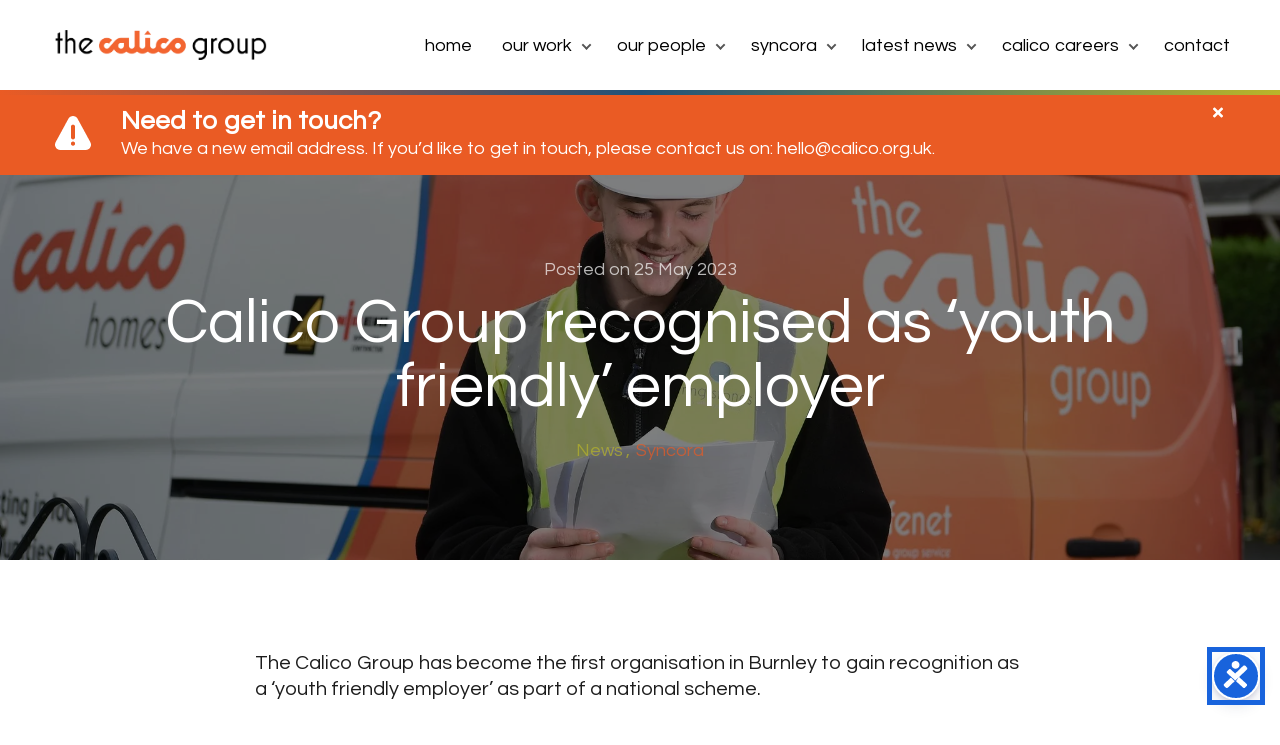

--- FILE ---
content_type: text/html; charset=UTF-8
request_url: https://calico.org.uk/latest-news/calico-group-recognised-as-youth-friendly-employer/
body_size: 12861
content:
<!doctype html>
<html lang="en-US">

<head>
	<meta charset="UTF-8">
	<meta name="viewport" content="width=device-width, initial-scale=1">
	<link rel="profile" href="https://gmpg.org/xfn/11">

    <!-- Font Awesome -->
    <script src="https://kit.fontawesome.com/a4c8729c07.js"></script>

    <meta name='robots' content='index, follow, max-image-preview:large, max-snippet:-1, max-video-preview:-1' />
<script id="cookieyes" type="text/javascript" src="https://cdn-cookieyes.com/client_data/37adf9e97bc959118438d4cf/script.js"></script>
	<!-- This site is optimized with the Yoast SEO plugin v21.5 - https://yoast.com/wordpress/plugins/seo/ -->
	<title>Calico Group recognised as ‘youth friendly’ employer - Calico Group</title>
	<meta name="description" content="The Calico Group has become the first organisation in Burnley to gain recognition as a ‘youth friendly employer’" />
	<link rel="canonical" href="https://calico.org.uk/latest-news/calico-group-recognised-as-youth-friendly-employer/" />
	<meta property="og:locale" content="en_US" />
	<meta property="og:type" content="article" />
	<meta property="og:title" content="Calico Group recognised as ‘youth friendly’ employer - Calico Group" />
	<meta property="og:description" content="The Calico Group has become the first organisation in Burnley to gain recognition as a ‘youth friendly employer’" />
	<meta property="og:url" content="https://calico.org.uk/latest-news/calico-group-recognised-as-youth-friendly-employer/" />
	<meta property="og:site_name" content="Calico Group" />
	<meta property="article:published_time" content="2023-05-25T08:01:33+00:00" />
	<meta property="article:modified_time" content="2024-07-22T15:35:52+00:00" />
	<meta property="og:image" content="https://calico.org.uk/app/uploads/sites/14/2023/05/Shared-prosperity-fund-images-2.jpg" />
	<meta property="og:image:width" content="2048" />
	<meta property="og:image:height" content="1363" />
	<meta property="og:image:type" content="image/jpeg" />
	<meta name="author" content="Darryl" />
	<meta name="twitter:card" content="summary_large_image" />
	<meta name="twitter:label1" content="Written by" />
	<meta name="twitter:data1" content="Darryl" />
	<meta name="twitter:label2" content="Est. reading time" />
	<meta name="twitter:data2" content="1 minute" />
	<script type="application/ld+json" class="yoast-schema-graph">{"@context":"https://schema.org","@graph":[{"@type":"Article","@id":"https://calico.org.uk/latest-news/calico-group-recognised-as-youth-friendly-employer/#article","isPartOf":{"@id":"https://calico.org.uk/latest-news/calico-group-recognised-as-youth-friendly-employer/"},"author":{"name":"Darryl","@id":"https://calico.org.uk/#/schema/person/2a4fcb1fb8ce78a19fb1366102a6c434"},"headline":"Calico Group recognised as ‘youth friendly’ employer","datePublished":"2023-05-25T08:01:33+00:00","dateModified":"2024-07-22T15:35:52+00:00","mainEntityOfPage":{"@id":"https://calico.org.uk/latest-news/calico-group-recognised-as-youth-friendly-employer/"},"wordCount":204,"publisher":{"@id":"https://calico.org.uk/#organization"},"image":{"@id":"https://calico.org.uk/latest-news/calico-group-recognised-as-youth-friendly-employer/#primaryimage"},"thumbnailUrl":"https://calico.org.uk/app/uploads/sites/14/2023/05/Shared-prosperity-fund-images-2.jpg","keywords":["apprenticeships","Employment","Jobs"],"articleSection":["News","Syncora"],"inLanguage":"en-US"},{"@type":"WebPage","@id":"https://calico.org.uk/latest-news/calico-group-recognised-as-youth-friendly-employer/","url":"https://calico.org.uk/latest-news/calico-group-recognised-as-youth-friendly-employer/","name":"Calico Group recognised as ‘youth friendly’ employer - Calico Group","isPartOf":{"@id":"https://calico.org.uk/#website"},"primaryImageOfPage":{"@id":"https://calico.org.uk/latest-news/calico-group-recognised-as-youth-friendly-employer/#primaryimage"},"image":{"@id":"https://calico.org.uk/latest-news/calico-group-recognised-as-youth-friendly-employer/#primaryimage"},"thumbnailUrl":"https://calico.org.uk/app/uploads/sites/14/2023/05/Shared-prosperity-fund-images-2.jpg","datePublished":"2023-05-25T08:01:33+00:00","dateModified":"2024-07-22T15:35:52+00:00","description":"The Calico Group has become the first organisation in Burnley to gain recognition as a ‘youth friendly employer’","breadcrumb":{"@id":"https://calico.org.uk/latest-news/calico-group-recognised-as-youth-friendly-employer/#breadcrumb"},"inLanguage":"en-US","potentialAction":[{"@type":"ReadAction","target":["https://calico.org.uk/latest-news/calico-group-recognised-as-youth-friendly-employer/"]}]},{"@type":"ImageObject","inLanguage":"en-US","@id":"https://calico.org.uk/latest-news/calico-group-recognised-as-youth-friendly-employer/#primaryimage","url":"https://calico.org.uk/app/uploads/sites/14/2023/05/Shared-prosperity-fund-images-2.jpg","contentUrl":"https://calico.org.uk/app/uploads/sites/14/2023/05/Shared-prosperity-fund-images-2.jpg","width":2048,"height":1363,"caption":"Youth AccreditationExample"},{"@type":"BreadcrumbList","@id":"https://calico.org.uk/latest-news/calico-group-recognised-as-youth-friendly-employer/#breadcrumb","itemListElement":[{"@type":"ListItem","position":1,"name":"Home","item":"https://calico.org.uk/"},{"@type":"ListItem","position":2,"name":"News","item":"https://calico.org.uk/latest-news/news/"},{"@type":"ListItem","position":3,"name":"Calico Group recognised as ‘youth friendly’ employer"}]},{"@type":"WebSite","@id":"https://calico.org.uk/#website","url":"https://calico.org.uk/","name":"Calico Group","description":"Innovating for social profit","publisher":{"@id":"https://calico.org.uk/#organization"},"potentialAction":[{"@type":"SearchAction","target":{"@type":"EntryPoint","urlTemplate":"https://calico.org.uk/?s={search_term_string}"},"query-input":"required name=search_term_string"}],"inLanguage":"en-US"},{"@type":"Organization","@id":"https://calico.org.uk/#organization","name":"Calico Group","url":"https://calico.org.uk/","logo":{"@type":"ImageObject","inLanguage":"en-US","@id":"https://calico.org.uk/#/schema/logo/image/","url":"https://calico.org.uk/app/uploads/sites/14/2023/02/cropped-Calico-Logos-2.png","contentUrl":"https://calico.org.uk/app/uploads/sites/14/2023/02/cropped-Calico-Logos-2.png","width":1041,"height":147,"caption":"Calico Group"},"image":{"@id":"https://calico.org.uk/#/schema/logo/image/"}},{"@type":"Person","@id":"https://calico.org.uk/#/schema/person/2a4fcb1fb8ce78a19fb1366102a6c434","name":"Darryl","image":{"@type":"ImageObject","inLanguage":"en-US","@id":"https://calico.org.uk/#/schema/person/image/","url":"https://secure.gravatar.com/avatar/a27130c61691a68bda55082d89146e70?s=96&d=mm&r=g","contentUrl":"https://secure.gravatar.com/avatar/a27130c61691a68bda55082d89146e70?s=96&d=mm&r=g","caption":"Darryl"},"url":"https://calico.org.uk/latest-news/author/cgroup_darryl/"}]}</script>
	<!-- / Yoast SEO plugin. -->


<link rel='dns-prefetch' href='//safenet.org.uk' />
<link rel='dns-prefetch' href='//fonts.googleapis.com' />
<link rel="alternate" type="application/rss+xml" title="Calico Group &raquo; Feed" href="https://calico.org.uk/feed/" />
<link rel="alternate" type="application/rss+xml" title="Calico Group &raquo; Comments Feed" href="https://calico.org.uk/comments/feed/" />
<link rel="alternate" type="application/rss+xml" title="Calico Group &raquo; Calico Group recognised as ‘youth friendly’ employer Comments Feed" href="https://calico.org.uk/latest-news/calico-group-recognised-as-youth-friendly-employer/feed/" />
<script type="text/javascript">
/* <![CDATA[ */
window._wpemojiSettings = {"baseUrl":"https:\/\/s.w.org\/images\/core\/emoji\/14.0.0\/72x72\/","ext":".png","svgUrl":"https:\/\/s.w.org\/images\/core\/emoji\/14.0.0\/svg\/","svgExt":".svg","source":{"concatemoji":"https:\/\/calico.org.uk\/wp-includes\/js\/wp-emoji-release.min.js"}};
/*! This file is auto-generated */
!function(i,n){var o,s,e;function c(e){try{var t={supportTests:e,timestamp:(new Date).valueOf()};sessionStorage.setItem(o,JSON.stringify(t))}catch(e){}}function p(e,t,n){e.clearRect(0,0,e.canvas.width,e.canvas.height),e.fillText(t,0,0);var t=new Uint32Array(e.getImageData(0,0,e.canvas.width,e.canvas.height).data),r=(e.clearRect(0,0,e.canvas.width,e.canvas.height),e.fillText(n,0,0),new Uint32Array(e.getImageData(0,0,e.canvas.width,e.canvas.height).data));return t.every(function(e,t){return e===r[t]})}function u(e,t,n){switch(t){case"flag":return n(e,"\ud83c\udff3\ufe0f\u200d\u26a7\ufe0f","\ud83c\udff3\ufe0f\u200b\u26a7\ufe0f")?!1:!n(e,"\ud83c\uddfa\ud83c\uddf3","\ud83c\uddfa\u200b\ud83c\uddf3")&&!n(e,"\ud83c\udff4\udb40\udc67\udb40\udc62\udb40\udc65\udb40\udc6e\udb40\udc67\udb40\udc7f","\ud83c\udff4\u200b\udb40\udc67\u200b\udb40\udc62\u200b\udb40\udc65\u200b\udb40\udc6e\u200b\udb40\udc67\u200b\udb40\udc7f");case"emoji":return!n(e,"\ud83e\udef1\ud83c\udffb\u200d\ud83e\udef2\ud83c\udfff","\ud83e\udef1\ud83c\udffb\u200b\ud83e\udef2\ud83c\udfff")}return!1}function f(e,t,n){var r="undefined"!=typeof WorkerGlobalScope&&self instanceof WorkerGlobalScope?new OffscreenCanvas(300,150):i.createElement("canvas"),a=r.getContext("2d",{willReadFrequently:!0}),o=(a.textBaseline="top",a.font="600 32px Arial",{});return e.forEach(function(e){o[e]=t(a,e,n)}),o}function t(e){var t=i.createElement("script");t.src=e,t.defer=!0,i.head.appendChild(t)}"undefined"!=typeof Promise&&(o="wpEmojiSettingsSupports",s=["flag","emoji"],n.supports={everything:!0,everythingExceptFlag:!0},e=new Promise(function(e){i.addEventListener("DOMContentLoaded",e,{once:!0})}),new Promise(function(t){var n=function(){try{var e=JSON.parse(sessionStorage.getItem(o));if("object"==typeof e&&"number"==typeof e.timestamp&&(new Date).valueOf()<e.timestamp+604800&&"object"==typeof e.supportTests)return e.supportTests}catch(e){}return null}();if(!n){if("undefined"!=typeof Worker&&"undefined"!=typeof OffscreenCanvas&&"undefined"!=typeof URL&&URL.createObjectURL&&"undefined"!=typeof Blob)try{var e="postMessage("+f.toString()+"("+[JSON.stringify(s),u.toString(),p.toString()].join(",")+"));",r=new Blob([e],{type:"text/javascript"}),a=new Worker(URL.createObjectURL(r),{name:"wpTestEmojiSupports"});return void(a.onmessage=function(e){c(n=e.data),a.terminate(),t(n)})}catch(e){}c(n=f(s,u,p))}t(n)}).then(function(e){for(var t in e)n.supports[t]=e[t],n.supports.everything=n.supports.everything&&n.supports[t],"flag"!==t&&(n.supports.everythingExceptFlag=n.supports.everythingExceptFlag&&n.supports[t]);n.supports.everythingExceptFlag=n.supports.everythingExceptFlag&&!n.supports.flag,n.DOMReady=!1,n.readyCallback=function(){n.DOMReady=!0}}).then(function(){return e}).then(function(){var e;n.supports.everything||(n.readyCallback(),(e=n.source||{}).concatemoji?t(e.concatemoji):e.wpemoji&&e.twemoji&&(t(e.twemoji),t(e.wpemoji)))}))}((window,document),window._wpemojiSettings);
/* ]]> */
</script>
<style id='wp-emoji-styles-inline-css' type='text/css'>

	img.wp-smiley, img.emoji {
		display: inline !important;
		border: none !important;
		box-shadow: none !important;
		height: 1em !important;
		width: 1em !important;
		margin: 0 0.07em !important;
		vertical-align: -0.1em !important;
		background: none !important;
		padding: 0 !important;
	}
</style>
<link rel='stylesheet' id='wp-block-library-css' href='https://calico.org.uk/wp-includes/css/dist/block-library/style.min.css' type='text/css' media='all' />
<style id='safe-svg-svg-icon-style-inline-css' type='text/css'>
.safe-svg-cover{text-align:center}.safe-svg-cover .safe-svg-inside{display:inline-block;max-width:100%}.safe-svg-cover svg{height:100%;max-height:100%;max-width:100%;width:100%}

</style>
<style id='classic-theme-styles-inline-css' type='text/css'>
/*! This file is auto-generated */
.wp-block-button__link{color:#fff;background-color:#32373c;border-radius:9999px;box-shadow:none;text-decoration:none;padding:calc(.667em + 2px) calc(1.333em + 2px);font-size:1.125em}.wp-block-file__button{background:#32373c;color:#fff;text-decoration:none}
</style>
<style id='global-styles-inline-css' type='text/css'>
body{--wp--preset--color--black: #000000;--wp--preset--color--cyan-bluish-gray: #abb8c3;--wp--preset--color--white: #ffffff;--wp--preset--color--pale-pink: #f78da7;--wp--preset--color--vivid-red: #cf2e2e;--wp--preset--color--luminous-vivid-orange: #ff6900;--wp--preset--color--luminous-vivid-amber: #fcb900;--wp--preset--color--light-green-cyan: #7bdcb5;--wp--preset--color--vivid-green-cyan: #00d084;--wp--preset--color--pale-cyan-blue: #8ed1fc;--wp--preset--color--vivid-cyan-blue: #0693e3;--wp--preset--color--vivid-purple: #9b51e0;--wp--preset--gradient--vivid-cyan-blue-to-vivid-purple: linear-gradient(135deg,rgba(6,147,227,1) 0%,rgb(155,81,224) 100%);--wp--preset--gradient--light-green-cyan-to-vivid-green-cyan: linear-gradient(135deg,rgb(122,220,180) 0%,rgb(0,208,130) 100%);--wp--preset--gradient--luminous-vivid-amber-to-luminous-vivid-orange: linear-gradient(135deg,rgba(252,185,0,1) 0%,rgba(255,105,0,1) 100%);--wp--preset--gradient--luminous-vivid-orange-to-vivid-red: linear-gradient(135deg,rgba(255,105,0,1) 0%,rgb(207,46,46) 100%);--wp--preset--gradient--very-light-gray-to-cyan-bluish-gray: linear-gradient(135deg,rgb(238,238,238) 0%,rgb(169,184,195) 100%);--wp--preset--gradient--cool-to-warm-spectrum: linear-gradient(135deg,rgb(74,234,220) 0%,rgb(151,120,209) 20%,rgb(207,42,186) 40%,rgb(238,44,130) 60%,rgb(251,105,98) 80%,rgb(254,248,76) 100%);--wp--preset--gradient--blush-light-purple: linear-gradient(135deg,rgb(255,206,236) 0%,rgb(152,150,240) 100%);--wp--preset--gradient--blush-bordeaux: linear-gradient(135deg,rgb(254,205,165) 0%,rgb(254,45,45) 50%,rgb(107,0,62) 100%);--wp--preset--gradient--luminous-dusk: linear-gradient(135deg,rgb(255,203,112) 0%,rgb(199,81,192) 50%,rgb(65,88,208) 100%);--wp--preset--gradient--pale-ocean: linear-gradient(135deg,rgb(255,245,203) 0%,rgb(182,227,212) 50%,rgb(51,167,181) 100%);--wp--preset--gradient--electric-grass: linear-gradient(135deg,rgb(202,248,128) 0%,rgb(113,206,126) 100%);--wp--preset--gradient--midnight: linear-gradient(135deg,rgb(2,3,129) 0%,rgb(40,116,252) 100%);--wp--preset--font-size--small: 13px;--wp--preset--font-size--medium: 20px;--wp--preset--font-size--large: 36px;--wp--preset--font-size--x-large: 42px;--wp--preset--spacing--20: 0.44rem;--wp--preset--spacing--30: 0.67rem;--wp--preset--spacing--40: 1rem;--wp--preset--spacing--50: 1.5rem;--wp--preset--spacing--60: 2.25rem;--wp--preset--spacing--70: 3.38rem;--wp--preset--spacing--80: 5.06rem;--wp--preset--shadow--natural: 6px 6px 9px rgba(0, 0, 0, 0.2);--wp--preset--shadow--deep: 12px 12px 50px rgba(0, 0, 0, 0.4);--wp--preset--shadow--sharp: 6px 6px 0px rgba(0, 0, 0, 0.2);--wp--preset--shadow--outlined: 6px 6px 0px -3px rgba(255, 255, 255, 1), 6px 6px rgba(0, 0, 0, 1);--wp--preset--shadow--crisp: 6px 6px 0px rgba(0, 0, 0, 1);}:where(.is-layout-flex){gap: 0.5em;}:where(.is-layout-grid){gap: 0.5em;}body .is-layout-flow > .alignleft{float: left;margin-inline-start: 0;margin-inline-end: 2em;}body .is-layout-flow > .alignright{float: right;margin-inline-start: 2em;margin-inline-end: 0;}body .is-layout-flow > .aligncenter{margin-left: auto !important;margin-right: auto !important;}body .is-layout-constrained > .alignleft{float: left;margin-inline-start: 0;margin-inline-end: 2em;}body .is-layout-constrained > .alignright{float: right;margin-inline-start: 2em;margin-inline-end: 0;}body .is-layout-constrained > .aligncenter{margin-left: auto !important;margin-right: auto !important;}body .is-layout-constrained > :where(:not(.alignleft):not(.alignright):not(.alignfull)){max-width: var(--wp--style--global--content-size);margin-left: auto !important;margin-right: auto !important;}body .is-layout-constrained > .alignwide{max-width: var(--wp--style--global--wide-size);}body .is-layout-flex{display: flex;}body .is-layout-flex{flex-wrap: wrap;align-items: center;}body .is-layout-flex > *{margin: 0;}body .is-layout-grid{display: grid;}body .is-layout-grid > *{margin: 0;}:where(.wp-block-columns.is-layout-flex){gap: 2em;}:where(.wp-block-columns.is-layout-grid){gap: 2em;}:where(.wp-block-post-template.is-layout-flex){gap: 1.25em;}:where(.wp-block-post-template.is-layout-grid){gap: 1.25em;}.has-black-color{color: var(--wp--preset--color--black) !important;}.has-cyan-bluish-gray-color{color: var(--wp--preset--color--cyan-bluish-gray) !important;}.has-white-color{color: var(--wp--preset--color--white) !important;}.has-pale-pink-color{color: var(--wp--preset--color--pale-pink) !important;}.has-vivid-red-color{color: var(--wp--preset--color--vivid-red) !important;}.has-luminous-vivid-orange-color{color: var(--wp--preset--color--luminous-vivid-orange) !important;}.has-luminous-vivid-amber-color{color: var(--wp--preset--color--luminous-vivid-amber) !important;}.has-light-green-cyan-color{color: var(--wp--preset--color--light-green-cyan) !important;}.has-vivid-green-cyan-color{color: var(--wp--preset--color--vivid-green-cyan) !important;}.has-pale-cyan-blue-color{color: var(--wp--preset--color--pale-cyan-blue) !important;}.has-vivid-cyan-blue-color{color: var(--wp--preset--color--vivid-cyan-blue) !important;}.has-vivid-purple-color{color: var(--wp--preset--color--vivid-purple) !important;}.has-black-background-color{background-color: var(--wp--preset--color--black) !important;}.has-cyan-bluish-gray-background-color{background-color: var(--wp--preset--color--cyan-bluish-gray) !important;}.has-white-background-color{background-color: var(--wp--preset--color--white) !important;}.has-pale-pink-background-color{background-color: var(--wp--preset--color--pale-pink) !important;}.has-vivid-red-background-color{background-color: var(--wp--preset--color--vivid-red) !important;}.has-luminous-vivid-orange-background-color{background-color: var(--wp--preset--color--luminous-vivid-orange) !important;}.has-luminous-vivid-amber-background-color{background-color: var(--wp--preset--color--luminous-vivid-amber) !important;}.has-light-green-cyan-background-color{background-color: var(--wp--preset--color--light-green-cyan) !important;}.has-vivid-green-cyan-background-color{background-color: var(--wp--preset--color--vivid-green-cyan) !important;}.has-pale-cyan-blue-background-color{background-color: var(--wp--preset--color--pale-cyan-blue) !important;}.has-vivid-cyan-blue-background-color{background-color: var(--wp--preset--color--vivid-cyan-blue) !important;}.has-vivid-purple-background-color{background-color: var(--wp--preset--color--vivid-purple) !important;}.has-black-border-color{border-color: var(--wp--preset--color--black) !important;}.has-cyan-bluish-gray-border-color{border-color: var(--wp--preset--color--cyan-bluish-gray) !important;}.has-white-border-color{border-color: var(--wp--preset--color--white) !important;}.has-pale-pink-border-color{border-color: var(--wp--preset--color--pale-pink) !important;}.has-vivid-red-border-color{border-color: var(--wp--preset--color--vivid-red) !important;}.has-luminous-vivid-orange-border-color{border-color: var(--wp--preset--color--luminous-vivid-orange) !important;}.has-luminous-vivid-amber-border-color{border-color: var(--wp--preset--color--luminous-vivid-amber) !important;}.has-light-green-cyan-border-color{border-color: var(--wp--preset--color--light-green-cyan) !important;}.has-vivid-green-cyan-border-color{border-color: var(--wp--preset--color--vivid-green-cyan) !important;}.has-pale-cyan-blue-border-color{border-color: var(--wp--preset--color--pale-cyan-blue) !important;}.has-vivid-cyan-blue-border-color{border-color: var(--wp--preset--color--vivid-cyan-blue) !important;}.has-vivid-purple-border-color{border-color: var(--wp--preset--color--vivid-purple) !important;}.has-vivid-cyan-blue-to-vivid-purple-gradient-background{background: var(--wp--preset--gradient--vivid-cyan-blue-to-vivid-purple) !important;}.has-light-green-cyan-to-vivid-green-cyan-gradient-background{background: var(--wp--preset--gradient--light-green-cyan-to-vivid-green-cyan) !important;}.has-luminous-vivid-amber-to-luminous-vivid-orange-gradient-background{background: var(--wp--preset--gradient--luminous-vivid-amber-to-luminous-vivid-orange) !important;}.has-luminous-vivid-orange-to-vivid-red-gradient-background{background: var(--wp--preset--gradient--luminous-vivid-orange-to-vivid-red) !important;}.has-very-light-gray-to-cyan-bluish-gray-gradient-background{background: var(--wp--preset--gradient--very-light-gray-to-cyan-bluish-gray) !important;}.has-cool-to-warm-spectrum-gradient-background{background: var(--wp--preset--gradient--cool-to-warm-spectrum) !important;}.has-blush-light-purple-gradient-background{background: var(--wp--preset--gradient--blush-light-purple) !important;}.has-blush-bordeaux-gradient-background{background: var(--wp--preset--gradient--blush-bordeaux) !important;}.has-luminous-dusk-gradient-background{background: var(--wp--preset--gradient--luminous-dusk) !important;}.has-pale-ocean-gradient-background{background: var(--wp--preset--gradient--pale-ocean) !important;}.has-electric-grass-gradient-background{background: var(--wp--preset--gradient--electric-grass) !important;}.has-midnight-gradient-background{background: var(--wp--preset--gradient--midnight) !important;}.has-small-font-size{font-size: var(--wp--preset--font-size--small) !important;}.has-medium-font-size{font-size: var(--wp--preset--font-size--medium) !important;}.has-large-font-size{font-size: var(--wp--preset--font-size--large) !important;}.has-x-large-font-size{font-size: var(--wp--preset--font-size--x-large) !important;}
.wp-block-navigation a:where(:not(.wp-element-button)){color: inherit;}
:where(.wp-block-post-template.is-layout-flex){gap: 1.25em;}:where(.wp-block-post-template.is-layout-grid){gap: 1.25em;}
:where(.wp-block-columns.is-layout-flex){gap: 2em;}:where(.wp-block-columns.is-layout-grid){gap: 2em;}
.wp-block-pullquote{font-size: 1.5em;line-height: 1.6;}
</style>
<link rel='stylesheet' id='contact-form-7-css' href='https://safenet.org.uk/app/plugins/contact-form-7/includes/css/styles.css' type='text/css' media='all' />
<link rel='stylesheet' id='calico-group-style-css' href='https://safenet.org.uk/app/themes/calico-group/dist/style.css' type='text/css' media='all' />
<link rel='stylesheet' id='calico-group-fonts-css' href='https://fonts.googleapis.com/css?family=Questrial&#038;display=swap' type='text/css' media='all' />
<link rel='stylesheet' id='burnley-fonts-css' href='https://fonts.googleapis.com/css2?family=Open+Sans%3Awght%40400%3B600%3B700&#038;display=swap' type='text/css' media='all' />
<style id='akismet-widget-style-inline-css' type='text/css'>

			.a-stats {
				--akismet-color-mid-green: #357b49;
				--akismet-color-white: #fff;
				--akismet-color-light-grey: #f6f7f7;

				max-width: 350px;
				width: auto;
			}

			.a-stats * {
				all: unset;
				box-sizing: border-box;
			}

			.a-stats strong {
				font-weight: 600;
			}

			.a-stats a.a-stats__link,
			.a-stats a.a-stats__link:visited,
			.a-stats a.a-stats__link:active {
				background: var(--akismet-color-mid-green);
				border: none;
				box-shadow: none;
				border-radius: 8px;
				color: var(--akismet-color-white);
				cursor: pointer;
				display: block;
				font-family: -apple-system, BlinkMacSystemFont, 'Segoe UI', 'Roboto', 'Oxygen-Sans', 'Ubuntu', 'Cantarell', 'Helvetica Neue', sans-serif;
				font-weight: 500;
				padding: 12px;
				text-align: center;
				text-decoration: none;
				transition: all 0.2s ease;
			}

			/* Extra specificity to deal with TwentyTwentyOne focus style */
			.widget .a-stats a.a-stats__link:focus {
				background: var(--akismet-color-mid-green);
				color: var(--akismet-color-white);
				text-decoration: none;
			}

			.a-stats a.a-stats__link:hover {
				filter: brightness(110%);
				box-shadow: 0 4px 12px rgba(0, 0, 0, 0.06), 0 0 2px rgba(0, 0, 0, 0.16);
			}

			.a-stats .count {
				color: var(--akismet-color-white);
				display: block;
				font-size: 1.5em;
				line-height: 1.4;
				padding: 0 13px;
				white-space: nowrap;
			}
		
</style>
<script type="text/javascript" src="https://calico.org.uk/wp-includes/js/jquery/jquery.min.js" id="jquery-core-js"></script>
<script type="text/javascript" src="https://calico.org.uk/wp-includes/js/jquery/jquery-migrate.min.js" id="jquery-migrate-js"></script>
<script type="text/javascript" id="post-ajax-js-extra">
/* <![CDATA[ */
var post_ajax_script = {"ajaxurl":"https:\/\/calico.org.uk\/wp-admin\/admin-ajax.php"};
/* ]]> */
</script>
<script type="text/javascript" src="https://safenet.org.uk/app/themes/calico-group/assets/js/post-ajax.js" id="post-ajax-js"></script>
<script type="text/javascript" id="post-ajax-syncora-js-extra">
/* <![CDATA[ */
var post_ajax_script_sync = {"ajaxurl_sync":"https:\/\/calico.org.uk\/wp-admin\/admin-ajax.php"};
/* ]]> */
</script>
<script type="text/javascript" src="https://safenet.org.uk/app/themes/calico-group/assets/js/syncora-ajax.js" id="post-ajax-syncora-js"></script>
<link rel="https://api.w.org/" href="https://calico.org.uk/wp-json/" /><link rel="alternate" type="application/json" href="https://calico.org.uk/wp-json/wp/v2/posts/4272" /><link rel="EditURI" type="application/rsd+xml" title="RSD" href="https://calico.org.uk/xmlrpc.php?rsd" />
<link rel='shortlink' href='https://calico.org.uk/?p=4272' />
<link rel="alternate" type="application/json+oembed" href="https://calico.org.uk/wp-json/oembed/1.0/embed?url=https%3A%2F%2Fcalico.org.uk%2Flatest-news%2Fcalico-group-recognised-as-youth-friendly-employer%2F" />
<link rel="alternate" type="text/xml+oembed" href="https://calico.org.uk/wp-json/oembed/1.0/embed?url=https%3A%2F%2Fcalico.org.uk%2Flatest-news%2Fcalico-group-recognised-as-youth-friendly-employer%2F&#038;format=xml" />
<link rel="pingback" href="https://calico.org.uk/xmlrpc.php">
        <!-- Global site tag (gtag.js) - Google Analytics -->
        <script async src="https://www.googletagmanager.com/gtag/js?id=G-RWPXN4WM1T"></script>
        <script>
            window.dataLayer = window.dataLayer || [];
            function gtag(){dataLayer.push(arguments);}
            gtag('js', new Date());

            gtag('config', 'G-RWPXN4WM1T');
        </script>

<style type="text/css">.recentcomments a{display:inline !important;padding:0 !important;margin:0 !important;}</style><link rel="icon" href="https://calico.org.uk/app/uploads/sites/14/2020/10/calico-favicon-75x75.png" sizes="32x32" />
<link rel="icon" href="https://calico.org.uk/app/uploads/sites/14/2020/10/calico-favicon.png" sizes="192x192" />
<link rel="apple-touch-icon" href="https://calico.org.uk/app/uploads/sites/14/2020/10/calico-favicon.png" />
<meta name="msapplication-TileImage" content="https://calico.org.uk/app/uploads/sites/14/2020/10/calico-favicon.png" />
		<style type="text/css" id="wp-custom-css">
			.home h1 {
	font-size: 2.3rem;
    margin-bottom: 50px !important;

    color: #000;
}
.page-id-4667 .three-column p {
text-align: center;}

.page-id-4667 .slider-block .content-box-carousel {
	    top: 130px;
	left: 0;
}
.wp-image-4798, .wp-image-4799, .wp-image-4800 {
	display: inline-block
}

.home h1 strong {
	color: #ea5b24;
	font-weight:bolder;
}
*::placeholder {
	color: #1c1c1c !important;
}
* {
	color: #1c1c1c;
}

.home .button--blue {
	background: transparent !important;
	margin-left:15px;
}

.menu__item--orange-menu a {
	color: #ea5b24 !important;
	font-weight:bolder;
}
.home-hero .dashicons {
	padding-top: 4px;
	color: #fff;
}
.home-hero .dashicons-admin-users {
	margin-right:5px
}
.home-hero .dashicons-arrow-right-alt {
	margin-left: 5px;
}
footer .menu__link {

    color: #fff;
	font-weight: bolder
}


.menu__item .menu__sub-menu li a {
	opacity:1;
}
.home-hero__title, h2, .titlebar__title, .loop-item__category, .loop-item__title, .button, .footer__inner .menu__item, body.website-11 .navigation-images .label, body.website-15 .navigation-images .label, body.website-11 .card-inner-padding > h2, body.website-15 .card-inner-padding > h2, h3, p, h2, h1{
	text-transform: none !important;
}

* .menu__item .menu__sub-menu li a font {
   
    color: #fff !important;

}

@media only screen and (max-width: 768px) {
    .full-width__bg {
        height: 450px;
        background-position-x: center;
    }
}		</style>
		    
	 <!-- Slick Slider - Css -->
    <link rel="stylesheet" href="https://cdnjs.cloudflare.com/ajax/libs/slick-carousel/1.8.1/slick-theme.min.css">
    <link rel="stylesheet" href="https://cdnjs.cloudflare.com/ajax/libs/slick-carousel/1.8.1/slick.min.css">   
	
	
    </head>

<body class="post-template-default single single-post postid-4272 single-format-standard wp-custom-logo theme--calico-group website-14">
	
	<script src="https://website-widgets.pages.dev/dist/sienna.min.js" defer></script>
	<style> .asw-footer {display: none;} .asw-menu-header{background-color: #ff6900 !important !important;} .asw-menu-btn {width: 35px !important; height: 35px !important; left: 70px !important;}
		
		#glt-translate-trigger {
  left: 120px;
    margin: auto !important;
    width: 80px;
    bottom: 15px;
    height: 30px;
    border-radius: 1000px;
    padding-top: 15px;
			rotate: 0deg !important;
			right: auto !important

} #glt-translate-trigger span {
	font-size: 16px !important;
	
		}
	.cky-btn-revisit-wrapper {
		z-index: 10;
		
		}
		.asw-menu-header div[role=button] {
			width: 36px !important;
		}
		
		.asw-readable-font {
    font-family: OpenDyslexic3, Comic Sans MS, Arial, Helvetica, sans-serif !important;
}
.asw-readable-font *:not(.material-icons, .fa) {
    font-family: OpenDyslexic3, Comic Sans MS, Arial, Helvetica, sans-serif !important;
}
.asw-readable-font h1 {
    font-family: OpenDyslexic3, Comic Sans MS, Arial, Helvetica, sans-serif !important;
}
.asw-readable-font h2 {
    font-family: OpenDyslexic3, Comic Sans MS, Arial, Helvetica, sans-serif !important;
}
.asw-readable-font h3 {
    font-family: OpenDyslexic3, Comic Sans MS, Arial, Helvetica, sans-serif !important;
}
.asw-readable-font h4 {
    font-family: OpenDyslexic3, Comic Sans MS, Arial, Helvetica, sans-serif !important;
}
.asw-readable-font h5 {
    font-family: OpenDyslexic3, Comic Sans MS, Arial, Helvetica, sans-serif !important;
}
.asw-readable-font h6 {
    font-family: OpenDyslexic3, Comic Sans MS, Arial, Helvetica, sans-serif !important;
}
.asw-readable-font .wsite-headline {
    font-family: OpenDyslexic3, Comic Sans MS, Arial, Helvetica, sans-serif !important;
}
.asw-readable-font .wsite-content-title {
    font-family: OpenDyslexic3, Comic Sans MS, Arial, Helvetica, sans-serif !important;
}
.asw-readable-font img {
    font-family: OpenDyslexic3, Comic Sans MS, Arial, Helvetica, sans-serif !important;
}
.asw-readable-font p {
    font-family: OpenDyslexic3, Comic Sans MS, Arial, Helvetica, sans-serif !important;
}
.asw-readable-font i {
    font-family: OpenDyslexic3, Comic Sans MS, Arial, Helvetica, sans-serif !important;
}
.asw-readable-font svg {
    font-family: OpenDyslexic3, Comic Sans MS, Arial, Helvetica, sans-serif !important;
}
.asw-readable-font a {
    font-family: OpenDyslexic3, Comic Sans MS, Arial, Helvetica, sans-serif !important;
}
.asw-readable-font button:not(.asw-btn) {
    font-family: OpenDyslexic3, Comic Sans MS, Arial, Helvetica, sans-serif !important;
}
.asw-readable-font label {
    font-family: OpenDyslexic3, Comic Sans MS, Arial, Helvetica, sans-serif !important;
}
.asw-readable-font li {
    font-family: OpenDyslexic3, Comic Sans MS, Arial, Helvetica, sans-serif !important;
}
.asw-readable-font ol {
    font-family: OpenDyslexic3, Comic Sans MS, Arial, Helvetica, sans-serif !important;
}
@font-face {
    font-family: OpenDyslexic3;
    src: url("https://safenet.org.uk/app/themes/calico-group/inc/fonts/OpenDyslexic3-Regular.woff") format("woff"), url("https://safenet.org.uk/app/themes/calico-group/inc/fonts/OpenDyslexic3-Regular.ttf") format("truetype");
}

		
	</style>
	
	<a class="skip-link screen-reader-text" href="#content">Skip to content</a>

	<header class="header no-contact-bar">
               <div class="container">

            <div class="header__inner">

                <div class="logo">

                    
                        <a href="https://calico.org.uk/" class="custom-logo-link" rel="home"><img width="1041" height="147" src="https://calico.org.uk/app/uploads/sites/14/2023/02/cropped-Calico-Logos-2.png" class="custom-logo" alt="Calico Group" decoding="async" srcset="https://calico.org.uk/app/uploads/sites/14/2023/02/cropped-Calico-Logos-2.png 1041w, https://calico.org.uk/app/uploads/sites/14/2023/02/cropped-Calico-Logos-2-300x42.png 300w, https://calico.org.uk/app/uploads/sites/14/2023/02/cropped-Calico-Logos-2-1024x145.png 1024w, https://calico.org.uk/app/uploads/sites/14/2023/02/cropped-Calico-Logos-2-768x108.png 768w, https://calico.org.uk/app/uploads/sites/14/2023/02/cropped-Calico-Logos-2-515x73.png 515w, https://calico.org.uk/app/uploads/sites/14/2023/02/cropped-Calico-Logos-2-430x61.png 430w, https://calico.org.uk/app/uploads/sites/14/2023/02/cropped-Calico-Logos-2-100x14.png 100w" sizes="(max-width: 1041px) 100vw, 1041px" /></a>
                    
                </div><!-- .site-branding -->

                <nav id="site-navigation" class="navigation navigation--main">
					<button class="search-toggle d-block d-sm-none" style=""> <i class="fa-sharp fa-light fa-magnifying-glass"></i></button>
                    <button class="menu__toggle" aria-controls="primary-menu" aria-expanded="false">Primary Menu</button>
                    <ul class="menu menu--primary"><li class="menu__item  menu__item--44"><a href="https://calico.org.uk/" class="menu__link">Home</a></li>
<li class="menu__item  menu__item--parent  menu__item--367"><a class="menu__link">Our Work</a>
	<ul class="menu__sub-menu menu__sub-menu--1">
    <li class="menu__sub-menu-item menu__sub-menu--1__item  menu__item--6"><a href="https://calico.org.uk/health-care-wellbeing/" class="menu__sub-menu__link  menu__sub-menu--1__link">Health, Care &amp; Wellbeing</a></li>
    <li class="menu__sub-menu-item menu__sub-menu--1__item  menu__item--8"><a href="https://calico.org.uk/skills-employability/" class="menu__sub-menu__link  menu__sub-menu--1__link">Skills &amp; Employability</a></li>
    <li class="menu__sub-menu-item menu__sub-menu--1__item  menu__item--10"><a href="https://calico.org.uk/housing/" class="menu__sub-menu__link  menu__sub-menu--1__link">Housing</a></li>
    <li class="menu__sub-menu-item menu__sub-menu--1__item  menu__item--12"><a href="https://calico.org.uk/construction/" class="menu__sub-menu__link  menu__sub-menu--1__link">Construction</a></li>
    <li class="menu__sub-menu-item menu__sub-menu--1__item  menu__item--4527"><a href="https://calico.org.uk/sustainability/" class="menu__sub-menu__link  menu__sub-menu--1__link">Sustainability</a></li>
</ul>
</li>
<li class="menu__item  menu__item--parent  menu__item--368"><a class="menu__link">Our People</a>
	<ul class="menu__sub-menu menu__sub-menu--1">
    <li class="menu__sub-menu-item menu__sub-menu--1__item  menu__item--18"><a href="https://calico.org.uk/our-people__trashed/our-values-and-people/" class="menu__sub-menu__link  menu__sub-menu--1__link">Living our values</a></li>
    <li class="menu__sub-menu-item menu__sub-menu--1__item  menu__item--22"><a href="https://calico.org.uk/our-people__trashed/executive-team/" class="menu__sub-menu__link  menu__sub-menu--1__link">Executive Team</a></li>
    <li class="menu__sub-menu-item menu__sub-menu--1__item  menu__item--20"><a href="https://calico.org.uk/our-people__trashed/boards/" class="menu__sub-menu__link  menu__sub-menu--1__link">Our Group Board</a></li>
    <li class="menu__sub-menu-item menu__sub-menu--1__item  menu__item--4939"><a href="https://calico.org.uk/our-committees/" class="menu__sub-menu__link  menu__sub-menu--1__link">Our Committees</a></li>
</ul>
</li>
<li class="menu__item  menu__item--parent  menu__item--14"><a href="https://calico.org.uk/syncora/" class="menu__link">Syncora</a>
	<ul class="menu__sub-menu menu__sub-menu--1">
    <li class="menu__sub-menu-item menu__sub-menu--1__item  menu__item--110"><a href="https://calico.org.uk/syncora/our-work/" class="menu__sub-menu__link  menu__sub-menu--1__link">Our Work</a></li>
    <li class="menu__sub-menu-item menu__sub-menu--1__item  menu__item--115"><a href="https://calico.org.uk/syncora/our-people/" class="menu__sub-menu__link  menu__sub-menu--1__link">Our People</a></li>
    <li class="menu__sub-menu-item menu__sub-menu--1__item  menu__item--120"><a href="https://calico.org.uk/syncora/contact/" class="menu__sub-menu__link  menu__sub-menu--1__link">Contact</a></li>
</ul>
</li>
<li class="menu__item  menu__item--parent  menu__item--369"><a class="menu__link">Latest News</a>
	<ul class="menu__sub-menu menu__sub-menu--1">
    <li class="menu__item--parent-active  menu__sub-menu-item menu__sub-menu--1__item  menu__item--3"><a href="https://calico.org.uk/latest-news/category/news/" class="menu__sub-menu__link  menu__sub-menu--1__link">News</a></li>
    <li class="menu__sub-menu-item menu__sub-menu--1__item  menu__item--5"><a href="https://calico.org.uk/latest-news/category/anthonys-blog/" class="menu__sub-menu__link  menu__sub-menu--1__link">Anthony’s Blog</a></li>
    <li class="menu__sub-menu-item menu__sub-menu--1__item  menu__item--3339"><a href="https://calico.org.uk/latest-news/publications/" class="menu__sub-menu__link  menu__sub-menu--1__link">Publications</a></li>
</ul>
</li>
<li class="menu__item  menu__item--parent  menu__item--5042"><a href="https://calico.org.uk/calico-careers/" class="menu__link">Calico Careers</a>
	<ul class="menu__sub-menu menu__sub-menu--1">
    <li class="menu__sub-menu-item menu__sub-menu--1__item  menu__item--5042"><a href="https://calico.org.uk/calico-careers/" class="menu__sub-menu__link  menu__sub-menu--1__link">Careers Home</a></li>
    <li class="menu__sub-menu-item menu__sub-menu--1__item  menu__item--5556"><a href="https://calico.org.uk/volunteering/" class="menu__sub-menu__link  menu__sub-menu--1__link">Volunteering</a></li>
</ul>
</li>
<li class="menu__item  menu__item--28"><a href="https://calico.org.uk/contact/" class="menu__link">Contact</a></li>
</ul>
                </nav><!-- #site-navigation -->

                <nav id="site-navigation-m" class="main-navigation">
				
                    <ul id="primary-menu" class="menu nav-menu"><li id="menu-item-44" class="menu-item menu-item-type-custom menu-item-object-custom menu-item-home menu-item-44"><a href="https://calico.org.uk/">Home</a></li>
<li id="menu-item-367" class="menu-item menu-item-type-custom menu-item-object-custom menu-item-has-children menu-item-367"><a>Our Work</a>
<ul class="sub-menu">
	<li id="menu-item-43" class="menu-item menu-item-type-post_type menu-item-object-page menu-item-43"><a href="https://calico.org.uk/health-care-wellbeing/">Health, Care &amp; Wellbeing</a></li>
	<li id="menu-item-42" class="menu-item menu-item-type-post_type menu-item-object-page menu-item-42"><a href="https://calico.org.uk/skills-employability/">Skills &amp; Employability</a></li>
	<li id="menu-item-41" class="menu-item menu-item-type-post_type menu-item-object-page menu-item-41"><a href="https://calico.org.uk/housing/">Housing</a></li>
	<li id="menu-item-40" class="menu-item menu-item-type-post_type menu-item-object-page menu-item-40"><a href="https://calico.org.uk/construction/">Construction</a></li>
	<li id="menu-item-4641" class="menu-item menu-item-type-post_type menu-item-object-page menu-item-4641"><a href="https://calico.org.uk/sustainability/">Sustainability</a></li>
</ul>
</li>
<li id="menu-item-368" class="menu-item menu-item-type-custom menu-item-object-custom menu-item-has-children menu-item-368"><a>Our People</a>
<ul class="sub-menu">
	<li id="menu-item-37" class="menu-item menu-item-type-post_type menu-item-object-page menu-item-37"><a href="https://calico.org.uk/our-people__trashed/our-values-and-people/">Living our values</a></li>
	<li id="menu-item-35" class="menu-item menu-item-type-post_type menu-item-object-page menu-item-35"><a href="https://calico.org.uk/our-people__trashed/executive-team/">Executive Team</a></li>
	<li id="menu-item-36" class="menu-item menu-item-type-post_type menu-item-object-page menu-item-36"><a href="https://calico.org.uk/our-people__trashed/boards/">Our Group Board</a></li>
	<li id="menu-item-4945" class="menu-item menu-item-type-post_type menu-item-object-page menu-item-4945"><a href="https://calico.org.uk/our-committees/">Our Committees</a></li>
</ul>
</li>
<li id="menu-item-39" class="menu-item menu-item-type-post_type menu-item-object-page menu-item-has-children menu-item-39"><a href="https://calico.org.uk/syncora/">Syncora</a>
<ul class="sub-menu">
	<li id="menu-item-3516" class="menu-item menu-item-type-post_type menu-item-object-page menu-item-3516"><a href="https://calico.org.uk/syncora/our-work/">Our Work</a></li>
	<li id="menu-item-3515" class="menu-item menu-item-type-post_type menu-item-object-page menu-item-3515"><a href="https://calico.org.uk/syncora/our-people/">Our People</a></li>
	<li id="menu-item-3514" class="menu-item menu-item-type-post_type menu-item-object-page menu-item-3514"><a href="https://calico.org.uk/syncora/contact/">Contact</a></li>
</ul>
</li>
<li id="menu-item-369" class="menu-item menu-item-type-custom menu-item-object-custom menu-item-has-children menu-item-369"><a>Latest News</a>
<ul class="sub-menu">
	<li id="menu-item-3376" class="menu-item menu-item-type-taxonomy menu-item-object-category current-post-ancestor current-menu-parent current-post-parent menu-item-3376"><a href="https://calico.org.uk/latest-news/category/news/">News</a></li>
	<li id="menu-item-243" class="menu-item menu-item-type-taxonomy menu-item-object-category menu-item-243"><a href="https://calico.org.uk/latest-news/category/anthonys-blog/">Anthony’s Blog</a></li>
	<li id="menu-item-3511" class="menu-item menu-item-type-post_type menu-item-object-page menu-item-3511"><a href="https://calico.org.uk/latest-news/publications/">Publications</a></li>
</ul>
</li>
<li id="menu-item-5554" class="menu-item menu-item-type-post_type menu-item-object-page menu-item-has-children menu-item-5554"><a href="https://calico.org.uk/calico-careers/">Calico Careers</a>
<ul class="sub-menu">
	<li id="menu-item-5583" class="menu-item menu-item-type-post_type menu-item-object-page menu-item-5583"><a href="https://calico.org.uk/calico-careers/">Careers Home</a></li>
	<li id="menu-item-5572" class="menu-item menu-item-type-post_type menu-item-object-page menu-item-5572"><a href="https://calico.org.uk/volunteering/">Volunteering</a></li>
</ul>
</li>
<li id="menu-item-31" class="menu-item menu-item-type-post_type menu-item-object-page menu-item-31"><a href="https://calico.org.uk/contact/">Contact</a></li>
</ul>                </nav><!-- #site-navigation -->

				<button class="search-toggle d-block d-sm-none"><i class="fa-sharp fa-light fa-magnifying-glass"></i></button>
                <div class="res-trig">
                    <span></span>
                    <span></span>
                    <span></span>
                </div>

            </div>

        </div>

 <script type="text/javascript">
	 jQuery(function($) {
    $('.search-toggle').click(function() {
        $('.header__bottom').toggleClass("visible-search");
    });
});
		</script>

		<!-- Alert Banner -->
		
    <div class="widget-warning widget-warning--hidden">
        <div class="container">
            <div class="widget-warning__icon"></div>
            <div class="widget-warning__content">

                                    <h3 class="widget-warning__title">Need to get in touch?</h3>
                <p>We have a new email address. If you&#8217;d like to get in touch, please contact us on: hello@calico.org.uk.</p>

		    </div>
            <div class="widget-warning__close"></div>
        </div>
	</div>


	</header><!-- #masthead -->
	
	<style>
				.visible-search {
		display: block !important;			
		}
					.search-toggle {
	position: absolute;
    right: 70px;
    top: 21px;
    height: 40px;
    width: 40px;
    border-radius: 100%;
    background: black;
    color: #fff !important;
    border: none;
    outline: none;	
						text-align: center;
	}
		.search-toggle i {
			color: #fff;
			position: relative;
			left: -9px;
		}
	.header__bottom:after {

}
	.header:after {
	
		}
		.header {
			height: auto;
			border-bottom: 0px;
			background-color: #fff;
			box-shadow: 0px 4px 20px rgba(0, 0, 0, 0.15);
		}
		.header__inner {
			padding-top: 20px;
			padding-bottom:20px;
		}
		header .menu__link {
    color: #000;
}
	.menu__item.menu__item--parent:before {
		color: #000;
		}
		.header.no-contact-bar {
			height: auto; }
		
		.header .menu__link:hover {
			color: #ea5b24 !important;
		}
		.content {
			padding-top: 90px; 
		}
		.header .res-trig span {
		background: #000;
			
		}
		@media (max-width: 1259.98px){
.main-navigation {
    padding-top: 80px;
    width: 100%;

			}
	#primary-menu {
		background-color: #fff;
		
		}#primary-menu li { 
			border-color: #1c1c1c;
			}
			#primary-menu li a {
				color: #000 !important;
				
				
			}
		#primary-menu .menu-item-has-children:after { 
			color: #000;
			
			}
			#primary-menu .menu-item-has-children > a {
    margin-left: 55px;
    border-left: 1px solid #1c1c1c;
}
		#primary-menu .sub-menu { 
			background-color: #f1f1f1;
			}
			.header__bottom {
    margin-top: 0px;
				display:none;
} 
		.header__inner {
		padding-top: 10px;
		}
		.header .res-trig {
    margin-left: 15px;
    margin-top: 10px;
			}.main-navigation { background-color: #f1f1f1;  }
			.main-navigation #primary-menu, .main-navigation ul {
			border-top: 1px solid #1c1c1c;
			}
		}
		
						.d-sm-block {
		display: block;
	}
.d-sm-none {
	display: none;
}
	@media only screen and (max-width: 768px) { 
			.d-none {
		display: none;
	}
	.d-block {
		display: block;
	}
		}
		
	</style>
	
	
	
		
	
	
	
	
	
	
	
	
	
	
		<div id="content" class="content">

    <header class="titlebar orange">

	<div class="container">

        
        <h1 class="titlebar__title h3">Latest News</h1>

	</div>

</header>
<div class="titlebar titlebar--blog" style="background-image: url('https://calico.org.uk/app/uploads/sites/14/2023/05/Shared-prosperity-fund-images-2.jpg')">

	<div class="container">

		<div class="titlebar__inner">


							<p class="blog-content__posted titlebar__meta">Posted on 25 May 2023</p>
			
			<h2 class="titlebar__title">Calico Group recognised as ‘youth friendly’ employer</h2>

			
				<ul class="cats cats--light titlebar__meta">

					
						<li class="cats__item cats__item--news">

							<a class="cats__link" href="https://calico.org.uk/latest-news/category/news/">News</a>

						</li>

					
						<li class="cats__item cats__item--syncora">

							<a class="cats__link" href="https://calico.org.uk/latest-news/category/syncora/">Syncora</a>

						</li>

					
				</ul>

			
		</div>

	</div>

</div>
    <div class="section section--md section--blog">

        <div class="container">

            <div class="row">

                <div class="col-12 col-lg-8 offset-lg-2">

                    <div class="blog-content">

	                    <p>The Calico Group has become the first organisation in Burnley to gain recognition as a ‘youth friendly employer’ as part of a national scheme.</p>
<p>Ran by <a href="https://www.youthemployment.org.uk/">Youth Employment UK</a>, the good youth employer charter encourages organisations to meet 5 core principles of good youth employment; Creating opportunity, recognising talent, fair employment, developing people and youth voice.</p>
<p>After signing up to the charter in February 2023, The award of the charter recognises that The Calico Group is willing to recruit and develop young people as an inclusive employer.</p>
<p>10% of the Calico Group’s employees are under 25 and under 25’s are the highest proportion of any single age group applying for jobs at the Calico Group at 16% over the past 12 months.</p>
<p>Vicki Howard, Executive Director of Organisational Development; ‘We’re proud that The Calico Group is an organisation where we can offer younger people lots of career pathways with ongoing personal development.</p>
<p>We want The Calico Group to be a place where people want to work now and in the future and we believe in the importance of recruiting and developing a young and diverse workforce to help us continue our success in making a real difference to people’s lives.’</p>

                        
                    </div>

                </div>

            </div>

        </div>

    </div>


    </div><!-- #content -->
            <section class="get-in-touch blue">
        <div class="container">
            <div class="row">

                
											<div class="col-12-auto col-md-6">
							<img width="640" height="428" src="https://calico.org.uk/app/uploads/sites/14/2020/10/gateway-get-in-touch-1024x684.jpg" class="attachment-large size-large" alt="" decoding="async" loading="lazy" srcset="https://calico.org.uk/app/uploads/sites/14/2020/10/gateway-get-in-touch-1024x684.jpg 1024w, https://calico.org.uk/app/uploads/sites/14/2020/10/gateway-get-in-touch-300x200.jpg 300w, https://calico.org.uk/app/uploads/sites/14/2020/10/gateway-get-in-touch-768x513.jpg 768w, https://calico.org.uk/app/uploads/sites/14/2020/10/gateway-get-in-touch-515x344.jpg 515w, https://calico.org.uk/app/uploads/sites/14/2020/10/gateway-get-in-touch-430x287.jpg 430w, https://calico.org.uk/app/uploads/sites/14/2020/10/gateway-get-in-touch-100x67.jpg 100w, https://calico.org.uk/app/uploads/sites/14/2020/10/gateway-get-in-touch.jpg 1170w" sizes="(max-width: 640px) 100vw, 640px" />						</div>
						<div class="col-12-auto col-md-6 text">
							<h2>Get In Touch</h2>
							<p>For all general and customer enquiries, please contact us today</p>
														<a href="https://calico.org.uk/contact/" class="button">Contact</a>
													</div>
					
				
            </div>
        </div>
    </section>
    
	<footer id="colophon" class="footer">
                <div class="footer__top">
            <div class="container">

                <div class="footer__inner">

                    <ul class="menu menu--footer"><li class="menu__item  menu__item--62"><a href="https://calico.org.uk/privacy-policy/" class="menu__link">Privacy</a></li>
<li class="menu__item  menu__item--4497"><a href="https://calico.org.uk/app/uploads/sites/14/2024/10/Safeguarding-Policy-v3-Expires-August-2025.pdf" class="menu__link">Safeguarding</a></li>
<li class="menu__item  menu__item--4519"><a href="https://calico.org.uk/app/uploads/sites/14/2024/07/EDI-Strategy.pdf" class="menu__link">EDI Strategy</a></li>
<li class="menu__item  menu__item--4029"><a href="https://calico.org.uk/genderpaygap/" class="menu__link">Pay Gap</a></li>
<li class="menu__item  menu__item--3534"><a target="_blank" href="https://calico.org.uk/app/uploads/sites/14/2024/09/Modern-Slavery-Statement-2023-24.pdf" class="menu__link">Modern Slavery</a></li>
<li class="menu__item  menu__item--3339"><a href="https://calico.org.uk/latest-news/publications/" class="menu__link">Financial reports</a></li>
</ul>
                    <div class="footer-social">
                                                                                    <a href="https://www.facebook.com/thecalicogroup/" target="blank" aria-label="This is a link to https://www.facebook.com/thecalicogroup/ " ><i class="fab fa-facebook-square" aria-hidden="true"></i></a>
                                                            <a href="https://www.instagram.com/calico_group/" target="blank" aria-label="This is a link to https://www.instagram.com/calico_group/ " ><i class="fab fa-instagram-square" aria-hidden="true"></i></a>
                                                            <a href="https://www.linkedin.com/company/calico/" target="blank" aria-label="This is a link to https://www.linkedin.com/company/calico/ " ><i class="fab fa-linkedin" aria-hidden="true"></i></a>
                                                                        </div>

                </div>

            </div>
        </div>
        
                            	 <div class="awards-banner">
            <div class="container">
                <div class="row">
        
                                             <div class="col-sm-2">
                    
                       					</div>
                                            <div class="col-sm-2">
                    
                       <img width="360" height="166" src="https://calico.org.uk/app/uploads/sites/14/2025/10/disability_confident_employer@2x.png" class="attachment-full size-full" alt="" decoding="async" loading="lazy" srcset="https://calico.org.uk/app/uploads/sites/14/2025/10/disability_confident_employer@2x.png 360w, https://calico.org.uk/app/uploads/sites/14/2025/10/disability_confident_employer@2x-300x138.png 300w, https://calico.org.uk/app/uploads/sites/14/2025/10/disability_confident_employer@2x-100x46.png 100w" sizes="(max-width: 360px) 100vw, 360px" />					</div>
                                            <div class="col-sm-2">
                    
                       					</div>
                                 </div>
            </div>
      </div>
                         
            
            
        
        <div class="footer__bottom">
            <div class="container">
            	<div class="row">
            		<div class="col-sm-12 footer-info">
                        <div class="social-buttons">
                            <a href="https://www.facebook.com/sharer/sharer.php?u=https://calico.org.uk/latest-news/calico-group-recognised-as-youth-friendly-employer/" class="facebook" target="blank" aria-label="This is a link to Share to Facebook"><i class="fab fa-facebook"></i>Share</a>
                            <a href="https://twitter.com/home?url=https://calico.org.uk/latest-news/calico-group-recognised-as-youth-friendly-employer/" class="twitter" target="blank" aria-label="This is a link to Share to Twitter"><i class="fab fa-twitter"></i>Share</a>
                        </div>

                        [google-translator]
                        <p><span data-teams="true">The Calico Group comprising: <a id="menurc41" class="fui-Link ___1q1shib f2hkw1w f3rmtva f1ewtqcl fyind8e f1k6fduh f1w7gpdv fk6fouc fjoy568 figsok6 f1s184ao f1mk8lai fnbmjn9 f1o700av f13mvf36 f1cmlufx f9n3di6 f1ids18y f1tx3yz7 f1deo86v f1eh06m1 f1iescvh fhgqx19 f1olyrje f1p93eir f1nev41a f1h8hb77 f1lqvz6u f10aw75t fsle3fq f17ae5zn" title="https://calicohomes.org.uk/" href="https://calicohomes.org.uk/" target="_blank" rel="noreferrer noopener" aria-label="Link Calico Homes Limited">Calico Homes Limited</a>, <a id="menurc44" class="fui-Link ___1q1shib f2hkw1w f3rmtva f1ewtqcl fyind8e f1k6fduh f1w7gpdv fk6fouc fjoy568 figsok6 f1s184ao f1mk8lai fnbmjn9 f1o700av f13mvf36 f1cmlufx f9n3di6 f1ids18y f1tx3yz7 f1deo86v f1eh06m1 f1iescvh fhgqx19 f1olyrje f1p93eir f1nev41a f1h8hb77 f1lqvz6u f10aw75t fsle3fq f17ae5zn" title="http://syncora.org.uk/" href="http://syncora.org.uk/" target="_blank" rel="noreferrer noopener" aria-label="Link Syncora Limited">Syncora Limited</a>, <a id="menurc47" class="fui-Link ___1q1shib f2hkw1w f3rmtva f1ewtqcl fyind8e f1k6fduh f1w7gpdv fk6fouc fjoy568 figsok6 f1s184ao f1mk8lai fnbmjn9 f1o700av f13mvf36 f1cmlufx f9n3di6 f1ids18y f1tx3yz7 f1deo86v f1eh06m1 f1iescvh fhgqx19 f1olyrje f1p93eir f1nev41a f1h8hb77 f1lqvz6u f10aw75t fsle3fq f17ae5zn" title="https://calicoenterprise.org.uk/" href="https://calicoenterprise.org.uk/" target="_blank" rel="noreferrer noopener" aria-label="Link Calico Enterprise Limited">Calico Enterprise Limited</a>, <a id="menurc4a" class="fui-Link ___1q1shib f2hkw1w f3rmtva f1ewtqcl fyind8e f1k6fduh f1w7gpdv fk6fouc fjoy568 figsok6 f1s184ao f1mk8lai fnbmjn9 f1o700av f13mvf36 f1cmlufx f9n3di6 f1ids18y f1tx3yz7 f1deo86v f1eh06m1 f1iescvh fhgqx19 f1olyrje f1p93eir f1nev41a f1h8hb77 f1lqvz6u f10aw75t fsle3fq f17ae5zn" title="https://safenet.org.uk/" href="https://safenet.org.uk/" target="_blank" rel="noreferrer noopener" aria-label="Link Safenet Domestic Abuse and Support Services Ltd">Safenet Domestic Abuse and Support Services Ltd</a>, <a id="menurc4d" class="fui-Link ___1q1shib f2hkw1w f3rmtva f1ewtqcl fyind8e f1k6fduh f1w7gpdv fk6fouc fjoy568 figsok6 f1s184ao f1mk8lai fnbmjn9 f1o700av f13mvf36 f1cmlufx f9n3di6 f1ids18y f1tx3yz7 f1deo86v f1eh06m1 f1iescvh fhgqx19 f1olyrje f1p93eir f1nev41a f1h8hb77 f1lqvz6u f10aw75t fsle3fq f17ae5zn" title="https://ringstones.co.uk/" href="https://ringstones.co.uk/" target="_blank" rel="noreferrer noopener" aria-label="Link Ring Stones Maintenance and Construction Limited">Ring Stones Maintenance and Construction Limited</a>, <a id="menurc4g" class="fui-Link ___1q1shib f2hkw1w f3rmtva f1ewtqcl fyind8e f1k6fduh f1w7gpdv fk6fouc fjoy568 figsok6 f1s184ao f1mk8lai fnbmjn9 f1o700av f13mvf36 f1cmlufx f9n3di6 f1ids18y f1tx3yz7 f1deo86v f1eh06m1 f1iescvh fhgqx19 f1olyrje f1p93eir f1nev41a f1h8hb77 f1lqvz6u f10aw75t fsle3fq f17ae5zn" title="https://acornrecovery.org.uk/" href="https://acornrecovery.org.uk/" target="_blank" rel="noreferrer noopener" aria-label="Link Acorn Recovery Projects">Acorn Recovery Projects</a>, <a id="menurc4j" class="fui-Link ___1q1shib f2hkw1w f3rmtva f1ewtqcl fyind8e f1k6fduh f1w7gpdv fk6fouc fjoy568 figsok6 f1s184ao f1mk8lai fnbmjn9 f1o700av f13mvf36 f1cmlufx f9n3di6 f1ids18y f1tx3yz7 f1deo86v f1eh06m1 f1iescvh fhgqx19 f1olyrje f1p93eir f1nev41a f1h8hb77 f1lqvz6u f10aw75t fsle3fq f17ae5zn" title="https://www.delphimedical.co.uk/" href="https://www.delphimedical.co.uk/" target="_blank" rel="noreferrer noopener" aria-label="Link Delphi Medical Limited">Delphi Medical Limited</a></span></p>
<p>&nbsp;</p>
<p>Registered Office: Centenary Court, Croft Street, Burnley, Lancashire, BB11 2ED</p>
<p><span class="links"><a href="https://calico.org.uk/">calico.org.uk</a><br />
<a href="mailto:hello@calico.org.uk">hello@calico.org.uk</a></span></p>
<p>The Calico Group Limited Registered England No. 8747100</p>
            		</div>
            		
            	</div>
            </div>
        </div>


    </footer>


    
    <style> 
    .footer {
        background-color: #fff;
        text-align: center;
        position: relative;
    }
    .footer__top {
        padding: 30px 0;
        background-color: #ea5b24;
    }
    .footer__bottom {
        background-color: #f1f1f1;
        padding: 55px 0 60px;
        text-align: left;
    }
		.awards-banner {
		padding-top: 50px;
			padding-bottom: 50px;
		}
    .awards-banner .col-sm-2 {
		display: flex;
    justify-content: center;
		
		}
    .awards-banner img {
		max-width: 175px;
		height: auto;
		top: 0;  
        bottom: 0;  
        left: 0;  
        right: 0;  
        margin: auto;
		
		}
    .footer__bottom p {
    color: #000;
    font-size: 0.8rem;
}
    .awards-banner .row {
		justify-content: center;
		
		}
    
    
    </style>




<!-- #colophon -->

        


    
    <script type="text/javascript" id="accessibility-widget-js-extra">
/* <![CDATA[ */
var _cyA11yConfig = {"status":{"mobile":true,"desktop":true},"iconId":"default","iconSize":"48","label":"Accessibility widget","heading":"Accessibility menu","position":{"mobile":"bottom-right","desktop":"bottom-right"},"language":{"default":"en","selected":[]},"margins":{"desktop":{"top":20,"bottom":20,"left":20,"right":20},"mobile":{"top":20,"bottom":20,"left":20,"right":20}},"primaryColor":"#1863DC","modules":{"color":{"darkContrast":{"enabled":true},"lightContrast":{"enabled":true},"highContrast":{"enabled":true},"highSaturation":{"enabled":true},"lightSaturation":{"monochrome":true},"content":{"highlightText":{"enabled":true},"highlightLinks":{"enabled":true},"dyslexicFont":{"enabled":true},"letterSpacing":{"enabled":true},"lineHeight":{"enabled":true},"fontWeight":{"enabled":true}}},"statement":{"enabled":false,"url":""}}};
var _cyA11yAssets = {"fonts":"https:\/\/safenet.org.uk\/app\/plugins\/accessibility-widget\/lite\/frontend\/assets\/fonts\/"};
/* ]]> */
</script>
<script type="text/javascript" src="https://safenet.org.uk/app/plugins/accessibility-widget/lite/frontend/assets/js/widget.min.js" id="accessibility-widget-js"></script>
<script type="text/javascript" src="https://safenet.org.uk/app/plugins/contact-form-7/includes/swv/js/index.js" id="swv-js"></script>
<script type="text/javascript" id="contact-form-7-js-extra">
/* <![CDATA[ */
var wpcf7 = {"api":{"root":"https:\/\/calico.org.uk\/wp-json\/","namespace":"contact-form-7\/v1"}};
/* ]]> */
</script>
<script type="text/javascript" src="https://safenet.org.uk/app/plugins/contact-form-7/includes/js/index.js" id="contact-form-7-js"></script>
<script type="text/javascript" src="https://safenet.org.uk/app/themes/calico-group/dist/bundle.js" id="calico-group-scripts-js"></script>

<!-- Issues loading this when enqued. Look into it when we have time -->
<script type="text/javascript" src="//cdn.jsdelivr.net/npm/slick-carousel@1.8.1/slick/slick.min.js"></script>

<!--- Gateway Chat -->




<!-- Script for Youtube Embeds -->
<script>
    var youtube = document.querySelectorAll( ".youtube" );
    for (var i = 0; i < youtube.length; i++) {

        // thumbnail image source.
        var source = "https://img.youtube.com/vi/"+ youtube[i].dataset.embed +"/hqdefault.jpg";

        // Load the image asynchronously
        var image = new Image();
        image.src = source;
        image.addEventListener( "load", function() {
            youtube[ i ].appendChild( image );
        }( i ) );

        youtube[i].addEventListener( "click", function() {

        var iframe = document.createElement( "iframe" );

            iframe.setAttribute( "frameborder", "0" );
            iframe.setAttribute( "allowfullscreen", "" );
            iframe.setAttribute( "src", "https://www.youtube-nocookie.com/embed/"+ this.dataset.embed +"?rel=0&showinfo=0&autoplay=1" );

            this.innerHTML = "";
            this.appendChild( iframe );
        } );

    }
</script>

<script>
	(function ($, root, undefined) {
		
	
$('#furniture-btn').click(function(){
    $(".furniture-banner").toggleClass("inactive");
  });
		$('#furniture-btn1').click(function(){
    $(".furniture-banner1").toggleClass("inactive");
  });
  
		
		
 $(function () { $('.header-slider').slick({
	infinite: true,
	slidesToShow: 1,
	slidesToScroll: 1,
	arrows: true,  
	dots: false,
	   autoplay: true,
  autoplaySpeed: 5000,
  });
				  
			   
			   
			   });
		 $(function () { $('.test-slider').slick({
	infinite: true,
	slidesToShow: 1,
	slidesToScroll: 1,
	arrows: false,  
	dots: true,
	   autoplay: true,
  autoplaySpeed: 5000,
  });
				  
			   
			   
			   });
})(jQuery, this);
</script>

</body>
</html>


--- FILE ---
content_type: text/css
request_url: https://safenet.org.uk/app/themes/calico-group/dist/style.css
body_size: 26041
content:
a,
abbr,
acronym,
address,
applet,
article,
aside,
audio,
b,
big,
blockquote,
body,
canvas,
caption,
center,
cite,
code,
dd,
del,
details,
dfn,
div,
dl,
dt,
em,
embed,
fieldset,
figcaption,
figure,
footer,
form,
h1,
h2,
h3,
h4,
h5,
h6,
header,
hgroup,
html,
i,
iframe,
img,
ins,
kbd,
label,
legend,
li,
mark,
menu,
nav,
object,
ol,
output,
p,
pre,
q,
ruby,
s,
samp,
section,
small,
span,
strike,
strong,
sub,
summary,
sup,
table,
tbody,
td,
tfoot,
th,
thead,
time,
tr,
tt,
u,
ul,
var,
video {
	margin: 0;
	padding: 0;
	border: 0;
	font-size: 100%;
	font: inherit;
	vertical-align: baseline;
}
article,
aside,
details,
figcaption,
figure,
footer,
header,
hgroup,
menu,
nav,
section {
	display: block;
}
body {
	line-height: 1;
}
ol,
ul {
	list-style: none;
}
blockquote,
q {
	quotes: none;
}
blockquote:after,
blockquote:before,
q:after,
q:before {
	content: "";
	content: none;
}
table {
	border-collapse: collapse;
	border-spacing: 0;
}
.container {
	width: 100%;
	padding-right: 15px;
	padding-left: 15px;
	margin-right: auto;
	margin-left: auto;
}
@media (min-width: 576px) {
	.container {
		max-width: 540px;
	}
}
@media (min-width: 768px) {
	.container {
		max-width: 720px;
	}
}
@media (min-width: 992px) {
	.container {
		max-width: 960px;
	}
}
@media (min-width: 1260px) {
	.container {
		max-width: 1200px;
	}
}
.container-fluid {
	width: 100%;
	padding-right: 15px;
	padding-left: 15px;
	margin-right: auto;
	margin-left: auto;
}
.row {
	display: -webkit-box;
	display: -ms-flexbox;
	display: flex;
	-ms-flex-wrap: wrap;
	flex-wrap: wrap;
	margin-right: -15px;
	margin-left: -15px;
}
.no-gutters {
	margin-right: 0;
	margin-left: 0;
}
.no-gutters > .col,
.no-gutters > [class*="col-"] {
	padding-right: 0;
	padding-left: 0;
}
.col,
.col-1,
.col-2,
.col-3,
.col-4,
.col-5,
.col-6,
.col-7,
.col-8,
.col-9,
.col-10,
.col-11,
.col-12,
.col-auto,
.col-lg,
.col-lg-1,
.col-lg-2,
.col-lg-3,
.col-lg-4,
.col-lg-5,
.col-lg-6,
.col-lg-7,
.col-lg-8,
.col-lg-9,
.col-lg-10,
.col-lg-11,
.col-lg-12,
.col-lg-auto,
.col-md,
.col-md-1,
.col-md-2,
.col-md-3,
.col-md-4,
.col-md-5,
.col-md-6,
.col-md-7,
.col-md-8,
.col-md-9,
.col-md-10,
.col-md-11,
.col-md-12,
.col-md-auto,
.col-sm,
.col-sm-1,
.col-sm-2,
.col-sm-3,
.col-sm-4,
.col-sm-5,
.col-sm-6,
.col-sm-7,
.col-sm-8,
.col-sm-9,
.col-sm-10,
.col-sm-11,
.col-sm-12,
.col-sm-auto,
.col-xl,
.col-xl-1,
.col-xl-2,
.col-xl-3,
.col-xl-4,
.col-xl-5,
.col-xl-6,
.col-xl-7,
.col-xl-8,
.col-xl-9,
.col-xl-10,
.col-xl-11,
.col-xl-12,
.col-xl-auto {
	position: relative;
	width: 100%;
	padding-right: 15px;
	padding-left: 15px;
}
.col {
	-ms-flex-preferred-size: 0;
	flex-basis: 0;
	-webkit-box-flex: 1;
	-ms-flex-positive: 1;
	flex-grow: 1;
	max-width: 100%;
}
.col-auto {
	-ms-flex: 0 0 auto;
	flex: 0 0 auto;
	width: auto;
	max-width: 100%;
}
.col-1,
.col-auto {
	-webkit-box-flex: 0;
}
.col-1 {
	-ms-flex: 0 0 8.33333%;
	flex: 0 0 8.33333%;
	max-width: 8.33333%;
}
.col-2 {
	-ms-flex: 0 0 16.66667%;
	flex: 0 0 16.66667%;
	max-width: 16.66667%;
}
.col-2,
.col-3 {
	-webkit-box-flex: 0;
}
.col-3 {
	-ms-flex: 0 0 25%;
	flex: 0 0 25%;
	max-width: 25%;
}
.col-4 {
	-ms-flex: 0 0 33.33333%;
	flex: 0 0 33.33333%;
	max-width: 33.33333%;
}
.col-4,
.col-5 {
	-webkit-box-flex: 0;
}
.col-5 {
	-ms-flex: 0 0 41.66667%;
	flex: 0 0 41.66667%;
	max-width: 41.66667%;
}
.col-6 {
	-ms-flex: 0 0 50%;
	flex: 0 0 50%;
	max-width: 50%;
}
.col-6,
.col-7 {
	-webkit-box-flex: 0;
}
.col-7 {
	-ms-flex: 0 0 58.33333%;
	flex: 0 0 58.33333%;
	max-width: 58.33333%;
}
.col-8 {
	-ms-flex: 0 0 66.66667%;
	flex: 0 0 66.66667%;
	max-width: 66.66667%;
}
.col-8,
.col-9 {
	-webkit-box-flex: 0;
}
.col-9 {
	-ms-flex: 0 0 75%;
	flex: 0 0 75%;
	max-width: 75%;
}
.col-10 {
	-ms-flex: 0 0 83.33333%;
	flex: 0 0 83.33333%;
	max-width: 83.33333%;
}
.col-10,
.col-11 {
	-webkit-box-flex: 0;
}
.col-11 {
	-ms-flex: 0 0 91.66667%;
	flex: 0 0 91.66667%;
	max-width: 91.66667%;
}
.col-12 {
	-webkit-box-flex: 0;
	-ms-flex: 0 0 100%;
	flex: 0 0 100%;
	max-width: 100%;
}
.order-first {
	-webkit-box-ordinal-group: 0;
	-ms-flex-order: -1;
	order: -1;
}
.order-last {
	-webkit-box-ordinal-group: 14;
	-ms-flex-order: 13;
	order: 13;
}
.order-0 {
	-webkit-box-ordinal-group: 1;
	-ms-flex-order: 0;
	order: 0;
}
.order-1 {
	-webkit-box-ordinal-group: 2;
	-ms-flex-order: 1;
	order: 1;
}
.order-2 {
	-webkit-box-ordinal-group: 3;
	-ms-flex-order: 2;
	order: 2;
}
.order-3 {
	-webkit-box-ordinal-group: 4;
	-ms-flex-order: 3;
	order: 3;
}
.order-4 {
	-webkit-box-ordinal-group: 5;
	-ms-flex-order: 4;
	order: 4;
}
.order-5 {
	-webkit-box-ordinal-group: 6;
	-ms-flex-order: 5;
	order: 5;
}
.order-6 {
	-webkit-box-ordinal-group: 7;
	-ms-flex-order: 6;
	order: 6;
}
.order-7 {
	-webkit-box-ordinal-group: 8;
	-ms-flex-order: 7;
	order: 7;
}
.order-8 {
	-webkit-box-ordinal-group: 9;
	-ms-flex-order: 8;
	order: 8;
}
.order-9 {
	-webkit-box-ordinal-group: 10;
	-ms-flex-order: 9;
	order: 9;
}
.order-10 {
	-webkit-box-ordinal-group: 11;
	-ms-flex-order: 10;
	order: 10;
}
.order-11 {
	-webkit-box-ordinal-group: 12;
	-ms-flex-order: 11;
	order: 11;
}
.order-12 {
	-webkit-box-ordinal-group: 13;
	-ms-flex-order: 12;
	order: 12;
}
.offset-1 {
	margin-left: 8.33333%;
}
.offset-2 {
	margin-left: 16.66667%;
}
.offset-3 {
	margin-left: 25%;
}
.offset-4 {
	margin-left: 33.33333%;
}
.offset-5 {
	margin-left: 41.66667%;
}
.offset-6 {
	margin-left: 50%;
}
.offset-7 {
	margin-left: 58.33333%;
}
.offset-8 {
	margin-left: 66.66667%;
}
.offset-9 {
	margin-left: 75%;
}
.offset-10 {
	margin-left: 83.33333%;
}
.offset-11 {
	margin-left: 91.66667%;
}
@media (min-width: 576px) {
	.col-sm {
		-ms-flex-preferred-size: 0;
		flex-basis: 0;
		-webkit-box-flex: 1;
		-ms-flex-positive: 1;
		flex-grow: 1;
		max-width: 100%;
	}
	.col-sm-auto {
		-webkit-box-flex: 0;
		-ms-flex: 0 0 auto;
		flex: 0 0 auto;
		width: auto;
		max-width: 100%;
	}
	.col-sm-1 {
		-webkit-box-flex: 0;
		-ms-flex: 0 0 8.33333%;
		flex: 0 0 8.33333%;
		max-width: 8.33333%;
	}
	.col-sm-2 {
		-webkit-box-flex: 0;
		-ms-flex: 0 0 16.66667%;
		flex: 0 0 16.66667%;
		max-width: 16.66667%;
	}
	.col-sm-3 {
		-webkit-box-flex: 0;
		-ms-flex: 0 0 25%;
		flex: 0 0 25%;
		max-width: 25%;
	}
	.col-sm-4 {
		-webkit-box-flex: 0;
		-ms-flex: 0 0 33.33333%;
		flex: 0 0 33.33333%;
		max-width: 33.33333%;
	}
	.col-sm-5 {
		-webkit-box-flex: 0;
		-ms-flex: 0 0 41.66667%;
		flex: 0 0 41.66667%;
		max-width: 41.66667%;
	}
	.col-sm-6 {
		-webkit-box-flex: 0;
		-ms-flex: 0 0 50%;
		flex: 0 0 50%;
		max-width: 50%;
	}
	.col-sm-7 {
		-webkit-box-flex: 0;
		-ms-flex: 0 0 58.33333%;
		flex: 0 0 58.33333%;
		max-width: 58.33333%;
	}
	.col-sm-8 {
		-webkit-box-flex: 0;
		-ms-flex: 0 0 66.66667%;
		flex: 0 0 66.66667%;
		max-width: 66.66667%;
	}
	.col-sm-9 {
		-webkit-box-flex: 0;
		-ms-flex: 0 0 75%;
		flex: 0 0 75%;
		max-width: 75%;
	}
	.col-sm-10 {
		-webkit-box-flex: 0;
		-ms-flex: 0 0 83.33333%;
		flex: 0 0 83.33333%;
		max-width: 83.33333%;
	}
	.col-sm-11 {
		-webkit-box-flex: 0;
		-ms-flex: 0 0 91.66667%;
		flex: 0 0 91.66667%;
		max-width: 91.66667%;
	}
	.col-sm-12 {
		-webkit-box-flex: 0;
		-ms-flex: 0 0 100%;
		flex: 0 0 100%;
		max-width: 100%;
	}
	.order-sm-first {
		-webkit-box-ordinal-group: 0;
		-ms-flex-order: -1;
		order: -1;
	}
	.order-sm-last {
		-webkit-box-ordinal-group: 14;
		-ms-flex-order: 13;
		order: 13;
	}
	.order-sm-0 {
		-webkit-box-ordinal-group: 1;
		-ms-flex-order: 0;
		order: 0;
	}
	.order-sm-1 {
		-webkit-box-ordinal-group: 2;
		-ms-flex-order: 1;
		order: 1;
	}
	.order-sm-2 {
		-webkit-box-ordinal-group: 3;
		-ms-flex-order: 2;
		order: 2;
	}
	.order-sm-3 {
		-webkit-box-ordinal-group: 4;
		-ms-flex-order: 3;
		order: 3;
	}
	.order-sm-4 {
		-webkit-box-ordinal-group: 5;
		-ms-flex-order: 4;
		order: 4;
	}
	.order-sm-5 {
		-webkit-box-ordinal-group: 6;
		-ms-flex-order: 5;
		order: 5;
	}
	.order-sm-6 {
		-webkit-box-ordinal-group: 7;
		-ms-flex-order: 6;
		order: 6;
	}
	.order-sm-7 {
		-webkit-box-ordinal-group: 8;
		-ms-flex-order: 7;
		order: 7;
	}
	.order-sm-8 {
		-webkit-box-ordinal-group: 9;
		-ms-flex-order: 8;
		order: 8;
	}
	.order-sm-9 {
		-webkit-box-ordinal-group: 10;
		-ms-flex-order: 9;
		order: 9;
	}
	.order-sm-10 {
		-webkit-box-ordinal-group: 11;
		-ms-flex-order: 10;
		order: 10;
	}
	.order-sm-11 {
		-webkit-box-ordinal-group: 12;
		-ms-flex-order: 11;
		order: 11;
	}
	.order-sm-12 {
		-webkit-box-ordinal-group: 13;
		-ms-flex-order: 12;
		order: 12;
	}
	.offset-sm-0 {
		margin-left: 0;
	}
	.offset-sm-1 {
		margin-left: 8.33333%;
	}
	.offset-sm-2 {
		margin-left: 16.66667%;
	}
	.offset-sm-3 {
		margin-left: 25%;
	}
	.offset-sm-4 {
		margin-left: 33.33333%;
	}
	.offset-sm-5 {
		margin-left: 41.66667%;
	}
	.offset-sm-6 {
		margin-left: 50%;
	}
	.offset-sm-7 {
		margin-left: 58.33333%;
	}
	.offset-sm-8 {
		margin-left: 66.66667%;
	}
	.offset-sm-9 {
		margin-left: 75%;
	}
	.offset-sm-10 {
		margin-left: 83.33333%;
	}
	.offset-sm-11 {
		margin-left: 91.66667%;
	}
}
@media (min-width: 768px) {
	.col-md {
		-ms-flex-preferred-size: 0;
		flex-basis: 0;
		-webkit-box-flex: 1;
		-ms-flex-positive: 1;
		flex-grow: 1;
		max-width: 100%;
	}
	.col-md-auto {
		-webkit-box-flex: 0;
		-ms-flex: 0 0 auto;
		flex: 0 0 auto;
		width: auto;
		max-width: 100%;
	}
	.col-md-1 {
		-webkit-box-flex: 0;
		-ms-flex: 0 0 8.33333%;
		flex: 0 0 8.33333%;
		max-width: 8.33333%;
	}
	.col-md-2 {
		-webkit-box-flex: 0;
		-ms-flex: 0 0 16.66667%;
		flex: 0 0 16.66667%;
		max-width: 16.66667%;
	}
	.col-md-3 {
		-webkit-box-flex: 0;
		-ms-flex: 0 0 25%;
		flex: 0 0 25%;
		max-width: 25%;
	}
	.col-md-4 {
		-webkit-box-flex: 0;
		-ms-flex: 0 0 33.33333%;
		flex: 0 0 33.33333%;
		max-width: 33.33333%;
	}
	.col-md-5 {
		-webkit-box-flex: 0;
		-ms-flex: 0 0 41.66667%;
		flex: 0 0 41.66667%;
		max-width: 41.66667%;
	}
	.col-md-6 {
		-webkit-box-flex: 0;
		-ms-flex: 0 0 50%;
		flex: 0 0 50%;
		max-width: 50%;
	}
	.col-md-7 {
		-webkit-box-flex: 0;
		-ms-flex: 0 0 58.33333%;
		flex: 0 0 58.33333%;
		max-width: 58.33333%;
	}
	.col-md-8 {
		-webkit-box-flex: 0;
		-ms-flex: 0 0 66.66667%;
		flex: 0 0 66.66667%;
		max-width: 66.66667%;
	}
	.col-md-9 {
		-webkit-box-flex: 0;
		-ms-flex: 0 0 75%;
		flex: 0 0 75%;
		max-width: 75%;
	}
	.col-md-10 {
		-webkit-box-flex: 0;
		-ms-flex: 0 0 83.33333%;
		flex: 0 0 83.33333%;
		max-width: 83.33333%;
	}
	.col-md-11 {
		-webkit-box-flex: 0;
		-ms-flex: 0 0 91.66667%;
		flex: 0 0 91.66667%;
		max-width: 91.66667%;
	}
	.col-md-12 {
		-webkit-box-flex: 0;
		-ms-flex: 0 0 100%;
		flex: 0 0 100%;
		max-width: 100%;
	}
	.order-md-first {
		-webkit-box-ordinal-group: 0;
		-ms-flex-order: -1;
		order: -1;
	}
	.order-md-last {
		-webkit-box-ordinal-group: 14;
		-ms-flex-order: 13;
		order: 13;
	}
	.order-md-0 {
		-webkit-box-ordinal-group: 1;
		-ms-flex-order: 0;
		order: 0;
	}
	.order-md-1 {
		-webkit-box-ordinal-group: 2;
		-ms-flex-order: 1;
		order: 1;
	}
	.order-md-2 {
		-webkit-box-ordinal-group: 3;
		-ms-flex-order: 2;
		order: 2;
	}
	.order-md-3 {
		-webkit-box-ordinal-group: 4;
		-ms-flex-order: 3;
		order: 3;
	}
	.order-md-4 {
		-webkit-box-ordinal-group: 5;
		-ms-flex-order: 4;
		order: 4;
	}
	.order-md-5 {
		-webkit-box-ordinal-group: 6;
		-ms-flex-order: 5;
		order: 5;
	}
	.order-md-6 {
		-webkit-box-ordinal-group: 7;
		-ms-flex-order: 6;
		order: 6;
	}
	.order-md-7 {
		-webkit-box-ordinal-group: 8;
		-ms-flex-order: 7;
		order: 7;
	}
	.order-md-8 {
		-webkit-box-ordinal-group: 9;
		-ms-flex-order: 8;
		order: 8;
	}
	.order-md-9 {
		-webkit-box-ordinal-group: 10;
		-ms-flex-order: 9;
		order: 9;
	}
	.order-md-10 {
		-webkit-box-ordinal-group: 11;
		-ms-flex-order: 10;
		order: 10;
	}
	.order-md-11 {
		-webkit-box-ordinal-group: 12;
		-ms-flex-order: 11;
		order: 11;
	}
	.order-md-12 {
		-webkit-box-ordinal-group: 13;
		-ms-flex-order: 12;
		order: 12;
	}
	.offset-md-0 {
		margin-left: 0;
	}
	.offset-md-1 {
		margin-left: 8.33333%;
	}
	.offset-md-2 {
		margin-left: 16.66667%;
	}
	.offset-md-3 {
		margin-left: 25%;
	}
	.offset-md-4 {
		margin-left: 33.33333%;
	}
	.offset-md-5 {
		margin-left: 41.66667%;
	}
	.offset-md-6 {
		margin-left: 50%;
	}
	.offset-md-7 {
		margin-left: 58.33333%;
	}
	.offset-md-8 {
		margin-left: 66.66667%;
	}
	.offset-md-9 {
		margin-left: 75%;
	}
	.offset-md-10 {
		margin-left: 83.33333%;
	}
	.offset-md-11 {
		margin-left: 91.66667%;
	}
}
@media (min-width: 992px) {
	.col-lg {
		-ms-flex-preferred-size: 0;
		flex-basis: 0;
		-webkit-box-flex: 1;
		-ms-flex-positive: 1;
		flex-grow: 1;
		max-width: 100%;
	}
	.col-lg-auto {
		-webkit-box-flex: 0;
		-ms-flex: 0 0 auto;
		flex: 0 0 auto;
		width: auto;
		max-width: 100%;
	}
	.col-lg-1 {
		-webkit-box-flex: 0;
		-ms-flex: 0 0 8.33333%;
		flex: 0 0 8.33333%;
		max-width: 8.33333%;
	}
	.col-lg-2 {
		-webkit-box-flex: 0;
		-ms-flex: 0 0 16.66667%;
		flex: 0 0 16.66667%;
		max-width: 16.66667%;
	}
	.col-lg-3 {
		-webkit-box-flex: 0;
		-ms-flex: 0 0 25%;
		flex: 0 0 25%;
		max-width: 25%;
	}
	.col-lg-4 {
		-webkit-box-flex: 0;
		-ms-flex: 0 0 33.33333%;
		flex: 0 0 33.33333%;
		max-width: 33.33333%;
	}
	.col-lg-5 {
		-webkit-box-flex: 0;
		-ms-flex: 0 0 41.66667%;
		flex: 0 0 41.66667%;
		max-width: 41.66667%;
	}
	.col-lg-6 {
		-webkit-box-flex: 0;
		-ms-flex: 0 0 50%;
		flex: 0 0 50%;
		max-width: 50%;
	}
	.col-lg-7 {
		-webkit-box-flex: 0;
		-ms-flex: 0 0 58.33333%;
		flex: 0 0 58.33333%;
		max-width: 58.33333%;
	}
	.col-lg-8 {
		-webkit-box-flex: 0;
		-ms-flex: 0 0 66.66667%;
		flex: 0 0 66.66667%;
		max-width: 66.66667%;
	}
	.col-lg-9 {
		-webkit-box-flex: 0;
		-ms-flex: 0 0 75%;
		flex: 0 0 75%;
		max-width: 75%;
	}
	.col-lg-10 {
		-webkit-box-flex: 0;
		-ms-flex: 0 0 83.33333%;
		flex: 0 0 83.33333%;
		max-width: 83.33333%;
	}
	.col-lg-11 {
		-webkit-box-flex: 0;
		-ms-flex: 0 0 91.66667%;
		flex: 0 0 91.66667%;
		max-width: 91.66667%;
	}
	.col-lg-12 {
		-webkit-box-flex: 0;
		-ms-flex: 0 0 100%;
		flex: 0 0 100%;
		max-width: 100%;
	}
	.order-lg-first {
		-webkit-box-ordinal-group: 0;
		-ms-flex-order: -1;
		order: -1;
	}
	.order-lg-last {
		-webkit-box-ordinal-group: 14;
		-ms-flex-order: 13;
		order: 13;
	}
	.order-lg-0 {
		-webkit-box-ordinal-group: 1;
		-ms-flex-order: 0;
		order: 0;
	}
	.order-lg-1 {
		-webkit-box-ordinal-group: 2;
		-ms-flex-order: 1;
		order: 1;
	}
	.order-lg-2 {
		-webkit-box-ordinal-group: 3;
		-ms-flex-order: 2;
		order: 2;
	}
	.order-lg-3 {
		-webkit-box-ordinal-group: 4;
		-ms-flex-order: 3;
		order: 3;
	}
	.order-lg-4 {
		-webkit-box-ordinal-group: 5;
		-ms-flex-order: 4;
		order: 4;
	}
	.order-lg-5 {
		-webkit-box-ordinal-group: 6;
		-ms-flex-order: 5;
		order: 5;
	}
	.order-lg-6 {
		-webkit-box-ordinal-group: 7;
		-ms-flex-order: 6;
		order: 6;
	}
	.order-lg-7 {
		-webkit-box-ordinal-group: 8;
		-ms-flex-order: 7;
		order: 7;
	}
	.order-lg-8 {
		-webkit-box-ordinal-group: 9;
		-ms-flex-order: 8;
		order: 8;
	}
	.order-lg-9 {
		-webkit-box-ordinal-group: 10;
		-ms-flex-order: 9;
		order: 9;
	}
	.order-lg-10 {
		-webkit-box-ordinal-group: 11;
		-ms-flex-order: 10;
		order: 10;
	}
	.order-lg-11 {
		-webkit-box-ordinal-group: 12;
		-ms-flex-order: 11;
		order: 11;
	}
	.order-lg-12 {
		-webkit-box-ordinal-group: 13;
		-ms-flex-order: 12;
		order: 12;
	}
	.offset-lg-0 {
		margin-left: 0;
	}
	.offset-lg-1 {
		margin-left: 8.33333%;
	}
	.offset-lg-2 {
		margin-left: 16.66667%;
	}
	.offset-lg-3 {
		margin-left: 25%;
	}
	.offset-lg-4 {
		margin-left: 33.33333%;
	}
	.offset-lg-5 {
		margin-left: 41.66667%;
	}
	.offset-lg-6 {
		margin-left: 50%;
	}
	.offset-lg-7 {
		margin-left: 58.33333%;
	}
	.offset-lg-8 {
		margin-left: 66.66667%;
	}
	.offset-lg-9 {
		margin-left: 75%;
	}
	.offset-lg-10 {
		margin-left: 83.33333%;
	}
	.offset-lg-11 {
		margin-left: 91.66667%;
	}
}
@media (min-width: 1260px) {
	.col-xl {
		-ms-flex-preferred-size: 0;
		flex-basis: 0;
		-webkit-box-flex: 1;
		-ms-flex-positive: 1;
		flex-grow: 1;
		max-width: 100%;
	}
	.col-xl-auto {
		-webkit-box-flex: 0;
		-ms-flex: 0 0 auto;
		flex: 0 0 auto;
		width: auto;
		max-width: 100%;
	}
	.col-xl-1 {
		-webkit-box-flex: 0;
		-ms-flex: 0 0 8.33333%;
		flex: 0 0 8.33333%;
		max-width: 8.33333%;
	}
	.col-xl-2 {
		-webkit-box-flex: 0;
		-ms-flex: 0 0 16.66667%;
		flex: 0 0 16.66667%;
		max-width: 16.66667%;
	}
	.col-xl-3 {
		-webkit-box-flex: 0;
		-ms-flex: 0 0 25%;
		flex: 0 0 25%;
		max-width: 25%;
	}
	.col-xl-4 {
		-webkit-box-flex: 0;
		-ms-flex: 0 0 33.33333%;
		flex: 0 0 33.33333%;
		max-width: 33.33333%;
	}
	.col-xl-5 {
		-webkit-box-flex: 0;
		-ms-flex: 0 0 41.66667%;
		flex: 0 0 41.66667%;
		max-width: 41.66667%;
	}
	.col-xl-6 {
		-webkit-box-flex: 0;
		-ms-flex: 0 0 50%;
		flex: 0 0 50%;
		max-width: 50%;
	}
	.col-xl-7 {
		-webkit-box-flex: 0;
		-ms-flex: 0 0 58.33333%;
		flex: 0 0 58.33333%;
		max-width: 58.33333%;
	}
	.col-xl-8 {
		-webkit-box-flex: 0;
		-ms-flex: 0 0 66.66667%;
		flex: 0 0 66.66667%;
		max-width: 66.66667%;
	}
	.col-xl-9 {
		-webkit-box-flex: 0;
		-ms-flex: 0 0 75%;
		flex: 0 0 75%;
		max-width: 75%;
	}
	.col-xl-10 {
		-webkit-box-flex: 0;
		-ms-flex: 0 0 83.33333%;
		flex: 0 0 83.33333%;
		max-width: 83.33333%;
	}
	.col-xl-11 {
		-webkit-box-flex: 0;
		-ms-flex: 0 0 91.66667%;
		flex: 0 0 91.66667%;
		max-width: 91.66667%;
	}
	.col-xl-12 {
		-webkit-box-flex: 0;
		-ms-flex: 0 0 100%;
		flex: 0 0 100%;
		max-width: 100%;
	}
	.order-xl-first {
		-webkit-box-ordinal-group: 0;
		-ms-flex-order: -1;
		order: -1;
	}
	.order-xl-last {
		-webkit-box-ordinal-group: 14;
		-ms-flex-order: 13;
		order: 13;
	}
	.order-xl-0 {
		-webkit-box-ordinal-group: 1;
		-ms-flex-order: 0;
		order: 0;
	}
	.order-xl-1 {
		-webkit-box-ordinal-group: 2;
		-ms-flex-order: 1;
		order: 1;
	}
	.order-xl-2 {
		-webkit-box-ordinal-group: 3;
		-ms-flex-order: 2;
		order: 2;
	}
	.order-xl-3 {
		-webkit-box-ordinal-group: 4;
		-ms-flex-order: 3;
		order: 3;
	}
	.order-xl-4 {
		-webkit-box-ordinal-group: 5;
		-ms-flex-order: 4;
		order: 4;
	}
	.order-xl-5 {
		-webkit-box-ordinal-group: 6;
		-ms-flex-order: 5;
		order: 5;
	}
	.order-xl-6 {
		-webkit-box-ordinal-group: 7;
		-ms-flex-order: 6;
		order: 6;
	}
	.order-xl-7 {
		-webkit-box-ordinal-group: 8;
		-ms-flex-order: 7;
		order: 7;
	}
	.order-xl-8 {
		-webkit-box-ordinal-group: 9;
		-ms-flex-order: 8;
		order: 8;
	}
	.order-xl-9 {
		-webkit-box-ordinal-group: 10;
		-ms-flex-order: 9;
		order: 9;
	}
	.order-xl-10 {
		-webkit-box-ordinal-group: 11;
		-ms-flex-order: 10;
		order: 10;
	}
	.order-xl-11 {
		-webkit-box-ordinal-group: 12;
		-ms-flex-order: 11;
		order: 11;
	}
	.order-xl-12 {
		-webkit-box-ordinal-group: 13;
		-ms-flex-order: 12;
		order: 12;
	}
	.offset-xl-0 {
		margin-left: 0;
	}
	.offset-xl-1 {
		margin-left: 8.33333%;
	}
	.offset-xl-2 {
		margin-left: 16.66667%;
	}
	.offset-xl-3 {
		margin-left: 25%;
	}
	.offset-xl-4 {
		margin-left: 33.33333%;
	}
	.offset-xl-5 {
		margin-left: 41.66667%;
	}
	.offset-xl-6 {
		margin-left: 50%;
	}
	.offset-xl-7 {
		margin-left: 58.33333%;
	}
	.offset-xl-8 {
		margin-left: 66.66667%;
	}
	.offset-xl-9 {
		margin-left: 75%;
	}
	.offset-xl-10 {
		margin-left: 83.33333%;
	}
	.offset-xl-11 {
		margin-left: 91.66667%;
	}
}
@font-face {
	font-family: KGTenThousandReasons;
	font-display: swap;
	src: url(b353f51f2101e73dc7e49a7135b3e177.ttf) format("truetype");
}
body,
button,
html,
input,
select,
textarea {
	font-size: 20px;
	font-family: Questrial, sans-serif;
	color: #a0a0a0;
	-webkit-font-smoothing: antialiased;
	-moz-osx-font-smoothing: grayscale;
	-webkit-text-size-adjust: 100%;
	-ms-text-size-adjust: 100%;
}
.website-3,
.website-3 button,
.website-3 input,
.website-3 select,
.website-3 textarea {
	color: #000;
}
.website-3 .bold,
.website-3 b,
.website-3 strong {
	font-weight: 700;
}
h1,
h2,
h3,
h4,
h5,
h6 {
	font-family: Questrial, sans-serif;
	margin-top: 36px;
	color: #000;
	line-height: 1.25em;
}
h1:first-child,
h2:first-child,
h3:first-child,
h4:first-child,
h5:first-child,
h6:first-child {
	margin-top: 0;
}
.h1,
h1 {
	font-size: 3rem;
	margin-bottom: 24px;
}
.h2,
h2 {
	font-size: 3.1rem;
	line-height: 3.2rem;
	margin-bottom: 18.46154px;
	text-transform: lowercase;
	font-weight: 400;
}
@media (max-width: 767.98px) {
	.h2,
	h2 {
		font-size: 2.4rem;
		line-height: 2.6rem;
		overflow-wrap: break-word;
	}
}
.h3,
h3 {
	font-size: 2rem;
	margin-bottom: 16px;
}
.h4,
h4 {
	font-size: 1.76471rem;
	margin-bottom: 14.11765px;
}
.h5,
h5 {
	font-size: 1.66667rem;
	margin-bottom: 13.33333px;
}
.h6,
h6 {
	font-size: 1.5rem;
	margin-bottom: 12px;
}
p {
	margin-bottom: 20px;
	font-size: 1rem;
	line-height: 1.3em;
}
p:last-of-type {
	margin-bottom: 0;
}
strong {
	color: #000;
	font-weight: 400;
}
a {
	color: #ea5b24;
	-webkit-transition: all 0.15s ease-in-out;
	-o-transition: all 0.15s ease-in-out;
	transition: all 0.15s ease-in-out;
	text-decoration: none;
}
a:hover {
	color: #99350f;
}
ol,
ul {
	margin: 20px 0 20px 20px;
}
ol li,
ul li {
	margin-top: 10px;
	line-height: 1.3em;
}
ol ol,
ol ul,
ul ol,
ul ul {
	margin-top: 0;
}
ul li {
	list-style: disc;
}
ul ul li {
	list-style: circle;
}
@media (max-width: 767.98px) {
	ul {
		margin-left: 0;
	}
	ul,
	ul li {
		list-style: none;
	}
	ul li {
		font-weight: 600;
	}
}
ol li {
	list-style: decimal;
}
hr {
	height: 1px;
	margin: 30px 0;
	border: none;
	background-color: #dadada;
}
blockquote {
	font-size: 1.15rem;
	line-height: 1.5em;
	color: #a0a0a0;
	text-align: center;
	font-style: italic;
}
blockquote,
figure {
	margin: 30px 0;
}
figure img {
	margin: 0;
}
figcaption {
	margin-top: 10px;
	color: #bababa;
	font-size: 16px;
}
.italic,
em,
i {
	font-style: italic;
}
.bold,
b,
strong {
	color: #000;
}
img {
	display: block;
	max-width: 100%;
	margin: 30px 0;
}
table,
table td,
table th {
	border: 1px solid #000;
}
table td,
table th {
	padding: 5px 10px;
}
table th {
	font-weight: 700;
}
table td {
	text-align: left;
}
body,
html {
	height: 100%;
}
body {
	display: -webkit-box;
	display: -ms-flexbox;
	display: flex;
	-webkit-box-orient: vertical;
	-webkit-box-direction: normal;
	-ms-flex-direction: column;
	flex-direction: column;
}
body * {
	-webkit-box-sizing: border-box;
	box-sizing: border-box;
}
body > .content {
	-webkit-box-flex: 1;
	-ms-flex: 1 0 auto;
	flex: 1 0 auto;
}
body .page-content section {
	padding: 90px 0;
}
@media (max-width: 767.98px) {
	body .page-content section {
		padding: 60px 0;
	}
}
body .page-content section.sm {
	padding: 60px 0;
}
body .page-content section.grey {
	background-color: #f0f0ee !important;
}
body .page-content section.grey li,
body .page-content section.grey p,
body .page-content section.white li,
body .page-content section.white p {
	color: #000;
}
body .page-content section.grey li strong,
body .page-content section.grey p strong,
body .page-content section.white li strong,
body .page-content section.white p strong {
	color: #000;
	font-weight: 600;
}
body .page-content section.green {
	background-color: #b9b52a !important;
}
body .page-content section.green li,
body .page-content section.green p {
	color: #fff;
}
body .page-content section.green li strong,
body .page-content section.green p strong {
	font-weight: 600;
}
body .page-content section.green .button {
	border: 1px solid #fff;
}
body .page-content section.light-green {
	background-color: #86a226 !important;
}
body .page-content section.light-green li,
body .page-content section.light-green p {
	color: #fff;
}
body .page-content section.light-green li strong,
body .page-content section.light-green p strong {
	font-weight: 600;
}
body .page-content section.light-green .button {
	border: 1px solid #fff;
}
body .page-content section.orange {
	background-color: #ea5b24 !important;
}
body .page-content section.orange a,
body .page-content section.orange a:hover,
body .page-content section.orange blockquote,
body .page-content section.orange li,
body .page-content section.orange p {
	color: #fff;
}
body .page-content section.orange a:hover strong,
body .page-content section.orange a strong,
body .page-content section.orange blockquote strong,
body .page-content section.orange li strong,
body .page-content section.orange p strong {
	font-weight: 600;
}
body .page-content section.orange .button {
	border: 1px solid #fff;
}
body .page-content section.orange .youtube {
	border: 1px solid #ea5b24;
}
body .page-content section.gradient-orange {
	background: -webkit-gradient(linear, left top, left bottom, from(#f04e23), color-stop(50%, #f26531), to(#f7941d)) !important;
	background: -o-linear-gradient(top, #f04e23 0, #f26531 50%, #f7941d 100%) !important;
	background: linear-gradient(180deg, #f04e23 0, #f26531 50%, #f7941d) !important;
}
body .page-content section.gradient-orange h1:first-child,
body .page-content section.gradient-orange h2:first-child,
body .page-content section.gradient-orange h3:first-child,
body .page-content section.gradient-orange h4:first-child,
body .page-content section.gradient-orange h5:first-child,
body .page-content section.gradient-orange h6:first-child {
	color: #fff;
}
body .page-content section.gradient-orange li,
body .page-content section.gradient-orange p,
body .page-content section.gradient-orange strong {
	color: #fff;
}
body .page-content section.gradient-orange li strong,
body .page-content section.gradient-orange p strong,
body .page-content section.gradient-orange strong strong {
	font-weight: 600;
}
body .page-content section.gradient-orange .button {
	border: 1px solid #fff;
}
body .page-content section.gradient-orange .youtube {
	border: 1px solid #ea5b24;
}
body .page-content section.blue {
	background-color: #215279 !important;
}
body .page-content section.blue h1:first-child,
body .page-content section.blue h2:first-child,
body .page-content section.blue h3:first-child,
body .page-content section.blue h4:first-child,
body .page-content section.blue h5:first-child,
body .page-content section.blue h6:first-child {
	color: #fff;
}
body .page-content section.blue li,
body .page-content section.blue p {
	color: #fff;
}
body .page-content section.blue li strong,
body .page-content section.blue p strong {
	font-weight: 600;
}
body .page-content section.blue .button {
	border: 1px solid #fff;
}
body .page-content section.blue .youtube {
	border: 1px solid #215279;
}
body .page-content section.together-green {
	background-color: #b0dbc8 !important;
}
body .page-content section.together-green h1:first-child,
body .page-content section.together-green h2:first-child,
body .page-content section.together-green h3:first-child,
body .page-content section.together-green h4:first-child,
body .page-content section.together-green h5:first-child,
body .page-content section.together-green h6:first-child {
	color: #12213e;
}
body .page-content section.together-green li,
body .page-content section.together-green p {
	color: #12213e;
}
body .page-content section.together-green li strong,
body .page-content section.together-green p strong {
	font-weight: 700;
}
body .page-content section.together-green .button {
	border: 1px solid #fff;
}
body .page-content section.together-green .youtube {
	border: 1px solid #b0dbc8;
}
body .page-content section.light-blue {
	background-color: #008ec1 !important;
}
body .page-content section.light-blue h1:first-child,
body .page-content section.light-blue h2:first-child,
body .page-content section.light-blue h3:first-child,
body .page-content section.light-blue h4:first-child,
body .page-content section.light-blue h5:first-child,
body .page-content section.light-blue h6:first-child {
	color: #fff;
}
body .page-content section.light-blue li,
body .page-content section.light-blue p {
	color: #fff;
}
body .page-content section.light-blue li strong,
body .page-content section.light-blue p strong {
	font-weight: 600;
}
body .page-content section.light-blue .button {
	border: 1px solid #fff;
}
body .page-content section.light-blue .youtube {
	border: 1px solid #008ec1;
}
body .page-content section.teal {
	background-color: #15af97 !important;
}
body .page-content section.teal h1:first-child,
body .page-content section.teal h2:first-child,
body .page-content section.teal h3:first-child,
body .page-content section.teal h4:first-child,
body .page-content section.teal h5:first-child,
body .page-content section.teal h6:first-child {
	color: #fff;
}
body .page-content section.teal li,
body .page-content section.teal p {
	color: #fff;
}
body .page-content section.teal li strong,
body .page-content section.teal p strong {
	font-weight: 600;
}
body .page-content section.teal .button {
	border: 1px solid #fff;
}
body .page-content section.teal .youtube {
	border: 1px solid #15af97;
}
.posts-navigation {
	width: 100%;
	display: block;
}
.blog-content img {
	display: inline-block;
}
.text-center {
	text-align: center;
}
#glt-translate-trigger {
	border-top-left-radius: 5px;
	border-top-right-radius: 5px;
	font-family: Questrial, sans-serif;
	text-shadow: none;
}
.cli-bar-container .cli-bar-message {
	text-align: center;
	font-size: 1rem;
	line-height: 1.2rem;
}
.cli-bar-container .cli-bar-message a {
	font-weight: 700;
	color: #fff;
}
.cli-bar-container .cli-plugin-button {
	max-height: 40px;
	line-height: 20px;
	border-radius: 20px;
	width: 45%;
	font-size: 18px;
	margin: 8px auto 0 !important;
}
.cli-bar-container .cli-plugin-button.cli_settings_button {
	width: 93%;
}
.cli-bar-container .cli-bar-btn_container {
	margin-top: 8px;
	margin-left: 0;
	display: -webkit-box;
	display: -ms-flexbox;
	display: flex;
	-webkit-box-align: center;
	-ms-flex-align: center;
	align-items: center;
	-ms-flex-wrap: nowrap;
	flex-wrap: nowrap;
	-ms-flex-wrap: wrap;
	flex-wrap: wrap;
	text-align: center;
}
.header {
	height: 100px;
	text-transform: lowercase;
	background-color: #000;
	left: 0;
	right: 0;
	z-index: 1000;
	position: fixed;
	border-bottom: 5px solid;
}
.header:after {
	content: "";
	display: block;
	position: absolute;
	left: 0;
	right: 0;
	bottom: -5px;
	height: 5px;
	background: -webkit-gradient(linear, right top, left top, from(#b9b52a), color-stop(50%, #215279), to(#ea5b24)) 0 100% #000 no-repeat;
	background: -o-linear-gradient(right, #b9b52a 0, #215279 50%, #ea5b24 100%) 0 100% #000 no-repeat;
	background: linear-gradient(270deg, #b9b52a 0, #215279 50%, #ea5b24) 0 100% #000 no-repeat;
	background-size: 100% 5px;
}
@media (max-width: 767.98px) {
	.header:after {
		bottom: -6px;
	}
}
@media (max-width: 991.98px) {
	.header {
		height: 115px;
	}
}
.header__inner {
	-webkit-box-align: center;
	-ms-flex-align: center;
	align-items: center;
	-webkit-box-pack: justify;
	-ms-flex-pack: justify;
	justify-content: space-between;
}
.header__inner,
.header__inner .logo {
	display: -webkit-box;
	display: -ms-flexbox;
	display: flex;
}
.header__inner .logo {
	-webkit-box-align: end;
	-ms-flex-align: end;
	align-items: flex-end;
}
.header__inner .logo a {
	display: inline-block;
	float: left;
}
.header__inner .logo img,
.header__inner .logo svg {
	max-height: 30px;
	height: 40px;
	width: auto;
	padding: 0;
	margin: 0;
}
@media (max-width: 767.98px) {
	.header__inner .logo img,
	.header__inner .logo svg {
		height: auto;
	}
}
@media (max-width: 767.98px) {
	.header__inner .logo {
		padding: 15px 0 10px;
	}
}
.header__inner .logo svg {
	margin-left: 20px;
	max-height: 18px;
}
@media (max-width: 767.98px) {
	.header__inner .logo svg {
		display: none;
	}
}
.header__inner .logo__calico svg {
	max-width: 175px;
}
.header__inner .menu__toggle {
	display: none;
}
.header > .container {
	position: relative;
	z-index: 1;
}
@media (max-width: 1259.98px) {
	.header > .container {
		margin-top: 5px;
	}
}
.header__bottom {
	display: block;
	background-color: #ea5b24;
}
@media (max-width: 1259.98px) {
	.header__bottom {
		margin-top: 15px;
	}
}
.header__bottom--inner {
	display: -webkit-box;
	display: -ms-flexbox;
	display: flex;
	-webkit-box-align: center;
	-ms-flex-align: center;
	align-items: center;
	-webkit-box-pack: justify;
	-ms-flex-pack: justify;
	justify-content: space-between;
	padding: 10px 0;
}
.header__bottom--inner a i,
.header__bottom--inner span a {
	color: #fff;
	-webkit-transition: all 0.3s ease-in-out;
	-o-transition: 0.3s ease-in-out all;
	transition: all 0.3s ease-in-out;
	cursor: pointer;
}
.header__bottom--inner a i:hover,
.header__bottom--inner span a:hover {
	color: #000;
}
.header__bottom--social a {
	margin-right: 15px;
}
.header__bottom--logo svg {
	width: 150px;
}
.header__bottom--menu li {
	list-style: none;
	padding: 0 15px;
	margin-top: 0;
}
.header__bottom--menu li a {
	color: #fff;
}
.header__bottom--phone {
	display: -webkit-box;
	display: -ms-flexbox;
	display: flex;
	-webkit-box-align: center;
	-ms-flex-align: center;
	align-items: center;
}
.header__bottom--phone p {
	margin-right: 15px;
	color: #fff;
	font-size: 26px;
	line-height: 1;
}
@media (max-width: 767.98px) {
	.header__bottom--phone p {
		display: none;
	}
}
.header__bottom--phone a {
	font-size: 26px;
}
@media (max-width: 991.98px) {
	.header__bottom--phone a {
		font-size: unset;
	}
}
.header__bottom--phone svg {
	margin-right: 10px;
}
.header.no-contact-bar {
	height: 55px;
}
@media (max-width: 1259.98px) {
	.header.no-contact-bar {
		display: -webkit-box;
		display: -ms-flexbox;
		display: flex;
		-webkit-box-align: center;
		-ms-flex-align: center;
		align-items: center;
	}
}
@media (max-width: 991.98px) {
	.header.no-contact-bar {
		height: 65px;
	}
}
.header.no-contact-bar + * {
	padding-top: 55px;
}
.header .res-trig {
	width: 28px;
	height: 17px;
	position: relative;
	margin: 0 10px 0 25px;
	-webkit-transform: rotate(0deg);
	-ms-transform: rotate(0deg);
	transform: rotate(0deg);
	-webkit-transition: all 0.3s ease-in-out;
	-o-transition: all 0.3s ease-in-out;
	transition: all 0.3s ease-in-out;
	cursor: pointer;
	float: right;
	z-index: 3;
	display: none;
}
.header .res-trig span {
	display: block;
	position: absolute;
	height: 2px;
	width: 100%;
	background: #fff;
	opacity: 1;
	left: 0;
	-webkit-transition: transform 0.25s ease;
	-o-transition: 0.25s ease transform;
	transition: transform 0.25s ease;
}
.header .res-trig span:first-child {
	top: 0;
	-webkit-transform-origin: left top;
	-ms-transform-origin: left top;
	transform-origin: left top;
}
.header .res-trig span:nth-child(2) {
	top: 7px;
	-webkit-transform-origin: center center;
	-ms-transform-origin: center center;
	transform-origin: center center;
}
.header .res-trig span:nth-child(3) {
	top: 14px;
	-webkit-transform-origin: left bottom;
	-ms-transform-origin: left bottom;
	transform-origin: left bottom;
}
.header .res-trig.open span {
	width: 29px;
}
.header .res-trig.open span:first-child {
	-webkit-transform: rotate(45deg);
	-ms-transform: rotate(45deg);
	transform: rotate(45deg);
}
.header .res-trig.open span:nth-child(2) {
	-webkit-transform: rotate(45deg) translate(-4px, 3px);
	-ms-transform: rotate(45deg) translate(-4px, 3px);
	transform: rotate(45deg) translate(-4px, 3px);
	opacity: 0;
}
.header .res-trig.open span:nth-child(3) {
	-webkit-transform: rotate(-45deg);
	-ms-transform: rotate(-45deg);
	transform: rotate(-45deg);
	top: 19px;
}
@media (max-width: 1259.98px) {
	.header .res-trig {
		display: block;
	}
}
@media (max-width: 991.98px) {
	.header .res-trig {
		margin-left: 15px;
	}
}
.header + * {
	padding-top: 100px;
}
@media (max-width: 991.98px) {
	.header + * {
		padding-top: 115px;
	}
}
.header--syncora {
	-ms-flex-wrap: wrap;
	flex-wrap: wrap;
	height: 125px;
}
.header--syncora > .container {
	opacity: 0.3;
	-webkit-transition: all 0.3s ease-in-out;
	-o-transition: 0.3s ease-in-out all;
	transition: all 0.3s ease-in-out;
}
.header--syncora > .container:hover {
	opacity: 1;
}
@media (max-width: 1259.98px) {
	.header--syncora {
		height: 120px;
	}
}
@media (max-width: 991.98px) {
	.header--syncora {
		height: 135px;
	}
}
.header--syncora .header__bottom {
	width: 100%;
}
.header--syncora .header__bottom--inner {
	padding: 20px 0 15px;
}
@media (max-width: 991.98px) {
	.header--syncora .header__bottom--menu {
		display: none;
	}
	.header--syncora .header__bottom--logo {
		width: 100%;
	}
	.header--syncora .header__bottom--logo svg {
		display: block;
		margin: auto;
	}
}
@media (max-width: 767.98px) {
	.header--syncora .header__bottom {
		margin-top: 10px;
	}
}
.page-template-blog-syncora #content,
.page-template-contact-syncora #content,
.page-template-page-syncora #content,
.page-template-syncora #content {
	padding-top: 120px;
}
@media (max-width: 1259.98px) {
	.page-template-blog-syncora #content,
	.page-template-contact-syncora #content,
	.page-template-page-syncora #content,
	.page-template-syncora #content {
		padding-top: 130px;
	}
}
@media (max-width: 991.98px) {
	.page-template-blog-syncora #content,
	.page-template-contact-syncora #content,
	.page-template-page-syncora #content,
	.page-template-syncora #content {
		padding-top: 130px;
	}
}
@media (max-width: 767.98px) {
	.page-template-blog-syncora #content,
	.page-template-contact-syncora #content,
	.page-template-page-syncora #content,
	.page-template-syncora #content {
		padding-top: 130px;
	}
}
.page-template-syncora .header__bottom--inner {
	padding: 15px 0 10px;
}
.page-template-iamhere .hero-iamhere {
	position: relative;
	background: -webkit-gradient(linear, left top, left bottom, from(#ddd604), color-stop(50%, #c2b502), to(#94a424));
	background: -o-linear-gradient(top, #ddd604 0, #c2b502 50%, #94a424 100%);
	background: linear-gradient(180deg, #ddd604 0, #c2b502 50%, #94a424);
	margin-bottom: 65px;
}
.page-template-iamhere .hero-iamhere img {
	max-width: 650px;
	margin: 105px auto 40px;
}
@media (max-width: 991.98px) {
	.page-template-iamhere .hero-iamhere img {
		margin: 60px auto 40px;
	}
}
.page-template-iamhere .hero-iamhere .subheading {
	font-size: 1.6rem;
	line-height: 2.3rem;
	text-align: center;
	max-width: 900px;
	margin: 0 auto;
}
.page-template-iamhere .hero-iamhere .subheading strong {
	color: #fff;
}
.page-template-iamhere .hero-iamhere__content {
	position: relative;
	bottom: -65px;
	background-color: #fff;
	color: #000;
	padding: 75px 90px;
	text-align: center;
	-webkit-box-shadow: 0 25px 30px 0 rgba(0, 0, 0, 0.05);
	box-shadow: 0 25px 30px 0 rgba(0, 0, 0, 0.05);
}
.logo {
	display: -webkit-box;
	display: -ms-flexbox;
	display: flex;
	-webkit-box-align: end;
	-ms-flex-align: end;
	align-items: flex-end;
}
.logo a {
	display: inline-block;
	float: left;
}
.logo img,
.logo svg {
	max-height: 30px;
	height: 40px;
	width: auto;
	padding: 0;
	margin: 0;
}
@media (max-width: 767.98px) {
	.logo img,
	.logo svg {
		max-height: 25px;
		height: auto;
	}
}
@media (max-width: 767.98px) {
	.logo {
		padding: 15px 0 10px;
	}
}
.logo svg {
	margin-left: 20px;
	max-height: 18px;
}
@media (max-width: 767.98px) {
	.logo svg {
		display: none;
	}
}
.theme--calico-jobs .logo__calico {
	display: none;
}
.menu {
	padding: 0;
	margin: 0 -20px;
	font-size: 0.9rem;
}
.menu,
.menu__item {
	display: -webkit-box;
	display: -ms-flexbox;
	display: flex;
	list-style: none;
}
.menu__item {
	margin-top: 0;
	position: relative;
	height: 50px;
	vertical-align: middle;
	-webkit-box-pack: center;
	-ms-flex-pack: center;
	justify-content: center;
	-webkit-box-align: center;
	-ms-flex-align: center;
	align-items: center;
}
@media (min-width: 992px) {
	.menu__item:last-of-type.menu__item--parent .menu__sub-menu {
		left: unset;
		right: 0;
	}
}
.menu__item.menu__item--parent > a {
	padding: 0 30px 0 15px;
}
.menu__item.menu__item--parent:before {
	content: "";
	position: absolute;
	top: 50%;
	right: 12px;
	color: #fff;
	opacity: 0.66;
	border-style: solid;
	border-width: 2px 2px 0 0;
	height: 5px;
	width: 5px;
	-webkit-transform: translateY(-50%) rotate(135deg);
	-ms-transform: translateY(-50%) rotate(135deg);
	transform: translateY(-50%) rotate(135deg);
	-webkit-transition: all 0.3s ease-in-out;
	-o-transition: 0.3s ease-in-out all;
	transition: all 0.3s ease-in-out;
}
.menu__item.menu__item--parent.active > a {
	color: #fff;
}
.menu__item.menu__item--parent.active:before {
	-webkit-transform: translateY(-50%) rotate(45deg);
	-ms-transform: translateY(-50%) rotate(45deg);
	transform: translateY(-50%) rotate(45deg);
}
.menu__item .menu__sub-menu {
	position: absolute;
	top: 50px;
	left: 0;
	margin: 0;
	width: 220px;
	background-color: #000;
	z-index: -1;
	opacity: 0;
	-webkit-transform: scaleY(0);
	-ms-transform: scaleY(0);
	transform: scaleY(0);
	-webkit-transition: all 0.3s ease-in-out;
	-o-transition: 0.3s ease-in-out all;
	transition: all 0.3s ease-in-out;
	-webkit-transform-origin: top;
	-ms-transform-origin: top;
	transform-origin: top;
}
.menu__item .menu__sub-menu.active {
	z-index: 999999;
	opacity: 1;
	-webkit-transform: scaleY(1);
	-ms-transform: scaleY(1);
	transform: scaleY(1);
}
.menu__item .menu__sub-menu li {
	margin-top: 0;
	list-style: unset;
	-webkit-transition: all 0.3s ease-in-out;
	-o-transition: 0.3s ease-in-out all;
	transition: all 0.3s ease-in-out;
}
.menu__item .menu__sub-menu li a {
	display: block;
	color: #fff;
	opacity: 0.66;
	padding: 10px 15px;
	cursor: pointer;
}
.menu__item .menu__sub-menu li:hover {
	background-color: #ea5b24;
}
.menu__item .menu__sub-menu li:hover a {
	opacity: 1;
}
@media (max-width: 1259.98px) {
	.menu__item .menu__sub-menu {
		position: unset;
		top: unset;
		width: 100%;
		height: 0;
		background-color: unset;
	}
	.menu__item .menu__sub-menu.active {
		height: auto;
		z-index: unset;
		display: inline-block;
	}
	.menu__item .menu__sub-menu > a {
		display: block;
		padding: 10px 15px;
	}
}
.menu__item--active a {
	color: #fff;
}
.menu__item--login {
	background-color: #363636;
}
.menu__item--login a:before {
	content: "";
	-webkit-mask: url(a20685fe5db100625d14f1bd0e2e9376.svg);
	mask: url(a20685fe5db100625d14f1bd0e2e9376.svg);
	position: relative;
	display: inline-block;
	background-color: #fdf2ef !important;
	width: 10px;
	height: 13px;
	opacity: 1;
	-webkit-mask-size: cover;
	mask-size: cover;
	margin-right: 5px;
}
.menu__link {
	padding: 0 15px;
	color: hsla(0, 0%, 100%, 0.6);
}
.menu__link:hover {
	color: #ea5b24;
}
@media (min-width: 1260px) {
	#site-navigation-m {
		display: none;
	}
}
@media (max-width: 1259.98px) {
	#site-navigation {
		display: none;
	}
}
@media (max-width: 1259.98px) {
	header {
		z-index: 400;
	}
	.main-navigation {
		display: block;
		position: fixed;
		top: 0;
		right: 0;
		padding: 55px 0 0;
		width: 40%;
		height: 100%;
		height: 100vh;
		overflow: hidden;
		visibility: hidden;
		-webkit-transform: scaleX(0);
		-ms-transform: scaleX(0);
		transform: scaleX(0);
		opacity: 0.7;
		-webkit-transform-origin: right top;
		-ms-transform-origin: right top;
		transform-origin: right top;
		z-index: -1;
		color: #000;
		text-align: right;
		background-color: #000;
	}
	.main-navigation #primary-menu,
	.main-navigation ul {
		list-style: none;
		padding: 0;
		margin: 0;
	}
}
@media (max-width: 1259.98px) and (max-width: 767.98px) {
	.main-navigation {
		padding-top: 80px;
		width: 100%;
	}
}
@media (max-width: 1259.98px) {
	#primary-menu {
		display: block;
		height: 100%;
		overflow-y: scroll;
		padding-top: 5px;
		background-color: #000;
	}
	#primary-menu > li > a {
		-webkit-transform: translate3d(-30px, 0, 0);
		transform: translate3d(-30px, 0, 0);
	}
	#primary-menu > li:first-of-type {
		border-top: unset;
	}
	#primary-menu li {
		display: block;
		float: none;
		margin: 0;
		padding: 0;
		border-top: 1px solid hsla(0, 0%, 100%, 0.66);
		-webkit-transition: all 0.3s ease-in-out;
		-o-transition: 0.3s ease-in-out all;
		transition: all 0.3s ease-in-out;
	}
	#primary-menu li a {
		display: block;
		color: hsla(0, 0%, 100%, 0.66);
		padding: 14px 10px 12px 20px;
		font-size: 15px;
		line-height: 21px;
		font-weight: 400;
		margin: 0;
		opacity: 0;
	}
	#primary-menu li a:before {
		display: none;
	}
	#primary-menu li a.active {
		color: #ea5b24;
	}
	#primary-menu li:hover {
		background-color: #ea5b24;
	}
	#primary-menu li:hover a {
		color: #fff;
	}
	#primary-menu > li.animate > a {
		-webkit-animation: mobitem 0.5s ease 0.4s forwards;
		animation: mobitem 0.5s ease 0.4s forwards;
	}
	#primary-menu > li:first-child > a {
		-webkit-animation-delay: 0.15s;
		animation-delay: 0.15s;
	}
	#primary-menu > li:nth-child(2) > a {
		-webkit-animation-delay: 0.2s;
		animation-delay: 0.2s;
	}
	#primary-menu > li:nth-child(3) > a {
		-webkit-animation-delay: 0.25s;
		animation-delay: 0.25s;
	}
	#primary-menu > li:nth-child(4) > a {
		-webkit-animation-delay: 0.3s;
		animation-delay: 0.3s;
	}
	#primary-menu > li:nth-child(5) > a {
		-webkit-animation-delay: 0.35s;
		animation-delay: 0.35s;
	}
	#primary-menu > li:nth-child(6) > a {
		-webkit-animation-delay: 0.4s;
		animation-delay: 0.4s;
	}
	#primary-menu > li:nth-child(7) > a {
		-webkit-animation-delay: 0.45s;
		animation-delay: 0.45s;
	}
	#primary-menu > li:nth-child(8) > a {
		-webkit-animation-delay: 0.5s;
		animation-delay: 0.5s;
	}
	#primary-menu > li:nth-child(9) > a {
		-webkit-animation-delay: 0.55s;
		animation-delay: 0.55s;
	}
	#primary-menu > li:nth-child(10) > a {
		-webkit-animation-delay: 0.6s;
		animation-delay: 0.6s;
	}
	#primary-menu .menu-item-has-children {
		position: relative;
	}
	#primary-menu .menu-item-has-children > a {
		margin-left: 55px;
		border-left: 1px solid #fff;
	}
	#primary-menu .menu-item-has-children:after {
		content: "\A";
		display: block;
		position: absolute;
		left: 22px;
		top: 17px;
		color: #fff;
		opacity: 0.66;
		border-style: solid;
		border-width: 0 0 2px 2px;
		height: 7px;
		width: 7px;
		-webkit-transition: all 0.3s ease-in-out;
		-o-transition: 0.3s ease-in-out all;
		transition: all 0.3s ease-in-out;
		-webkit-transform: rotate(-45deg);
		-ms-transform: rotate(-45deg);
		transform: rotate(-45deg);
		cursor: pointer;
	}
	#primary-menu .menu-item-has-children.active:after {
		-webkit-transform: rotate(45deg);
		-ms-transform: rotate(45deg);
		transform: rotate(45deg);
	}
	#primary-menu .menu-item-has-children .menu-item-has-children:after {
		line-height: 43px;
		height: 43px;
		font-size: 14px;
	}
	#primary-menu .sub-menu {
		position: relative;
		display: none;
		background-color: #1a1a1a;
	}
	#primary-menu .sub-menu .sub-menu {
		background-color: #1f1f1f;
	}
	#primary-menu .sub-menu .sub-menu a {
		padding-left: 40px;
	}
	#primary-menu .sub-menu ul {
		width: 100%;
		padding: 0;
	}
	#primary-menu .sub-menu a {
		opacity: 1;
		padding-left: 30px;
		font-weight: 300;
		font-size: 14px;
		line-height: 17px;
	}
	#primary-menu .sub-menu .menu-item-has-children {
		display: block;
	}
	#primary-menu .sub-menu .menu-item-has-children > a {
		padding-left: 30px;
	}
	#primary-menu .sub-menu .menu-item-has-children:not(:first-child) {
		margin-top: 0;
	}
	#primary-menu .sub-nav {
		background-color: rgba(0, 0, 0, 0);
		padding: 0;
	}
}
@-webkit-keyframes mobitem {
	to {
		-webkit-transform: translateZ(0);
		transform: translateZ(0);
		opacity: 1;
	}
}
@keyframes mobitem {
	to {
		-webkit-transform: translateZ(0);
		transform: translateZ(0);
		opacity: 1;
	}
}
.section--archive .featured-post .loop-item__content {
	padding: 25px;
}
.section--archive .featured-post .loop-item__date {
	left: 25px;
}
.section--archive .featured-post .loop-item__button {
	right: 25px;
}
.section--archive .featured-post .loop-item__image {
	background-size: cover;
}
@media (min-width: 768px) {
	.section--archive .featured-post .loop-item__button,
	.section--archive .featured-post .loop-item__date {
		position: unset;
		-webkit-transform: none;
		-ms-transform: none;
		transform: none;
	}
	.section--archive .featured-post .loop-item__date {
		display: block;
		margin-bottom: 15px;
	}
	.section--archive .featured-post .loop-item__featured {
		height: 350px;
	}
}
.loop-item {
	color: #ea5b24;
	max-height: 100%;
	overflow: hidden;
	margin-bottom: 30px;
	background-color: currentColor;
	border-radius: 6px;
	border: 1px solid;
	width: 100%;
}
.loop-item.cgroup-service img {
	margin: 0;
	width: 100%;
	max-width: unset;
	height: 250px;
}
.loop-item.cgroup-service .loop-item__featured {
	height: 250px;
	padding: 0;
}
.loop-item--text-dark .loop-item__category {
	color: rgba(0, 0, 0, 0.4) !important;
}
.loop-item--text-dark .loop-item__title a {
	color: #000 !important;
}
.loop-item--text-dark .loop-item__date {
	color: rgba(0, 0, 0, 0.6) !important;
}
.loop-item--portfolio .loop-item__date {
	display: none;
}
.loop-item__content {
	padding: 10px 15px 35px;
	position: relative;
	height: 136px;
}
.loop-item.safenet-service .loop-item__content {
	background-color: #f0f0ee;
}
.loop-item__button {
	position: absolute;
	top: 50%;
	-webkit-transform: translateY(-50%);
	-ms-transform: translateY(-50%);
	transform: translateY(-50%);
	right: 15px;
}
.loop-item__button:hover {
	background-color: #c84513;
}
@media (max-width: 767.98px) {
	.loop-item__button {
		top: auto;
		-webkit-transform: translateY(0);
		-ms-transform: translateY(0);
		transform: translateY(0);
		bottom: 10px;
	}
}
.loop-item .row {
	-webkit-box-align: center;
	-ms-flex-align: center;
	align-items: center;
}
.loop-item__date {
	position: absolute;
	bottom: 10px;
	left: 15px;
	font-size: 0.9rem;
	color: hsla(0, 0%, 100%, 0.6) !important;
}
.loop-item--post .loop-item__date {
	color: #fff;
}
.loop-item img {
	height: auto;
	margin: 0;
}
.loop-item__featured {
	overflow: hidden;
	display: block;
	border-top-right-radius: 6px;
	border-top-left-radius: 6px;
	height: 245px;
	position: relative;
}
.loop-item__featured img {
	-webkit-transition: all 0.3s ease-in-out;
	-o-transition: 0.3s ease-in-out all;
	transition: all 0.3s ease-in-out;
}
.loop-item__featured img:hover {
	-webkit-transform: scale(1.1);
	-ms-transform: scale(1.1);
	transform: scale(1.1);
}
.loop-item--services .loop-item__featured {
	background-color: #ea5b24;
	padding: 30px 30px 0;
}
.loop-item--services img {
	max-width: 250px;
	margin-left: auto;
	margin-right: auto;
	display: block;
}
.loop-item__image {
	position: absolute;
	top: 0;
	right: 0;
	bottom: 0;
	left: 0;
	background-size: 100%;
	background-repeat: no-repeat;
	background-position: 20% 30%;
	-webkit-transform: scale(1);
	-ms-transform: scale(1);
	transform: scale(1);
	-webkit-transition: all 0.2s ease-in-out;
	-o-transition: all 0.2s ease-in-out;
	transition: all 0.2s ease-in-out;
}
.loop-item__featured:hover .loop-item__image {
	-webkit-transform: scale(1.05);
	-ms-transform: scale(1.05);
	transform: scale(1.05);
}
.loop-item__category,
.loop-item__title {
	margin-top: 0;
	margin-bottom: 0;
	text-transform: lowercase;
}
.loop-item:not(.safenet-service) .loop-item__title a {
	color: #fff;
}
.loop-item--post .loop-item__category,
.loop-item__category {
	color: hsla(0, 0%, 100%, 0.4);
}
.loop-item__title {
	font-size: 1.2rem;
	line-height: 1.5rem;
	margin-bottom: 10px;
	max-width: 65%;
	font-size: 1rem;
	max-width: 75%;
}
@media (max-width: 767.98px) {
	.loop-item__title {
		max-width: 80%;
	}
}
.loop-item--post .loop-item__title a {
	color: #fff;
}
.loop-item--testimonials {
	background-color: rgba(0, 0, 0, 0);
	border: unset;
	padding: 40px 0;
	margin-bottom: 0;
	border-bottom: 2px solid #000;
}
.loop-item--testimonials .loop-item__content {
	height: unset !important;
	padding: unset !important;
}
.loop-item--testimonials .loop-item__content blockquote {
	margin-top: 0;
	height: 100%;
	max-height: 102px;
	overflow-y: hidden;
	-webkit-transition: all 0.3s ease-in-out;
	-o-transition: 0.3s ease-in-out all;
	transition: all 0.3s ease-in-out;
}
.loop-item--testimonials .loop-item__content blockquote.open {
	max-height: 9999px;
}
.loop-item--testimonials .loop-item__content .button {
	float: right;
}
.post-type-archive .loop-item__content {
	height: 85px;
	padding: 20px 15px 10px;
}
.post-type-archive .loop-item__content .button--sm {
	font-size: 1.2rem;
	padding: 10px;
}
.post-type-archive-testimonials .posts-navigation {
	margin-top: 90px;
}
.footer {
	background-color: #ea5b24;
	text-align: center;
	position: relative;
}
.footer__top {
	padding: 30px 0;
}
.footer__top .footer-social {
	margin-left: auto;
	-webkit-box-ordinal-group: 3;
	-ms-flex-order: 2;
	order: 2;
	-webkit-box-ordinal-group: 2;
	-ms-flex-order: 1;
	order: 1;
}
.footer__top .footer-social a {
	margin-left: 15px;
}
.footer__top .footer-social a i {
	color: #fff;
	font-weight: 400;
	-webkit-transition: all 0.3s ease-in-out;
	-o-transition: 0.3s ease-in-out all;
	transition: all 0.3s ease-in-out;
}
.footer__top .footer-social a i:hover {
	color: #000;
}
.footer__top .footer-social a:first-of-type {
	margin-left: 0;
}
.footer__top .menu__item {
	height: unset;
}
.footer__bottom {
	background-color: #000;
	padding: 55px 0 60px;
	text-align: left;
}
.footer__bottom p {
	color: #fff;
	font-size: 0.8rem;
}
.footer__bottom .links a:first-of-type {
	margin-right: 15px;
}
.footer__bottom #flags {
	display: none;
}
.footer__bottom #google_language_translator {
	margin-top: 20px;
	margin-bottom: 20px;
}
.footer__bottom .row {
	-webkit-box-align: center;
	-ms-flex-align: center;
	align-items: center;
}
.footer__bottom .awards-logos {
	text-align: right;
	float: unset;
	margin: 20px auto 0;
	display: inline-block;
}
.footer__bottom .awards-logos img:first-of-type {
	margin: 0 15px 15px 0;
}
.footer__bottom .awards-logos img {
	display: inline-block;
	max-height: 70px;
	width: auto;
	margin: 0 15px 15px;
}
@media (max-width: 767.98px) {
	.footer__bottom .awards-logos img {
		max-width: 100%;
		margin: 0 auto 15px;
	}
}
.footer__bottom .social-buttons {
	margin-bottom: 55px;
}
.footer__bottom .social-buttons a {
	display: inline-block;
	color: #fff;
	margin-right: 0;
	padding: 15px 15px 15px 45px;
	font-weight: 100;
	font-size: 0.6rem;
	background-color: #b9b52a;
	line-height: unset;
	position: relative;
}
.footer__bottom .social-buttons a.facebook {
	background-color: #3b5998;
}
.footer__bottom .social-buttons a.facebook:hover {
	background-color: #344e86;
}
.footer__bottom .social-buttons a.twitter {
	background-color: #1ea1f2;
}
.footer__bottom .social-buttons a.twitter:hover {
	background-color: #0d95e9;
}
.footer__bottom .social-buttons a.linkedin {
	background-color: #0077b5;
}
.footer__bottom .social-buttons a.linkedin:hover {
	background-color: #00669c;
}
.footer__bottom .social-buttons a:last-child {
	margin-right: 0;
}
.footer__bottom .social-buttons a i {
	color: #fff;
	font-size: 1.1rem;
	font-weight: 400;
	position: absolute;
	top: 50%;
	left: 15px;
	-webkit-transform: translateY(-50%);
	-ms-transform: translateY(-50%);
	transform: translateY(-50%);
}
.footer__inner {
	display: -webkit-box;
	display: -ms-flexbox;
	display: flex;
	-webkit-box-align: center;
	-ms-flex-align: center;
	align-items: center;
	-ms-flex-wrap: wrap;
	flex-wrap: wrap;
}
.footer__inner .menu__item {
	text-transform: lowercase;
}
@media (max-width: 767.98px) {
	.footer__inner {
		display: block;
	}
	.footer__inner .menu--footer {
		margin-bottom: 30px;
	}
}
.footer .menu__link:hover {
	color: #000;
}
@media (max-width: 767.98px) {
	.footer .menu--footer {
		display: block;
	}
	.footer .menu--footer li {
		display: block;
		width: 100%;
		margin-bottom: 15px;
	}
	.footer .menu--footer li:last-of-type {
		margin-bottom: 0;
	}
}
.emergency {
	position: fixed;
	left: auto;
	width: 70px;
	max-width: 70px;
	right: 0;
	top: 50%;
	z-index: 100;
	-webkit-transform: translateY(-50%);
	-ms-transform: translateY(-50%);
	transform: translateY(-50%);
	background-color: #ee0028;
	color: #fff;
	text-transform: uppercase;
	padding: 20px 10px;
	height: 150px;
	border-top-left-radius: 17px;
	border-bottom-left-radius: 17px;
	text-align: center;
	font-size: 0.7rem;
	line-height: 1rem;
	font-weight: 100;
}
.emergency:hover {
	color: #fff;
	background-color: #d50024;
}
.emergency i {
	color: #fff;
	font-size: 1.7rem;
	margin-bottom: 20px;
}
@media (max-width: 991.98px) {
	.emergency {
		width: 100%;
		-webkit-transform: translateY(0);
		-ms-transform: translateY(0);
		transform: translateY(0);
		bottom: 0;
		top: unset;
		border-top-left-radius: 0;
		border-bottom-left-radius: 0;
		height: 68px;
		vertical-align: middle;
		padding: 15px 10px;
	}
	.emergency i {
		margin-bottom: 0;
		margin-right: 10px;
	}
}
.page-template-contact .get-in-touch {
	display: none;
}
.get-in-touch {
	background-color: #b9b52a;
}
.get-in-touch.blue h2,
.get-in-touch.blue p,
.get-in-touch.blue strong,
.get-in-touch.light-blue h2,
.get-in-touch.light-blue p,
.get-in-touch.light-blue strong,
.get-in-touch.light-green h2,
.get-in-touch.light-green p,
.get-in-touch.light-green strong,
.get-in-touch.teal h2,
.get-in-touch.teal p,
.get-in-touch.teal strong {
	color: #fff;
}
.get-in-touch.blue {
	background-color: #215279 !important;
}
.get-in-touch.light-blue {
	background-color: #008ec1 !important;
}
.get-in-touch.light-green {
	background-color: #86a226 !important;
}
.get-in-touch.orange {
	background-color: #ea5b24 !important;
}
.get-in-touch.orange a:hover {
	color: #000;
}
.get-in-touch.teal {
	background-color: #15af97 !important;
}
.get-in-touch .row {
	-webkit-box-align: center;
	-ms-flex-align: center;
	align-items: center;
}
.get-in-touch img {
	margin: 0;
	height: auto;
}
.get-in-touch a {
	color: #fff;
	overflow-wrap: break-word;
}
.get-in-touch a:hover {
	color: #ea5b24;
}
.get-in-touch .text {
	text-align: right;
}
.get-in-touch .text p {
	color: #fff;
	margin-bottom: 20px;
}
.get-in-touch .text .button {
	border: 1px solid #fff;
}
.get-in-touch .text.center-block {
	text-align: center;
	padding: 40px 0;
}
@media (max-width: 991.98px) {
	.get-in-touch {
		padding: 15px 0;
	}
	.get-in-touch .text {
		margin-top: 20px;
		text-align: center;
	}
}
.bottom-banner-fixed {
	position: fixed;
	bottom: 0;
	left: 0;
	width: 100%;
	padding: 25px 0;
	text-align: center;
	z-index: 9;
}
@media (max-width: 767.98px) {
	.bottom-banner-fixed {
		padding: 10px 0;
	}
}
.bottom-banner-fixed p {
	font-size: 1.3rem;
}
.bottom-banner-fixed .button {
	margin-left: 20px;
}
@media (max-width: 991.98px) {
	.bottom-banner-fixed .button {
		margin-left: 0;
		margin-top: 10px;
		display: block;
	}
}
.bottom-banner-fixed.green {
	background-color: #b9b52a !important;
}
.bottom-banner-fixed.green li,
.bottom-banner-fixed.green p {
	color: #fff;
}
.bottom-banner-fixed.green li strong,
.bottom-banner-fixed.green p strong {
	font-weight: 600;
}
.bottom-banner-fixed.green .button {
	border: 1px solid #fff;
}
.bottom-banner-fixed.orange {
	background-color: #ea5b24 !important;
}
.bottom-banner-fixed.orange a,
.bottom-banner-fixed.orange a:hover,
.bottom-banner-fixed.orange li,
.bottom-banner-fixed.orange p {
	color: #fff;
}
.bottom-banner-fixed.orange a:hover strong,
.bottom-banner-fixed.orange a strong,
.bottom-banner-fixed.orange li strong,
.bottom-banner-fixed.orange p strong {
	font-weight: 600;
}
.bottom-banner-fixed.orange .button {
	border: 1px solid #fff;
}
.bottom-banner-fixed.blue {
	background-color: #215279 !important;
}
.bottom-banner-fixed.blue li,
.bottom-banner-fixed.blue p {
	color: #fff;
}
.bottom-banner-fixed.blue li strong,
.bottom-banner-fixed.blue p strong {
	font-weight: 600;
}
.bottom-banner-fixed.blue .button {
	border: 1px solid #fff;
}
.bottom-banner-fixed.light-blue {
	background-color: #008ec1 !important;
}
.bottom-banner-fixed.light-blue li,
.bottom-banner-fixed.light-blue p {
	color: #fff;
}
.bottom-banner-fixed.light-blue li strong,
.bottom-banner-fixed.light-blue p strong {
	font-weight: 600;
}
.bottom-banner-fixed.light-blue .button {
	border: 1px solid #fff;
}
a.skip-link {
	position: fixed;
	z-index: 1000;
	top: 0;
	right: 0;
}
.screen-reader-text {
	position: absolute;
	width: 1px;
	height: 1px;
	padding: 0;
	margin: -1px;
	overflow: hidden;
	clip: rect(0, 0, 0, 0);
	border: 0;
	font-size: inherit;
}
.button {
	display: inline-block;
	background-color: #ea5b24;
	padding: 10px 45px;
	text-transform: lowercase;
	font-weight: 400;
	font-size: 1.3rem;
	border-radius: 6px;
	-webkit-transition: all 0.3s ease-in-out;
	-o-transition: 0.3s ease-in-out all;
	transition: all 0.3s ease-in-out;
	border: 1px solid #fff;
	cursor: pointer;
}
.button,
.website-3 .button {
	color: #fff;
}
.button:not(.button--border):not(.button--fill):hover {
	color: #fff;
	background-color: #df4d15;
}
.button--sm {
	padding: 10px 15px;
}
.button:focus {
	outline: none;
}
.button--black {
	border-color: #fff;
}
.button--black:hover {
	background-color: #1a1a1a !important;
}
.button--orange {
	background-color: #ea5b24 !important;
}
.button--green {
	background-color: #b9b52a;
}
.button--light-blue {
	background-color: #008ec1;
}
.button--blue {
	background-color: #215279;
}
.button--white {
	background-color: #fff;
	color: #000;
}
.button--white:hover {
	background-color: rgba(0, 0, 0, 0);
}
.button--black {
	background-color: #000;
}
.button--black:hover {
	background-color: #1a1a1a;
}
.button--full-width {
	display: block;
	width: 100%;
}
.button--icon {
	padding-left: 20px;
	padding-right: 20px;
	font-size: 1rem;
	text-align: left;
	display: -webkit-box;
	display: -ms-flexbox;
	display: flex;
	-webkit-box-align: center;
	-ms-flex-align: center;
	align-items: center;
	-webkit-box-pack: justify;
	-ms-flex-pack: justify;
	justify-content: space-between;
}
.button--icon .button__icon {
	color: #fff;
	height: 16px;
}
.button--icon .button__icon svg {
	height: 16px;
	width: auto;
}
.button--border {
	color: #ea5b24;
	border-color: currentColor;
	background-color: #fff;
	border-width: 2px;
}
.button--border > span {
	color: currentColor !important;
	-webkit-transition: all 0.15s ease-in-out;
	-o-transition: all 0.15s ease-in-out;
	transition: all 0.15s ease-in-out;
}
.button--border-active,
.button--border:focus,
.button--border:hover {
	background-color: currentColor;
}
.button--border-active > span,
.button--border:focus > span,
.button--border:hover > span {
	color: #fff !important;
}
.button--fill {
	color: #ea5b24;
	background-color: currentColor;
	border-color: currentColor;
	border-width: 1px;
	position: relative;
	overflow: hidden;
}
.button--fill > span {
	color: #fff;
	z-index: 2;
	position: relative;
}
.button--fill:after {
	content: "";
	position: absolute;
	top: -2px;
	right: -2px;
	bottom: -2px;
	left: -2px;
	background-color: rgba(0, 0, 0, 0);
	z-index: 1;
	-webkit-transition: inherit;
	-o-transition: inherit;
	transition: inherit;
}
.button--fill:focus,
.button--fill:hover {
	background-color: currentColor;
	border-color: currentColor;
}
.button--fill:focus:after,
.button--fill:hover:after {
	background-color: rgba(0, 0, 0, 0.15);
}
.button--fill.button--text-dark {
	border-color: #000 !important;
}
.button--fill.button--text-dark > span {
	color: #000 !important;
}
.youtube {
	background-color: #000;
	position: relative;
	padding-top: 54.25%;
	overflow: hidden;
	cursor: pointer;
	border: 1px solid #b9b52a;
	border-radius: 6px;
}
.youtube img {
	width: 100%;
	top: -16.84%;
	left: 0;
	-webkit-transform: scale(1.01);
	-ms-transform: scale(1.01);
	transform: scale(1.01);
	-webkit-transition: all 0.3s ease-in-out;
	-o-transition: all 0.3s ease-in-out;
	transition: all 0.3s ease-in-out;
}
.youtube:hover img {
	-webkit-transform: scale(1.1);
	-ms-transform: scale(1.1);
	transform: scale(1.1);
}
.youtube:hover .play-button {
	background: #444;
}
.youtube .play-button {
	width: 80px;
	height: 80px;
	background-color: #333;
	-webkit-box-shadow: 0 0 30px hsla(0, 0%, 100%, 0.6);
	box-shadow: 0 0 30px hsla(0, 0%, 100%, 0.6);
	z-index: 1;
	opacity: 0.8;
	border-radius: 50%;
	-webkit-transition: all 0.3s ease-in-out;
	-o-transition: 0.3s ease-in-out all;
	transition: all 0.3s ease-in-out;
}
.youtube .play-button:before {
	content: "";
	border-color: rgba(0, 0, 0, 0) rgba(0, 0, 0, 0) rgba(0, 0, 0, 0) #fff;
	border-style: solid;
	border-width: 18px 0 18px 31px;
	margin-left: 3px;
}
.youtube .play-button,
.youtube .play-button img {
	cursor: pointer;
}
.youtube .play-button,
.youtube .play-button:before,
.youtube iframe,
.youtube img {
	position: absolute;
}
.youtube .play-button,
.youtube .play-button:before {
	top: 50%;
	left: 50%;
	-webkit-transform: translate(-50%, -50%);
	-ms-transform: translate(-50%, -50%);
	transform: translate(-50%, -50%);
}
.youtube iframe {
	height: 100%;
	width: 100%;
	top: 0;
	left: 0;
}
.section {
	padding: 90px 0;
}
.section--sm {
	padding: 59.99999px 0;
}
.section--xs {
	padding: 30px 0;
}
.pt-0 {
	padding-top: 0 !important;
}
.pb-0 {
	padding-bottom: 0 !important;
}
.titlebar {
	padding: 10px 0;
	text-align: center;
	background-color: #b9b52a;
	position: relative;
}
.titlebar.blue {
	background-color: #215279 !important;
}
.titlebar.light-blue {
	background-color: #008ec1 !important;
}
.titlebar.orange {
	background-color: #ea5b24 !important;
}
.titlebar.teal {
	background-color: #15af97 !important;
}
.titlebar.light-green {
	background-color: #86a226 !important;
}
.titlebar__inner {
	position: relative;
	z-index: 1;
}
.titlebar__title {
	color: #fff;
	margin: 0;
	text-transform: lowercase;
}
.titlebar p {
	color: #fff;
}
.titlebar__meta {
	font-size: 0.9rem;
	opacity: 0.7;
}
.titlebar--blog {
	height: 400px;
	display: -webkit-box;
	display: -ms-flexbox;
	display: flex;
	-webkit-box-align: center;
	-ms-flex-align: center;
	align-items: center;
	background-size: cover;
	background-repeat: no-repeat;
	background-position: 50%;
}
.titlebar--blog:before {
	content: "";
	display: block;
	position: absolute;
	top: 0;
	right: 0;
	bottom: 0;
	left: 0;
	background-color: rgba(0, 0, 0, 0.5);
	z-index: 0;
}
.titlebar--blog .titlebar__title {
	margin: 10px 0;
}
header h1 {
	text-transform: lowercase;
}
.section--archive .row > div {
	margin-bottom: 30px;
}
.section--archive .loop-item--post .loop-item__featured {
	background-color: #fff;
}
.section--archive .loop-item--post .loop-item__featured .loop-item__image {
	background-size: cover;
}
.single-refuges-logo {
	display: block;
	margin: 60px auto -45px;
}
.home-hero {
	background-color: #f0f0ee;
	padding: 65px 0 105px;
	background-size: cover;
	background-repeat: no-repeat;
}
.home-hero.featured {
	padding: 185px 0 105px;
}
@media (max-width: 1259.98px) {
	.home-hero.featured {
		padding: 65px 0 105px;
	}
}
.home-hero--careers {
	padding: 0;
}
.home-hero--careers .home-hero__top {
	padding: 185px 0;
}
@media (max-width: 1259.98px) {
	.home-hero--careers .home-hero__top {
		padding: 105px 0;
	}
}
.home-hero .row {
	-webkit-box-align: center;
	-ms-flex-align: center;
	align-items: center;
}
.home-hero img {
	height: auto;
}
.home-hero__logo img {
	margin-top: 0;
	margin-bottom: 55px;
	max-width: 285px;
}
@media (max-width: 767.98px) {
	.home-hero__logo img {
		margin-bottom: 35px;
		max-width: 70%;
	}
}
.home-hero__title {
	font-size: 2.3rem;
	margin-bottom: 50px !important;
	text-transform: lowercase;
	color: #000;
}
.home-hero__title.with-sub-text {
	margin-bottom: 0 !important;
}
@media (max-width: 767.98px) {
	.home-hero__title {
		font-size: 2rem;
		margin-bottom: 40px !important;
	}
}
.home-hero__sub-text {
	font-size: 1.2rem;
	margin-bottom: 50px !important;
}
.home-hero--light-text {
	position: relative;
	background-position-y: 90%;
}
.home-hero--light-text:after {
	content: "\A";
	position: absolute;
	width: 100%;
	height: 100%;
	top: 0;
	left: 0;
	background: rgba(0, 0, 0, 0.4);
	-webkit-transition: all 1s;
	-o-transition: all 1s;
	transition: all 1s;
}
.home-hero--light-text .container {
	position: relative;
	z-index: 2;
}
.home-hero--light-text h2,
.home-hero--light-text li,
.home-hero--light-text p {
	color: #fff !important;
}
@media (max-width: 1259.98px) {
	.home-hero .right-img {
		display: none;
	}
}
@media (max-width: 991.98px) {
	.home-hero {
		text-align: center;
	}
	.home-hero img {
		margin: 0 auto 55px;
	}
	.home-hero .button {
		margin-bottom: 15px;
	}
}
.home-alert-bar {
	padding: 20px 0;
	border-top: 2px solid #ea5b24;
	border-bottom: 2px solid #ea5b24;
	text-align: center;
}
.home-alert-bar p {
	color: #ea5b24;
}
.modal {
	position: fixed;
	top: 0;
	left: 0;
	bottom: 0;
	right: 0;
	background-color: rgba(0, 0, 0, 0.8);
	height: 100vh;
	width: 100%;
	z-index: 9999;
	text-align: center;
	display: none;
}
.modal .close {
	position: absolute;
	top: 0;
	right: 25px;
	background-color: rgba(0, 0, 0, 0);
	border: unset;
	outline: none;
	padding: 0;
	cursor: pointer;
}
.modal .close:hover span {
	opacity: 0.9;
}
.modal .close span {
	color: #fff;
	font-size: 52px;
	-webkit-transition: all 0.3s ease-in-out;
	-o-transition: 0.3s ease-in-out all;
	transition: all 0.3s ease-in-out;
}
.modal .modal-dialog {
	width: 500px;
	background-color: #ee0028;
	height: auto;
	padding: 35px;
	position: absolute;
	top: 50%;
	left: 50%;
	-webkit-transform: translate(-50%, -50%);
	-ms-transform: translate(-50%, -50%);
	transform: translate(-50%, -50%);
}
.modal .modal-dialog * {
	color: #fff;
}
.modal .modal-dialog i {
	font-size: 72px;
}
@media only screen and (max-width: 520px) {
	.modal .modal-dialog {
		width: 300px;
	}
	.modal .modal-dialog p {
		font-size: 0.8rem;
	}
}
.modal .modal-content {
	position: relative;
}
.page-id-7 .home-hero--light-text {
	background-position-y: top;
}
.contact-form__container {
	text-align: center;
}
.contact-form__container .wpcf7-form-control-wrap {
	display: inline-block;
	width: 60%;
	margin-bottom: 15px;
}
.contact-form__container .wpcf7-form-control-wrap input:not([type="checkbox"]):not([type="radio"]),
.contact-form__container .wpcf7-form-control-wrap textarea {
	width: 100%;
	border: 1px solid #a1a1a1;
	padding: 10px;
	color: #000;
}
.contact-form__container .wpcf7-form-control-wrap input:not([type="checkbox"]):not([type="radio"])::-webkit-input-placeholder,
.contact-form__container .wpcf7-form-control-wrap textarea::-webkit-input-placeholder {
	color: #a1a1a1;
	text-align: center;
}
.contact-form__container .wpcf7-form-control-wrap input:not([type="checkbox"]):not([type="radio"])::-moz-placeholder,
.contact-form__container .wpcf7-form-control-wrap textarea::-moz-placeholder {
	color: #a1a1a1;
	text-align: center;
}
.contact-form__container .wpcf7-form-control-wrap input:not([type="checkbox"]):not([type="radio"]):-ms-input-placeholder,
.contact-form__container .wpcf7-form-control-wrap textarea:-ms-input-placeholder {
	color: #a1a1a1;
	text-align: center;
}
.contact-form__container .wpcf7-form-control-wrap input:not([type="checkbox"]):not([type="radio"])::-ms-input-placeholder,
.contact-form__container .wpcf7-form-control-wrap textarea::-ms-input-placeholder {
	color: #a1a1a1;
	text-align: center;
}
.contact-form__container .wpcf7-form-control-wrap input:not([type="checkbox"]):not([type="radio"])::placeholder,
.contact-form__container .wpcf7-form-control-wrap textarea::placeholder {
	color: #a1a1a1;
	text-align: center;
}
.contact-form__container .wpcf7-form-control-wrap input:not([type="checkbox"]):not([type="radio"]):focus,
.contact-form__container .wpcf7-form-control-wrap textarea:focus {
	outline: none;
}
.contact-form__container .wpcf7-form-control-wrap .wpcf7-acceptance .wpcf7-list-item input[type="checkbox"] {
	width: 15px;
	margin-right: 15px;
}
@media (max-width: 991.98px) {
	.contact-form__container .wpcf7-form-control-wrap {
		width: 80%;
	}
}
@media (max-width: 767.98px) {
	.contact-form__container .wpcf7-form-control-wrap {
		width: 100%;
	}
}
.wpcf7-acceptance {
	text-align: left;
	position: relative;
	display: block;
}
.wpcf7-acceptance input[type="checkbox"] {
	position: absolute;
	margin: 0;
	left: 0;
	top: 0.3rem;
	width: 15px;
	height: 15px;
}
body .page-content .contact-details {
	padding: 140px 0;
}
body .page-content .contact-details .row {
	-webkit-box-align: center;
	-ms-flex-align: center;
	align-items: center;
}
body .page-content .contact-details__circle {
	position: relative;
}
body .page-content .contact-details__circle i {
	display: block;
	width: 100%;
	font-size: 2.5rem;
	margin-bottom: 15px;
}
body .page-content .contact-details__circle .details {
	text-align: center;
	position: relative;
	z-index: 2;
}
body .page-content .contact-details__circle .details a {
	display: block;
	padding: 0 15px;
	max-width: 250px;
	margin: auto;
	overflow-wrap: break-word;
}
@media (max-width: 767.98px) {
	body .page-content .contact-details__circle .details a {
		max-width: 100%;
	}
}
body .page-content .contact-details__circle:before {
	content: "";
	position: absolute;
	top: 50%;
	left: 50%;
	-webkit-transform: translate(-50%, -50%);
	-ms-transform: translate(-50%, -50%);
	transform: translate(-50%, -50%);
	width: 275px;
	height: 275px;
	border-radius: 50%;
	border: 5px solid #000;
}
body .page-content .contact-details--address .contact-details__circle i {
	color: #215279;
}
body .page-content .contact-details--address .contact-details__circle p {
	color: #215279;
	margin-bottom: 5px;
}
body .page-content .contact-details--address .contact-details__circle:before {
	border: 5px solid #215279;
}
body .page-content .contact-details--address .details {
	max-width: 80%;
	margin: auto;
}
body .page-content .contact-details--address .details p {
	font-size: 0.8rem;
}
@media (max-width: 991.98px) {
	body .page-content .contact-details--address .details {
		max-width: 40%;
	}
}
@media (max-width: 767.98px) {
	body .page-content .contact-details--address .details {
		max-width: 80%;
	}
}
body .page-content .contact-details--email .contact-details__circle i {
	color: #b9b52a;
}
body .page-content .contact-details--email .contact-details__circle:before {
	border: 5px solid #b9b52a;
}
body .page-content .contact-details--email .details a {
	color: #b9b52a;
}
body .page-content .contact-details--email .details a:hover {
	color: #a4a125;
}
body .page-content .contact-details--phone .contact-details__circle i {
	color: #ea5b24;
}
body .page-content .contact-details--phone .contact-details__circle:before {
	border: 5px solid #ea5b24;
}
body .page-content .contact-details--phone .details:hover {
	color: #b9b52a;
}
@media (max-width: 991.98px) {
	body .page-content .contact-details {
		padding: 130px 0;
	}
	body .page-content .contact-details--email,
	body .page-content .contact-details--phone {
		margin-bottom: 140px;
	}
}
@media (max-width: 767.98px) {
	body .page-content .contact-details {
		padding: 90px 0;
	}
	body .page-content .contact-details__circle {
		border: 5px solid #000;
		border-radius: 15px;
	}
	body .page-content .contact-details__circle .details {
		padding: 20px;
	}
	body .page-content .contact-details__circle:before {
		display: none;
	}
	body .page-content .contact-details--phone {
		margin-bottom: 30px;
	}
	body .page-content .contact-details--phone .contact-details__circle {
		border: 5px solid #ea5b24;
	}
	body .page-content .contact-details--email {
		margin-bottom: 30px;
	}
	body .page-content .contact-details--email .contact-details__circle {
		border: 5px solid #b9b52a;
	}
	body .page-content .contact-details--address .contact-details__circle {
		border: 5px solid #215279;
	}
}
.full-width-map .map-wrapper iframe {
	width: 100% !important;
}
.error-404 {
	padding: 40px 0;
}
.error-404 p {
	margin-bottom: 15px;
}
.error-404 ul {
	margin-left: 0;
}
.error-404 ul li {
	list-style: none;
}
.error-404 .row,
.error-404 form {
	margin-bottom: 30px;
}
.error-404 .search-field {
	padding: 10px 5px;
	border: 1px solid #000;
}
.error-404 .search-field:focus {
	outline: none;
}
.error-404 .search-submit {
	background-color: #ea5b24;
	padding: 10px 45px;
	color: #fff;
	text-transform: lowercase;
	font-weight: 400;
	font-size: 1.3rem;
	border-radius: 6px;
	-webkit-transition: all 0.3s ease-in-out;
	-o-transition: 0.3s ease-in-out all;
	transition: all 0.3s ease-in-out;
	border: 1px solid #fff;
	cursor: pointer;
}
.error-404 .search-submit:hover {
	color: #fff;
	background-color: #df4d15;
}
.error-404 .search-submit:focus {
	outline: none;
}
.error-404 .widget_archive {
	position: relative;
	display: inline-block;
}
.error-404 .widget_archive:after {
	content: " ";
	position: absolute;
	bottom: 16px;
	left: 135px;
	width: 0;
	height: 0;
	border-color: #000 rgba(0, 0, 0, 0) rgba(0, 0, 0, 0);
	border-style: solid;
	border-width: 10px 5px 0;
}
.error-404 .widget_archive select {
	-moz-appearance: none;
	-webkit-appearance: none;
	appearance: none;
	padding: 10px 25px 10px 10px;
	border: 1px solid #000;
	background-color: #fff;
}
.error-404 .widget_archive select:focus {
	outline: none;
}
.cats {
	margin: 0;
	padding: 0;
	list-style: none;
}
.cats--light {
	color: #fff;
}
.cats__item {
	display: inline-block;
}
.cats__item:not(:last-child):after {
	content: ",";
	display: inline-block;
	margin-left: -1px;
	margin-right: 2px;
	color: currentColor;
}
.cats__item--opinion-pieces,
.cats__item--opinion-pieces .cats__link {
	color: #215279;
}
.cats__item--opinion-pieces .cats__link:hover {
	color: #11293d;
}
.cats__item--case-studies,
.cats__item--case-studies .cats__link {
	color: #ea5b24;
}
.cats__item--case-studies .cats__link:hover {
	color: #b13d11;
}
.cats__item--news,
.cats__item--news .cats__link {
	color: #b9b52a;
}
.cats__item--news .cats__link:hover {
	color: #7b781c;
}
#cff.cff-fixed-height,
#ctf.ctf {
	background-color: #fff;
	padding: 25px 35px;
	border-radius: 15px;
}
#cff.cff-fixed-height h3,
#ctf.ctf h3 {
	display: -webkit-box !important;
	display: -ms-flexbox !important;
	display: flex !important;
}
#cff.cff-fixed-height .cff-item.cff-box,
#cff.cff-fixed-height h3,
#ctf.ctf .cff-item.cff-box,
#ctf.ctf h3 {
	border-bottom: 1px solid rgba(0, 0, 0, 0.1);
}
#cff.cff-fixed-height .fa.fa-facebook,
#cff.cff-fixed-height .fa.fa-facebook-square,
#ctf.ctf .fa.fa-facebook,
#ctf.ctf .fa.fa-facebook-square {
	font-family: Font Awesome\5 Brands;
	position: relative;
	margin-right: 25px;
	font-size: 30px !important;
}
#cff.cff-fixed-height .fa.fa-facebook-square:after,
#cff.cff-fixed-height .fa.fa-facebook:after,
#ctf.ctf .fa.fa-facebook-square:after,
#ctf.ctf .fa.fa-facebook:after {
	content: "";
	position: absolute;
	width: 48px;
	height: 48px;
	background-color: #fff;
	border-radius: 50%;
	top: -9px;
	left: -12px;
	z-index: -1;
}
#cff.cff-fixed-height::-webkit-scrollbar-track,
#ctf.ctf::-webkit-scrollbar-track {
	-webkit-box-shadow: inset 0 0 6px rgba(0, 0, 0, 0.3);
	background-color: #f0f0ee;
}
#cff.cff-fixed-height::-webkit-scrollbar,
#ctf.ctf::-webkit-scrollbar {
	width: 6px;
	background-color: #f0f0ee;
}
#cff.cff-fixed-height::-webkit-scrollbar-thumb,
#ctf.ctf::-webkit-scrollbar-thumb {
	background-color: #ea5b24;
}
#cff.cff-fixed-height #ctf-more,
#ctf.ctf #ctf-more {
	background-color: #f0f0ee;
	-webkit-transition: all 0.2s ease-in-out;
	-o-transition: 0.2s ease-in-out all;
	transition: all 0.2s ease-in-out;
}
#cff.cff-fixed-height #ctf-more:hover,
#ctf.ctf #ctf-more:hover {
	background-color: #fcfcfc;
}
#cff.cff-fixed-height .ctf-header .ctf-header-follow i,
#cff.cff-fixed-height .ctf-header .ctf-header-img-hover i,
#ctf.ctf .ctf-header .ctf-header-follow i,
#ctf.ctf .ctf-header .ctf-header-img-hover i {
	color: #fff;
}
.ctf-tweets .ctf-item {
	background-color: #fff;
	border-radius: 15px;
	color: #000;
	margin-bottom: 10px;
}
.ctf-tweets .ctf-tweet-actions {
	margin-top: 5px;
}
.ctf-tweets .ctf-tweet-actions i,
.ctf-tweets .ctf-tweet-actions span {
	color: #ea5b24;
	-webkit-transition: all 0.3s ease-in-out;
	-o-transition: 0.3s ease-in-out all;
	transition: all 0.3s ease-in-out;
}
.ctf-tweets .ctf-tweet-actions a:hover i,
.ctf-tweets .ctf-tweet-actions a:hover span {
	color: #99350f;
}
.form-elem {
	display: block;
}
.form-elem__input {
	border: none;
	background-image: none;
	background-color: rgba(0, 0, 0, 0);
	-webkit-box-shadow: none;
	box-shadow: none;
	width: 100%;
	background-color: #fff;
	height: 48px;
	padding: 0 20px;
	border-radius: 6px;
}
.job-search {
	background-color: #ea5b24;
	padding: 15px 30px 35px;
	border-top-right-radius: 6px;
	border-top-left-radius: 6px;
}
.job-search__text {
	margin-bottom: 14px !important;
	color: #fff;
}
@media (max-width: 1259.98px) {
	.job-search button {
		margin-top: 30px;
	}
}
.vacancy-box {
	display: -webkit-box;
	display: -ms-flexbox;
	display: flex;
	-webkit-box-orient: vertical;
	-webkit-box-direction: normal;
	-ms-flex-direction: column;
	flex-direction: column;
	color: #ea5b24;
	background-color: currentColor;
	padding-bottom: 18px;
	border-radius: 6px;
	position: relative;
	text-align: left;
	height: 100%;
	width: 100%;
}
.vacancy-box__title {
	padding: 20px 30px;
}
.vacancy-box__title-text {
	color: #fff;
	margin: 0;
}
.vacancy-box__content {
	padding: 20px 30px;
	background-color: hsla(0, 0%, 100%, 0.1);
	-webkit-box-flex: 1;
	-ms-flex: 1;
	flex: 1;
}
.vacancy-box__content p {
	color: #000;
}
.vacancy-box__content p span {
	color: #fff;
}
.vacancy-box__content p:not(:last-child) {
	margin-bottom: 10px;
}
.vacancy-box__value {
	color: #fff !important;
}
.vacancy-box__logo {
	padding: 6px 30px;
	background-color: #fff;
	height: 53px;
	display: -webkit-box;
	display: -ms-flexbox;
	display: flex;
	-webkit-box-align: center;
	-ms-flex-align: center;
	align-items: center;
	margin-top: 0;
}
.vacancy-box__image {
	max-height: 41px;
	max-width: 200px;
	width: auto;
	height: auto;
	margin: 0;
}
.vacancy-box__link {
	position: absolute;
	top: 0;
	right: 0;
	bottom: 0;
	left: 0;
}
.row--spaced {
	margin-left: -25px;
	margin-right: -25px;
}
.row--spaced > [class*="col"] {
	padding-left: 25px;
	padding-right: 25px;
}
.row--flex > [class*="col"] {
	display: -webkit-box;
	display: -ms-flexbox;
	display: flex;
}
.single-job__back {
	margin-bottom: 25px;
	font-size: 0.8rem;
	display: -webkit-box;
	display: -ms-flexbox;
	display: flex;
	-webkit-box-align: center;
	-ms-flex-align: center;
	align-items: center;
}
.single-job__back svg {
	height: 13px;
	width: 14px;
	margin-right: 4px;
	display: inline-block;
	margin-top: -2px;
}
.single-job__main {
	margin-bottom: 30px;
}
.job-desc__meta {
	margin-bottom: 38px;
}
.job-desc__meta-item {
	font-size: 1.1rem;
	margin-bottom: 6px;
}
.job-desc__meta-label {
	color: #a0a0a0 !important;
	font-weight: 600;
	margin-right: 5px;
}
.job-desc__section {
	margin-bottom: 38px;
}
.job-desc__section:not(:last-child) {
	padding-top: 22px;
	border-top: 1px solid #f0f0ee;
}
.job-desc__documents {
	margin-bottom: 30px;
}
.job-desc__document:not(:last-child) {
	margin-bottom: 15px;
}
.employer-box {
	padding: 30px;
	border: 1px solid #f0f0ee;
	border-radius: 6px;
	margin-bottom: 30px;
}
.employer-box__image {
	max-height: 70px;
	width: auto;
	height: auto;
	margin-top: 0;
}
.employer-box p {
	font-size: 0.8rem;
}
.cta {
	padding: 60px 200px;
	background-color: #ea5b24;
	text-align: center;
}
@media (max-width: 1024px) {
	.cta {
		padding: 60px 120px;
	}
}
@media (max-width: 768px) {
	.cta {
		padding: 60px;
	}
}
@media (max-width: 425px) {
	.cta {
		padding: 60px 30px;
	}
}
.cta__header {
	color: #fff;
}
.cta__content {
	margin-bottom: 50px;
}
.cta__content b,
.cta__content em,
.cta__content i,
.cta__content li,
.cta__content p,
.cta__content span,
.cta__content strong {
	color: #fff !important;
}
.tag-cloud,
.tag-cloud__cloud {
	text-align: center;
}
.tag-cloud__heading {
	margin-bottom: 60px;
}
.tag-cloud__button {
	margin-bottom: 30px;
}
@media (max-width: 767.98px) {
	.tag-cloud__button {
		margin-right: 0;
		width: 100%;
	}
}
.tag-cloud__button:not(:last-child) {
	margin-right: 30px;
}
.recent-posts {
	text-align: center;
}
.recent-posts__list {
	margin-bottom: 50px;
}
.nav-links {
	display: -webkit-box;
	display: -ms-flexbox;
	display: flex;
	-webkit-box-orient: horizontal;
	-webkit-box-direction: reverse;
	-ms-flex-direction: row-reverse;
	flex-direction: row-reverse;
	padding: 0 15px;
}
.nav-links .nav-next {
	margin-right: auto;
}
.nav-links .nav-previous {
	margin-left: auto;
}
.units-quiz .quiz-answer,
.units-quiz .quiz-info {
	padding: 45px 0;
}
.units-quiz .quiz-answer__container,
.units-quiz .quiz-info__container {
	display: -webkit-box;
	display: -ms-flexbox;
	display: flex;
	-webkit-box-pack: justify;
	-ms-flex-pack: justify;
	justify-content: space-between;
	-webkit-box-align: baseline;
	-ms-flex-align: baseline;
	align-items: baseline;
}
.units-quiz .quiz-answer__block,
.units-quiz .quiz-info__block {
	text-align: center;
}
@media (max-width: 991.98px) {
	.units-quiz .quiz-answer,
	.units-quiz .quiz-info {
		padding: 20px 0;
	}
	.units-quiz .quiz-answer__container,
	.units-quiz .quiz-info__container {
		-ms-flex-wrap: wrap;
		flex-wrap: wrap;
		-ms-flex-pack: distribute;
		justify-content: space-around;
	}
	.units-quiz .quiz-answer__block,
	.units-quiz .quiz-info__block {
		-webkit-box-flex: 0;
		-ms-flex: 0 0 33.33333%;
		flex: 0 0 33.33333%;
		max-width: 33.33333%;
		margin-top: 15px;
		margin-bottom: 15px;
		-ms-flex: 0 0 50%;
		flex: 0 0 50%;
		max-width: 50%;
	}
}
.units-quiz .quiz-answer > p {
	margin-bottom: 20px;
}
@media (max-width: 991.98px) {
	.units-quiz .quiz-answer > p {
		text-align: center;
	}
}
.units-quiz .quiz-info img {
	margin: 30px auto;
}
.units-quiz .quiz-info p {
	font-size: 0.8rem;
}
.units-quiz__results {
	display: -webkit-box;
	display: -ms-flexbox;
	display: flex;
	-webkit-box-pack: justify;
	-ms-flex-pack: justify;
	justify-content: space-between;
	margin-bottom: 90px;
}
@media (max-width: 1259.98px) {
	.units-quiz__results {
		-ms-flex-wrap: wrap;
		flex-wrap: wrap;
	}
	.units-quiz__results > p {
		width: 100%;
		margin-bottom: 30px;
	}
}
.units-quiz__results--score {
	background-color: #008ec1;
	width: 50px;
	height: 50px;
	min-width: 50px;
	display: -webkit-box;
	display: -ms-flexbox;
	display: flex;
	-webkit-box-align: center;
	-ms-flex-align: center;
	align-items: center;
	border-radius: 50%;
	text-align: center;
}
.units-quiz__results--score p {
	color: #fff;
	width: 100%;
	text-align: center;
}
table {
	max-width: 100%;
	overflow-x: scroll;
}
table td,
table td * {
	color: #000;
}
table td,
table th {
	padding: 5px;
	border: 2px solid #fff;
}
table thead th {
	background-color: #ea5b24;
	vertical-align: middle;
	color: #fff;
}
table thead th * {
	color: #fff;
}
table tbody tr:nth-of-type(2n) td {
	background-color: #fcfcfc;
}
table tbody tr:nth-of-type(3n) td {
	background-color: #e4e4e0;
}
.responsive-table {
	display: -webkit-box;
	display: -ms-flexbox;
	display: flex;
	-ms-flex-wrap: wrap;
	flex-wrap: wrap;
	margin-bottom: 30px;
}
.responsive-table-cell {
	padding: 15px;
}
.responsive-table--2cols > .responsive-table-cell {
	width: 50%;
}
.responsive-table--2cols > .responsive-table-cell:nth-of-type(4n),
.responsive-table--2cols > .responsive-table-cell:nth-of-type(4n-1) {
	background-color: #f0f0ee;
}
.responsive-table--3cols > .responsive-table-cell {
	width: 33%;
}
.responsive-table--3cols > .responsive-table-cell:nth-of-type(6n),
.responsive-table--3cols > .responsive-table-cell:nth-of-type(6n-1),
.responsive-table--3cols > .responsive-table-cell:nth-of-type(6n-2) {
	background-color: #f0f0ee;
}
.responsive-table--4cols > .responsive-table-cell {
	width: 25%;
}
.responsive-table--4cols > .responsive-table-cell:nth-of-type(8n),
.responsive-table--4cols > .responsive-table-cell:nth-of-type(8n-1),
.responsive-table--4cols > .responsive-table-cell:nth-of-type(8n-2),
.responsive-table--4cols > .responsive-table-cell:nth-of-type(8n-3) {
	background-color: #f0f0ee;
}
.responsive-table--5cols > .responsive-table-cell {
	width: 20%;
}
.responsive-table--5cols > .responsive-table-cell:nth-of-type(10n),
.responsive-table--5cols > .responsive-table-cell:nth-of-type(10n-1),
.responsive-table--5cols > .responsive-table-cell:nth-of-type(10n-2) .responsive-table--5cols > .responsive-table-cell:nth-of-type(10n-3),
.responsive-table--5cols > .responsive-table-cell:nth-of-type(10n-4) {
	background-color: #f0f0ee;
}
@media (max-width: 767.98px) {
	.responsive-table--collapse {
		display: block;
	}
	.responsive-table--collapse > .responsive-table-cell {
		width: 100% !important;
	}
	.responsive-table--collapse > .responsive-table-cell--foot {
		margin-bottom: 1em;
	}
}
.no-flexbox .responsive-table {
	display: block;
}
.no-flexbox .responsive-table > .responsive-table-cell {
	width: 100%;
}
.no-flexbox .responsive-table > .responsive-table-cell--foot {
	margin-bottom: 1em;
}
.no-smil .widget-warning--hidden,
.widget-warning {
	opacity: 1;
	visibility: visible;
}
.widget-warning {
	position: absolute;
	top: 100%;
	width: 100%;
	background-color: #ea5b24;
	font-size: 0.9rem;
	-webkit-transition: all 0.15s ease-in-out;
	-o-transition: all 0.15s ease-in-out;
	transition: all 0.15s ease-in-out;
}
.widget-warning--hidden {
	opacity: 0;
	visibility: hidden;
}
.widget-warning .container {
	padding-top: 15px;
	padding-bottom: 15px;
	display: -webkit-box;
	display: -ms-flexbox;
	display: flex;
	-webkit-box-align: center;
	-ms-flex-align: center;
	align-items: center;
	position: relative;
}
.widget-warning .container * {
	color: #fff;
	margin-bottom: 0;
}
.widget-warning__icon {
	-webkit-box-flex: 0;
	-ms-flex: 0 0 auto;
	flex: 0 0 auto;
	margin-right: 30px;
}
.widget-warning__icon:before {
	content: "";
	display: block;
	width: 36px;
	height: 36px;
	background-image: url(/app/themes/calico-group/assets/icons/alert.svg);
	background-size: contain;
	background-position: 50%;
	background-repeat: no-repeat;
}
.widget-warning__content {
	-webkit-box-flex: 1;
	-ms-flex: 1;
	flex: 1;
	padding-right: 15px;
}
.widget-warning__content a {
	text-decoration: underline;
}
.widget-warning__content h3,
.widget-warning__content p {
	text-transform: none;
}
.widget-warning__title {
	font-size: 1.3rem;
	font-weight: 700;
}
.widget-warning__close {
	width: 15px;
	height: 15px;
	display: block;
	background-image: url(/app/themes/calico-group/assets/icons/close.svg);
	background-size: contain;
	background-position: 50%;
	background-repeat: no-repeat;
	cursor: pointer;
	opacity: 1;
	-webkit-transition: opacity 0.15s ease-in-out;
	-o-transition: opacity 0.15s ease-in-out;
	transition: opacity 0.15s ease-in-out;
	position: absolute;
	top: 15px;
	right: 15px;
}
.widget-warning__close:hover {
	opacity: 0.7;
}
.widget-warning p {
	font-size: 0.9rem;
}
#whoson_chat_link {
	position: fixed;
	bottom: 5px;
	left: 5px;
	z-index: 1010;
}
@media (min-width: 992px) {
	#whoson_chat_link {
		bottom: 20px;
		right: 20px;
		left: auto;
	}
}
#whoson_chat_link img {
	margin: 0;
}
.page-template-home-syncora #content {
	padding-top: 120px;
}
.page-template-home-syncora .home-hero img {
	max-width: 190px;
}
.page-template-home-syncora .home-hero__title {
	line-height: 2.5rem;
}
.child-link:nth-of-type(2n) .block-container .row {
	-webkit-box-orient: horizontal;
	-webkit-box-direction: reverse;
	-ms-flex-direction: row-reverse;
	flex-direction: row-reverse;
}
.child-link .block__image--contain {
	padding: 50px;
	background-origin: content-box;
	background-position: 50%;
	background-size: contain;
}
@media (min-width: 768px) {
	.child-link.break-top-margin {
		padding-top: 0;
	}
	.child-link.break-top-margin .block-container {
		margin-top: -45px;
		z-index: 400;
		position: relative;
	}
	.child-link.break-bottom-margin {
		padding-bottom: 0;
		margin-bottom: -45px;
		z-index: 400;
		position: relative;
	}
}
.page-template-hub .hero-hub {
	position: relative;
	padding: 200px 0;
	background-size: cover;
	background-repeat: no-repeat;
}
.page-template-hub .hero-hub:after {
	content: "\A";
	position: absolute;
	width: 100%;
	height: 100%;
	top: 0;
	left: 0;
	background: rgba(0, 0, 0, 0.4);
	-webkit-transition: all 1s;
	-o-transition: all 1s;
	transition: all 1s;
}
.page-template-hub .hero-hub .container {
	position: relative;
	z-index: 2;
}
.page-template-hub .hero-hub * {
	color: #fff;
}
.page-template-hub .hero-hub .button {
	margin-top: 40px;
}
.page-template-hub .testimonials {
	padding: 40px 0;
}
.page-template-hub .testimonials blockquote {
	padding: 0 10px 40px;
}
.page-template-hub .testimonials blockquote:after,
.page-template-hub .testimonials blockquote:before {
	content: "";
}
.page-template-hub .testimonials cite {
	color: #000;
	margin-bottom: 0;
}
.page-template-hub .testimonials .button {
	display: none;
}
.page-template-hub .testimonials .column__text {
	position: relative;
	padding: 90px 0;
}
.page-template-hub .testimonials .column__text:after,
.page-template-hub .testimonials .column__text:before {
	display: block;
	position: absolute;
	color: #fdf2ef;
	width: auto;
	font-size: 9rem;
	line-height: 9rem;
	opacity: 0.57;
}
.page-template-hub .testimonials .column__text:before {
	content: "\201C";
	top: 0;
	left: 10px;
}
@media (max-width: 991.98px) {
	.page-template-hub .testimonials .column__text:before {
		left: 20px;
	}
}
.page-template-hub .testimonials .column__text:after {
	content: "\201E";
	bottom: 60px;
	right: 10px;
}
@media (max-width: 991.98px) {
	.page-template-hub .testimonials .column__text:after {
		right: 20px;
	}
}
.contact-testimonials {
	position: relative;
}
.contact-testimonials .contact-testimonial-slider {
	margin-left: auto;
	margin-right: auto;
	width: 100%;
}
.contact-testimonials .testimonials-content:after,
.contact-testimonials .testimonials-content:before {
	position: absolute;
	top: 20%;
	z-index: 2;
	font-size: 45rem;
	line-height: normal;
	color: #f2f2f2;
	-webkit-transform: translateY(-50%);
	-ms-transform: translateY(-50%);
	transform: translateY(-50%);
}
@media (max-width: 991.98px) {
	.contact-testimonials .testimonials-content:after,
	.contact-testimonials .testimonials-content:before {
		display: none;
	}
}
.contact-testimonials .testimonials-content:after {
	content: close-quote;
	right: 0;
}
.contact-testimonials .testimonials-content:before {
	content: open-quote;
	left: 0;
}
.contact-testimonials .testimonials-content__logo,
.contact-testimonials .testimonials-content__testimonial {
	text-align: center;
}
.contact-testimonials .testimonials-content__logo {
	text-align: center;
	margin-bottom: 25px;
}
.contact-testimonials .testimonials-content__logo img {
	height: 100%;
	width: auto;
	max-height: 50px;
	margin: auto;
}
.contact-testimonials h2 {
	text-align: center;
}
.contact-testimonials .container {
	position: relative;
	z-index: 2;
}
.contact-testimonials .slick-track {
	display: -webkit-box;
	display: -ms-flexbox;
	display: flex;
	-webkit-box-align: baseline;
	-ms-flex-align: baseline;
	align-items: baseline;
	-ms-flex-wrap: nowrap;
	flex-wrap: nowrap;
	-webkit-box-pack: stretch;
	-ms-flex-pack: stretch;
	justify-content: stretch;
	-webkit-box-align: center;
	-ms-flex-align: center;
	align-items: center;
}
.contact-testimonials__slide--inner {
	border-radius: 5px;
	background-color: #ea5b24;
	padding: 30px;
	height: 100%;
}
.contact-testimonials__slide--inner a.readmore,
.contact-testimonials__slide--inner h4 {
	color: #fff;
}
.contact-testimonials__slide--inner a,
.contact-testimonials__slide--inner p {
	font-size: 0.8rem;
	line-height: 1rem;
}
.contact-testimonials__slide--inner p {
	color: #acb1ce;
	margin-bottom: 10px;
}
.contact-testimonials__slide {
	display: block;
	height: 100%;
	position: relative;
	padding: 35px 25px;
	overflow: hidden;
	text-align: center;
}
@media (max-width: 1259.98px) {
	.contact-testimonials__slide {
		padding: 35px 15px;
	}
}
.contact-testimonials__slide p,
.contact-testimonials__slide strong {
	color: #fff;
}
.contact-testimonials__slide:focus {
	outline: none;
}
.contact-testimonials .slick-slide {
	text-align: center;
	list-style: none;
}
.contact-testimonials .slick-slide:focus {
	outline: unset;
}
.contact-testimonials .slick-list {
	overflow: hidden;
	max-width: 900px;
	margin: auto;
}
.contact-testimonials .row > .button {
	margin: 25px auto;
	font-size: 0.8rem;
	padding: 25px 40px;
}
.contact-testimonials .slick-dots {
	margin-left: 0;
	text-align: center;
}
.contact-testimonials .slick-dots li {
	list-style: none;
	display: inline-block;
	margin: 0 5px;
}
.contact-testimonials .slick-dots li:before {
	content: "" !important;
}
.contact-testimonials .slick-dots li.slick-active button {
	background-color: #3a3f45;
}
.contact-testimonials .slick-dots button {
	border-radius: 50%;
	background-color: #cccdce;
	-webkit-appearance: none;
	-moz-appearance: none;
	appearance: none;
	border: unset;
	outline: unset;
	color: rgba(0, 0, 0, 0);
	width: 12px;
	height: 12px;
}
.full-width {
	text-align: center;
	position: relative;
}
.full-width--left {
	text-align: left;
}
.full-width .container {
	position: relative;
	z-index: 0;
}
.full-width h2 {
	margin-bottom: 40px;
}
.full-width img {
	height: auto;
}
.full-width img.aligncenter {
	margin: auto;
}
.full-width img.fw-list {
	width: 250px;
	display: block;
}
.full-width ol li,
.full-width ul li {
	list-style: inside;
}
@media (min-width: 1260px) {
	.full-width:not(.full-width--text-left) .container {
		max-width: 1040px;
	}
}
.full-width .full-width-content {
	max-width: 100%;
}
.full-width .full-width-content .icon__icon {
	display: block;
}
.full-width .full-width-content .icon__detail {
	margin-bottom: 30px;
}
.full-width .full-width-content .row {
	-webkit-box-align: center;
	-ms-flex-align: center;
	align-items: center;
	margin: 20px 0;
}
.full-width .full-width-content svg {
	height: 120px;
	margin-bottom: 30px;
}
.full-width .full-width-content .youtube img {
	top: -22.84%;
}
.full-width footer {
	margin-top: 40px;
}
@media (max-width: 767.98px) {
	.full-width footer .button {
		margin-bottom: 20px;
	}
	.full-width footer .button:last-of-type {
		margin-bottom: 0;
	}
}
.full-width__bg.two-column--light:after {
	content: "";
	background-color: rgba(0, 0, 0, 0.3);
	width: 100%;
	height: 100%;
	position: absolute;
	left: 0;
	top: 0;
}
.full-width__bg.two-column--light .container {
	z-index: 2;
}
.full-width__bg.two-column--light .container .column__text p {
	color: #fff;
}
.full-width__bg .column__text {
	background-color: #fff;
	padding: 60px !important;
	text-align: center;
	border-radius: 10px;
}
@media (max-width: 767.98px) {
	.full-width__bg .column__text {
		padding: 60px 30px !important;
	}
}
.full-width__bg .column__text p {
	color: #000;
}
.full-width__bg--cover {
	background-size: cover;
}
.full-width__bg--contain {
	background-size: contain;
}
.full-width--text-left {
	text-align: left;
}
.full-width--light {
	position: relative;
}
.full-width--light:after {
	content: "\A";
	position: absolute;
	width: 100%;
	height: 100%;
	top: 0;
	left: 0;
	background: rgba(0, 0, 0, 0.4);
	-webkit-transition: all 1s;
	-o-transition: all 1s;
	transition: all 1s;
}
.full-width--light .container {
	position: relative;
	z-index: 2;
}
.full-width--light b,
.full-width--light h2,
.full-width--light h3,
.full-width--light h4,
.full-width--light li,
.full-width--light p,
.full-width--light strong {
	color: #fff !important;
}
.privacy-policy .full-width-content ul {
	margin-bottom: 15px;
}
body .page-content .two-column {
	position: relative;
}
body .page-content .two-column .container {
	position: relative;
	z-index: 0;
}
body .page-content .two-column .row {
	-webkit-box-align: center;
	-ms-flex-align: center;
	align-items: center;
}
body .page-content .two-column .row.top {
	-webkit-box-align: baseline;
	-ms-flex-align: baseline;
	align-items: baseline;
}
@media (max-width: 1259.98px) {
	body .page-content .two-column .row [class*="col"]:first-of-type {
		margin-bottom: 20px;
	}
}
@media (max-width: 991.98px) {
	body .page-content .two-column .row [class*="col"] {
		text-align: center;
	}
}
body .page-content .two-column .row [class*="col"]:first-child .column__text {
	padding-right: 30px;
}
@media (max-width: 1259.98px) {
	body .page-content .two-column .row [class*="col"]:first-child .column__text {
		padding-right: 0;
	}
}
body .page-content .two-column .row [class*="col"]:last-child .column__text {
	padding-left: 30px;
}
@media (max-width: 1259.98px) {
	body .page-content .two-column .row [class*="col"]:last-child .column__text {
		padding-left: 0;
	}
}
@media (max-width: 991.98px) {
	body .page-content .two-column .row [class*="col"]:not(:last-child) {
		margin-bottom: 20px;
	}
}
body .page-content .two-column .row img {
	height: auto;
}
body .page-content .two-column .row .youtube img {
	top: -28%;
}
body .page-content .two-column .row h3 {
	text-transform: lowercase;
}
body .page-content .two-column .column__button {
	margin-top: 30px;
}
body .page-content .two-column .column__text {
	margin-bottom: 20px;
}
body .page-content .two-column .column__text .h2,
body .page-content .two-column .column__text h2 {
	font-size: 2.8rem;
}
body .page-content .two-column .column__text ul {
	margin-bottom: 15px;
}
@media (max-width: 991.98px) {
	body .page-content .two-column .column__text {
		text-align: center;
	}
}
body .page-content .two-column .column__text blockquote {
	text-align: left;
	font-style: unset;
}
body .page-content .two-column .column__text blockquote:before {
	content: "";
	-webkit-mask: url(7cb36eb3aba82d56ab1cf1de9eb1e03f.svg);
	mask: url(7cb36eb3aba82d56ab1cf1de9eb1e03f.svg);
	position: relative;
	display: block;
	background-color: #fdf2ef !important;
	width: 80px;
	height: 80px;
	opacity: 0.1;
	-webkit-mask-size: cover;
	mask-size: cover;
	margin-bottom: 15px;
}
body .page-content .two-column .column__text cite {
	color: #fff;
	font-weight: 700;
}
body .page-content .two-column .column__image img {
	margin-left: auto;
	margin-right: auto;
	max-height: 600px;
	height: auto;
	width: auto;
}
body .page-content .two-column .column__image--full-height {
	background-size: cover;
	background-position: 50%;
	background-repeat: no-repeat;
}
body .page-content .two-column .column__icons svg {
	width: 90px;
	height: 90px;
	margin-bottom: 35px;
}
body .page-content .two-column .column__icons article {
	text-align: center;
	margin-bottom: 35px;
}
body .page-content .two-column__bg.two-column--light:after {
	content: "";
	background-color: rgba(0, 0, 0, 0.3);
	width: 100%;
	height: 100%;
	position: absolute;
	left: 0;
	top: 0;
}
body .page-content .two-column__bg.two-column--light .container {
	z-index: 2;
}
body .page-content .two-column__bg.two-column--light .container .column__text p {
	color: #fff;
}
body .page-content .two-column__bg .column__text {
	background-color: #fff;
	padding: 60px !important;
	text-align: center;
	border-radius: 10px;
}
@media (max-width: 767.98px) {
	body .page-content .two-column__bg .column__text {
		padding: 60px 30px !important;
	}
}
body .page-content .two-column__bg .column__text p {
	color: #000;
}
body .page-content .two-column__bg--cover {
	background-size: cover;
}
body .page-content .two-column__bg--contain {
	background-size: contain;
}
body .page-content .two-column--light h1,
body .page-content .two-column--light h2,
body .page-content .two-column--light h3,
body .page-content .two-column--light h4,
body .page-content .two-column--light h5,
body .page-content .two-column--light h6 {
	color: #fff !important;
}
body .page-content .two-column__no-pad {
	padding: 0;
}
body .page-content .two-column__no-pad .column__image {
	margin-left: -15px;
	margin-right: -15px;
	margin-bottom: 0;
	height: 100%;
}
body .page-content .two-column__no-pad .column__image img {
	margin: 0;
	width: 100%;
	height: 100%;
	max-height: unset;
}
body .page-content .two-column__no-pad .row {
	-webkit-box-align: stretch;
	-ms-flex-align: stretch;
	align-items: stretch;
}
body .page-content .two-column__no-pad .row [class*="col"]:last-of-type {
	margin-bottom: 0;
}
body .page-content .two-column__no-pad .row.center {
	-webkit-box-align: center;
	-ms-flex-align: center;
	align-items: center;
}
body .page-content .two-column__no-pad [class*="col"]:first-of-type .column__text {
	float: right;
}
@media (max-width: 1259.98px) {
	body .page-content .two-column__no-pad [class*="col"]:first-of-type .column__text {
		float: none;
		margin-left: auto;
		margin-right: auto;
	}
}
body .page-content .two-column__no-pad .column__text {
	padding: 0 30px;
	margin-bottom: 0;
	max-width: 600px;
	text-align: right;
}
body .page-content .two-column__no-pad .column__text h2 {
	font-size: 3rem;
	line-height: 3.2rem;
	margin-bottom: 30px;
	text-align: right;
}
@media (max-width: 1259.98px) {
	body .page-content .two-column__no-pad .column__text {
		float: none;
		margin-left: auto;
		margin-right: auto;
	}
}
@media (max-width: 767.98px) {
	body .page-content .two-column__no-pad .column__text {
		padding: 30px 0;
	}
}
body .page-content .two-column__no-pad .container-fluid .column__text {
	padding-top: 90px;
	padding-bottom: 90px;
}
@media (max-width: 991.98px) {
	body .page-content .two-column__no-pad .container-fluid .column__text {
		padding-top: 45px;
		padding-bottom: 45px;
	}
}
body .page-content .two-column__no-pad .container-fluid .row {
	-webkit-box-align: stretch;
	-ms-flex-align: stretch;
	align-items: stretch;
	-ms-flex-line-pack: center;
	align-content: center;
}
body .page-content .two-column.green .contact-form__container div.wpcf7-mail-sent-ok,
body .page-content .two-column.light-green .contact-form__container div.wpcf7-mail-sent-ok {
	color: #fff;
}
body .page-content .two-column-testimonials {
	padding: 0;
}
body .page-content .two-column-testimonials img {
	margin: 0;
}
body .page-content .two-column-testimonials .row [class*="col"]:last-child .column__text {
	margin-bottom: 40px;
}
body .page-content .three-column h2 {
	text-align: center;
	text-transform: none;
}
body .page-content .three-column .column__text {
	height: 100%;
	padding: 20px;
}
body .page-content .three-column .column__text--grey {
	background-color: #f0f0ee;
}
body .page-content .three-column .column__text--grey li,
body .page-content .three-column .column__text--grey p,
body .page-content .three-column .column__text--white li,
body .page-content .three-column .column__text--white p {
	color: #000;
}
body .page-content .three-column .column__text--grey li strong,
body .page-content .three-column .column__text--grey p strong,
body .page-content .three-column .column__text--white li strong,
body .page-content .three-column .column__text--white p strong {
	color: #000;
	font-weight: 600;
}
body .page-content .three-column .column__text--green {
	background-color: #b9b52a;
}
body .page-content .three-column .column__text--green li,
body .page-content .three-column .column__text--green p {
	color: #fff;
}
body .page-content .three-column .column__text--green li strong,
body .page-content .three-column .column__text--green p strong {
	font-weight: 600;
}
body .page-content .three-column .column__text--light-green {
	background-color: #86a226;
}
body .page-content .three-column .column__text--light-green li,
body .page-content .three-column .column__text--light-green p {
	color: #fff;
}
body .page-content .three-column .column__text--light-green li strong,
body .page-content .three-column .column__text--light-green p strong {
	font-weight: 600;
}
body .page-content .three-column .column__text--orange {
	background-color: #ea5b24;
}
body .page-content .three-column .column__text--orange a,
body .page-content .three-column .column__text--orange a:hover,
body .page-content .three-column .column__text--orange blockquote,
body .page-content .three-column .column__text--orange li,
body .page-content .three-column .column__text--orange p {
	color: #fff;
}
body .page-content .three-column .column__text--orange a:hover strong,
body .page-content .three-column .column__text--orange a strong,
body .page-content .three-column .column__text--orange blockquote strong,
body .page-content .three-column .column__text--orange li strong,
body .page-content .three-column .column__text--orange p strong {
	font-weight: 600;
}
body .page-content .three-column .column__text--orange .button {
	border: 1px solid #fff;
}
body .page-content .three-column .column__text--blue {
	background-color: #215279;
}
body .page-content .three-column .column__text--blue h1:first-child,
body .page-content .three-column .column__text--blue h2:first-child,
body .page-content .three-column .column__text--blue h3:first-child,
body .page-content .three-column .column__text--blue h4:first-child,
body .page-content .three-column .column__text--blue h5:first-child,
body .page-content .three-column .column__text--blue h6:first-child {
	color: #fff;
}
body .page-content .three-column .column__text--blue li,
body .page-content .three-column .column__text--blue p {
	color: #fff;
}
body .page-content .three-column .column__text--blue li strong,
body .page-content .three-column .column__text--blue p strong {
	font-weight: 600;
}
body .page-content .three-column .column__text--blue .button {
	border: 1px solid #fff;
}
body .page-content .three-column .column__text--light-blue {
	background-color: #008ec1;
}
body .page-content .three-column .column__text--light-blue h1:first-child,
body .page-content .three-column .column__text--light-blue h2:first-child,
body .page-content .three-column .column__text--light-blue h3:first-child,
body .page-content .three-column .column__text--light-blue h4:first-child,
body .page-content .three-column .column__text--light-blue h5:first-child,
body .page-content .three-column .column__text--light-blue h6:first-child {
	color: #fff;
}
body .page-content .three-column .column__text--light-blue li,
body .page-content .three-column .column__text--light-blue p {
	color: #fff;
}
body .page-content .three-column .column__text--light-blue li strong,
body .page-content .three-column .column__text--light-blue p strong {
	font-weight: 600;
}
body .page-content .three-column .column__text--light-blue .button {
	border: 1px solid #fff;
}
body .page-content .three-column .column__text--teal {
	background-color: #15af97;
}
body .page-content .three-column .column__text--teal h1:first-child,
body .page-content .three-column .column__text--teal h2:first-child,
body .page-content .three-column .column__text--teal h3:first-child,
body .page-content .three-column .column__text--teal h4:first-child,
body .page-content .three-column .column__text--teal h5:first-child,
body .page-content .three-column .column__text--teal h6:first-child {
	color: #fff;
}
body .page-content .three-column .column__text--teal li,
body .page-content .three-column .column__text--teal p {
	color: #fff;
}
body .page-content .three-column .column__text--teal li strong,
body .page-content .three-column .column__text--teal p strong {
	font-weight: 600;
}
body .page-content .three-column .column__link {
	text-align: center;
}
.syncora {
	color: #a0a0a0;
}
.syncora .row {
	-webkit-box-align: center;
	-ms-flex-align: center;
	align-items: center;
}
.syncora p strong {
	font-weight: 400;
}
.syncora img {
	max-width: 280px;
	height: auto;
	margin: auto;
}
.syncora .column--text {
	margin-bottom: 20px;
}
@media (max-width: 991.98px) {
	.syncora {
		text-align: center;
	}
	.syncora .button {
		margin-bottom: 30px;
	}
	.syncora img {
		max-width: 180px;
	}
}
body .page-content .services .row {
	-webkit-box-align: center;
	-ms-flex-align: center;
	align-items: center;
}
@media (max-width: 991.98px) {
	body .page-content .services .row .col-12-auto {
		text-align: center;
	}
}
body .page-content .services .service-slider {
	position: relative;
	overflow: hidden;
	background-color: #fff;
	border-radius: 5px;
	max-height: 450px;
}
body .page-content .services .service-slider .slick-arrow {
	position: absolute;
	bottom: 40px;
	border: unset;
	outline: none;
	background-color: #ea5b24;
	color: rgba(0, 0, 0, 0);
	width: 45px;
	height: 45px;
	border-radius: 5px;
	-webkit-transition: all 0.3s ease-in-out;
	-o-transition: 0.3s ease-in-out all;
	transition: all 0.3s ease-in-out;
	cursor: pointer;
}
@media (max-width: 1259.98px) {
	body .page-content .services .service-slider .slick-arrow {
		bottom: 20px;
	}
}
body .page-content .services .service-slider .slick-arrow:hover {
	background-color: #c84513;
}
body .page-content .services .service-slider .slick-arrow.slick-prev {
	left: 39%;
}
body .page-content .services .service-slider .slick-arrow.slick-prev:before {
	content: "/";
	position: absolute;
	top: 50%;
	left: 50%;
	-webkit-transform: translate(-50%, -50%);
	-ms-transform: translate(-50%, -50%);
	transform: translate(-50%, -50%);
	font-size: 0;
	border-color: rgba(0, 0, 0, 0) #fff rgba(0, 0, 0, 0) rgba(0, 0, 0, 0);
	border-style: solid;
	border-width: 12px 23px 12px 0;
}
@media (max-width: 1259.98px) {
	body .page-content .services .service-slider .slick-arrow.slick-prev {
		left: 10%;
	}
}
body .page-content .services .service-slider .slick-arrow.slick-next {
	right: 39%;
}
body .page-content .services .service-slider .slick-arrow.slick-next:before {
	content: "/";
	position: absolute;
	top: 50%;
	left: 50%;
	-webkit-transform: translate(-50%, -50%);
	-ms-transform: translate(-50%, -50%);
	transform: translate(-50%, -50%);
	font-size: 0;
	border-color: rgba(0, 0, 0, 0) rgba(0, 0, 0, 0) rgba(0, 0, 0, 0) #fff;
	border-style: solid;
	border-width: 12px 0 12px 23px;
}
@media (max-width: 1259.98px) {
	body .page-content .services .service-slider .slick-arrow.slick-next {
		right: 10%;
	}
}
body .page-content .services .service-slider__content {
	text-align: center;
	margin-bottom: 50px;
}
body .page-content .services.white .service-slider {
	border: 3px solid #000;
}
body .page-content .services .column--text {
	margin-bottom: 40px;
}
body .page-content .services .column--text .row {
	margin-bottom: 20px;
}
@media (max-width: 991.98px) {
	body .page-content .services .column--text .row svg {
		display: none;
	}
}
body .page-content .services .button {
	padding: 10px 22px;
}
@media (max-width: 1259.98px) {
	body .page-content .services .button {
		margin-bottom: 20px;
	}
}
body .page-content .services .service {
	display: inline-block;
	padding: 60px 60px 120px;
	float: left;
	text-align: center;
}
body .page-content .services .service h4 {
	text-transform: lowercase;
	font-weight: 400;
	font-size: 1.9rem;
	color: #000 !important;
}
body .page-content .services .service p {
	color: #a0a0a0;
}
body .page-content .services .service:focus {
	outline: none;
}
@media (max-width: 1259.98px) {
	body .page-content .services .service {
		padding: 30px 30px 60px;
	}
	body .page-content .services .service h4 {
		font-size: 1.7rem;
	}
	body .page-content .services .service p {
		font-size: 1rem;
	}
}
.service-slider__content {
	text-align: center;
	margin-bottom: 50px;
}
.blog-block-external footer,
.blog-block-external header,
.blog-block footer,
.blog-block header {
	text-align: center;
}
.blog-block-external__container,
.blog-block__container {
	margin-bottom: 20px;
}
.blog-block-external__container .row,
.blog-block__container .row {
	-webkit-box-align: stretch;
	-ms-flex-align: stretch;
	align-items: stretch;
}
.blog-block--categories,
.blog-block-external--categories {
	text-align: center;
	margin-bottom: 40px;
}
.blog-block--categories button,
.blog-block-external--categories button {
	display: inline-block;
	cursor: pointer;
	-webkit-transition: all 0.3s ease-in-out;
	-o-transition: 0.3s ease-in-out all;
	transition: all 0.3s ease-in-out;
	padding: 12px 28px;
	border-radius: 8px;
	color: #000;
	border: 1px solid #000;
	margin-left: 20px;
	text-transform: lowercase;
	background-color: #fff;
}
.blog-block--categories button:first-of-type,
.blog-block-external--categories button:first-of-type {
	margin-left: 0;
}
.blog-block--categories button:focus,
.blog-block-external--categories button:focus {
	outline: none;
}
.blog-block--categories button.active,
.blog-block--categories button:hover,
.blog-block-external--categories button.active,
.blog-block-external--categories button:hover {
	color: #fff;
	background-color: #000;
}
.blog-block--categories button.opinion-pieces,
.blog-block-external--categories button.opinion-pieces {
	color: #215279;
	border: 1px solid #215279;
}
.blog-block--categories button.opinion-pieces.active,
.blog-block--categories button.opinion-pieces:hover,
.blog-block-external--categories button.opinion-pieces.active,
.blog-block-external--categories button.opinion-pieces:hover {
	color: #fff;
	background-color: #215279;
}
.blog-block--categories button.case-studies,
.blog-block-external--categories button.case-studies {
	color: #ea5b24;
	border: 1px solid #ea5b24;
}
.blog-block--categories button.case-studies.active,
.blog-block--categories button.case-studies:hover,
.blog-block-external--categories button.case-studies.active,
.blog-block-external--categories button.case-studies:hover {
	color: #fff;
	background-color: #ea5b24;
}
.blog-block--categories button.news,
.blog-block-external--categories button.news {
	color: #b9b52a;
	border: 1px solid #b9b52a;
}
.blog-block--categories button.news.active,
.blog-block--categories button.news:hover,
.blog-block-external--categories button.news.active,
.blog-block-external--categories button.news:hover {
	color: #fff;
	background-color: #b9b52a;
}
@media (max-width: 767.98px) {
	.blog-block--categories,
	.blog-block-external--categories {
		display: none;
	}
}
.blog-block-external__archive,
.blog-block__archive {
	padding-top: 10px;
}
.blog-block-external__archive.loading,
.blog-block__archive.loading {
	position: relative;
}
.blog-block-external__archive.loading:before,
.blog-block__archive.loading:before {
	content: " ";
	color: rgba(0, 0, 0, 0);
	width: 100%;
	height: 100%;
	display: block;
	position: absolute;
	top: -15px;
	left: 0;
	z-index: 2;
	background-color: rgba(240, 240, 238, 0.7);
}
.blog-block-external__archive.loading .lds-default,
.blog-block__archive.loading .lds-default {
	display: inline-block;
	position: absolute;
	width: 64px;
	height: 64px;
	top: 50%;
	left: 50%;
	-webkit-transform: translate(-50%, -50%);
	-ms-transform: translate(-50%, -50%);
	transform: translate(-50%, -50%);
	z-index: 2;
}
.blog-block-external__archive.loading .lds-default div,
.blog-block__archive.loading .lds-default div {
	position: absolute;
	width: 5px;
	height: 5px;
	background: #ea5b24;
	border-radius: 50%;
	-webkit-animation: lds-default 1.2s linear infinite;
	animation: lds-default 1.2s linear infinite;
}
.blog-block-external__archive.loading .lds-default div:nth-child(-n + 4),
.blog-block__archive.loading .lds-default div:nth-child(-n + 4) {
	background: #b9b52a;
}
.blog-block-external__archive.loading .lds-default div:nth-last-child(-n + 4),
.blog-block__archive.loading .lds-default div:nth-last-child(-n + 4) {
	background: #215279;
}
.blog-block-external__archive.loading .lds-default div:first-child,
.blog-block__archive.loading .lds-default div:first-child {
	-webkit-animation-delay: 0s;
	animation-delay: 0s;
	top: 29px;
	left: 53px;
}
.blog-block-external__archive.loading .lds-default div:nth-child(2),
.blog-block__archive.loading .lds-default div:nth-child(2) {
	-webkit-animation-delay: -0.1s;
	animation-delay: -0.1s;
	top: 18px;
	left: 50px;
}
.blog-block-external__archive.loading .lds-default div:nth-child(3),
.blog-block__archive.loading .lds-default div:nth-child(3) {
	-webkit-animation-delay: -0.2s;
	animation-delay: -0.2s;
	top: 9px;
	left: 41px;
}
.blog-block-external__archive.loading .lds-default div:nth-child(4),
.blog-block__archive.loading .lds-default div:nth-child(4) {
	-webkit-animation-delay: -0.3s;
	animation-delay: -0.3s;
	top: 6px;
	left: 29px;
}
.blog-block-external__archive.loading .lds-default div:nth-child(5),
.blog-block__archive.loading .lds-default div:nth-child(5) {
	-webkit-animation-delay: -0.4s;
	animation-delay: -0.4s;
	top: 9px;
	left: 18px;
}
.blog-block-external__archive.loading .lds-default div:nth-child(6),
.blog-block__archive.loading .lds-default div:nth-child(6) {
	-webkit-animation-delay: -0.5s;
	animation-delay: -0.5s;
	top: 18px;
	left: 9px;
}
.blog-block-external__archive.loading .lds-default div:nth-child(7),
.blog-block__archive.loading .lds-default div:nth-child(7) {
	-webkit-animation-delay: -0.6s;
	animation-delay: -0.6s;
	top: 29px;
	left: 6px;
}
.blog-block-external__archive.loading .lds-default div:nth-child(8),
.blog-block__archive.loading .lds-default div:nth-child(8) {
	-webkit-animation-delay: -0.7s;
	animation-delay: -0.7s;
	top: 41px;
	left: 9px;
}
.blog-block-external__archive.loading .lds-default div:nth-child(9),
.blog-block__archive.loading .lds-default div:nth-child(9) {
	-webkit-animation-delay: -0.8s;
	animation-delay: -0.8s;
	top: 50px;
	left: 18px;
}
.blog-block-external__archive.loading .lds-default div:nth-child(10),
.blog-block__archive.loading .lds-default div:nth-child(10) {
	-webkit-animation-delay: -0.9s;
	animation-delay: -0.9s;
	top: 53px;
	left: 29px;
}
.blog-block-external__archive.loading .lds-default div:nth-child(11),
.blog-block__archive.loading .lds-default div:nth-child(11) {
	-webkit-animation-delay: -1s;
	animation-delay: -1s;
	top: 50px;
	left: 41px;
}
.blog-block-external__archive.loading .lds-default div:nth-child(12),
.blog-block__archive.loading .lds-default div:nth-child(12) {
	-webkit-animation-delay: -1.1s;
	animation-delay: -1.1s;
	top: 41px;
	left: 50px;
}
@-webkit-keyframes lds-default {
	0%,
	20%,
	80%,
	to {
		-webkit-transform: scale(1);
		transform: scale(1);
	}
	50% {
		-webkit-transform: scale(1.5);
		transform: scale(1.5);
	}
}
@keyframes lds-default {
	0%,
	20%,
	80%,
	to {
		-webkit-transform: scale(1);
		transform: scale(1);
	}
	50% {
		-webkit-transform: scale(1.5);
		transform: scale(1.5);
	}
}
#blog-post-loader #show-more__blog {
	margin: 0 auto 45px;
}
.section-icons.large-icons img,
.section-icons.large-icons svg {
	max-height: 230px;
}
.section-icons.large-icons .section-icons__icon {
	height: 235px;
}
@media (max-width: 991.98px) {
	.section-icons.large-icons .section-icons__icon {
		height: auto;
	}
}
.section-icons__image img {
	margin: auto;
	width: auto;
	height: auto;
	max-height: 85px;
}
.section-icons__svg svg {
	margin: auto;
	display: block;
	max-width: 85px;
}
.section-icons__icon {
	height: 90px;
	margin-bottom: 15px;
}
.section-icons p {
	text-align: center;
}
.section-icons__content strong {
	font-size: 0.9rem;
}
.section-icons__content p {
	font-size: 0.8rem;
}
@media (max-width: 991.98px) {
	.section-icons__image,
	.section-icons__svg {
		margin-bottom: 20px;
	}
}
.section-icons .button {
	margin: 40px auto 10px;
	display: block;
}
body .page-content section.section-logos {
	padding: 45px 0;
	text-align: center;
}
body .page-content section.section-logos .row {
	-ms-flex-line-pack: center;
	align-content: center;
	-webkit-box-align: center;
	-ms-flex-align: center;
	align-items: center;
	-webkit-box-pack: center;
	-ms-flex-pack: center;
	justify-content: center;
}
body .page-content section.section-logos .col-lg-2 img {
	max-height: 130px;
}
body .page-content section.section-logos a {
	display: block;
}
body .page-content section.section-logos a img {
	margin: 20px auto;
	max-width: 200px;
	max-height: 200px;
	height: auto;
	width: auto;
}
body .page-content section.section-logos .logos-slider__slide--small img {
	max-width: 130px;
	max-height: 130px;
	height: auto;
	width: auto;
}
.two-column-text--light li,
.two-column-text--light p {
	color: #fff !important;
}
.two-column-text__top-image {
	margin: 0 auto 60px;
	width: auto;
	height: auto;
	max-width: 220px;
}
.two-column-text__top-image.large_logo {
	max-width: 580px;
}
.two-column-text__title {
	margin: 0 0 60px;
	text-align: center;
}
.two-column-text__column {
	margin-bottom: 30px;
}
.two-column-text__column:last-child {
	margin-bottom: 60px;
}
.logos {
	display: -webkit-box;
	display: -ms-flexbox;
	display: flex;
	-webkit-box-pack: justify;
	-ms-flex-pack: justify;
	justify-content: space-between;
	-webkit-box-align: center;
	-ms-flex-align: center;
	align-items: center;
	margin-left: -15px;
	margin-right: -15px;
	margin-bottom: 30px;
}
.logos__logo {
	padding-left: 15px;
	padding-right: 15px;
}
.logos__image {
	width: auto;
	height: auto;
	max-width: 154px;
	max-height: 93px;
	display: block;
}
.quote {
	position: relative;
	padding: 80px 70px 10px;
	text-align: center;
}
.quote__text {
	margin-bottom: 20px;
	position: relative;
	z-index: 1;
}
.quote__author {
	color: #a0a0a0 !important;
	font-style: italic;
	position: relative;
	z-index: 1;
}
.quote__after,
.quote__before {
	display: block;
	position: absolute;
	color: #fdf2ef;
	width: auto;
}
.quote__after svg,
.quote__before svg {
	color: #fdf2ef;
	height: 78px;
}
.quote__before {
	content: "\201C";
	top: 0;
	left: 70px;
}
.quote__after {
	content: "\201E";
	bottom: 0;
	right: 70px;
}
.two-column ul li {
	list-style: inside;
}
#amznCharityBannerInner {
	margin: auto;
}
body .page-content .accordion__content {
	margin-bottom: 30px;
}
body .page-content .accordion__list-item--title {
	position: relative;
	padding: 20px 80px 20px 20px;
	background-color: #008ec1;
	border-bottom: 4px solid #fff;
	border-radius: 6px;
}
body .page-content .accordion__list-item--title > strong {
	color: #fff;
}
body .page-content .accordion__list-item--title.orange {
	background-color: #ea5b24 !important;
}
body .page-content .accordion__list-item--title.green {
	background-color: #b9b52a !important;
}
body .page-content .accordion__list-item--title.light-green {
	background-color: #86a226 !important;
}
body .page-content .accordion__list-item--title.teal {
	background-color: #15af97 !important;
}
body .page-content .accordion__list-item--title.blue {
	background-color: #215279 !important;
}
body .page-content .accordion__list-item--title.clicked:after {
	top: 25px;
	right: 35px;
	-webkit-transform: rotate(-45deg);
	-ms-transform: rotate(-45deg);
	transform: rotate(-45deg);
}
body .page-content .accordion__list-item--title:after {
	content: "\A";
	position: absolute;
	width: 10px;
	height: 10px;
	border-bottom: 2px solid #fff;
	border-right: 2px solid #fff;
	top: 20px;
	right: 40px;
	-webkit-transition: all 0.3s ease-in-out;
	-o-transition: 0.3s ease-in-out all;
	transition: all 0.3s ease-in-out;
	-webkit-transform: rotate(45deg);
	-ms-transform: rotate(45deg);
	transform: rotate(45deg);
	-webkit-transform-origin: center;
	-ms-transform-origin: center;
	transform-origin: center;
}
body .page-content .accordion__list-item--content {
	padding: 20px 20px 40px;
	display: none;
}
body .page-content .accordion__list-item:last-of-type .accordion__list-item--title {
	border-bottom: unset;
}
.team-members .row {
	-webkit-box-align: center;
	-ms-flex-align: center;
	align-items: center;
}
.team-members img {
	height: auto;
	margin: 0 auto;
	max-width: 75%;
}
.team-members.small-title h2 {
	font-size: 2.3rem;
	line-height: 2.5rem;
}
.team-members:nth-of-type(2n) .row {
	-webkit-box-orient: horizontal;
	-webkit-box-direction: reverse;
	-ms-flex-direction: row-reverse;
	flex-direction: row-reverse;
}
@media (max-width: 991.98px) {
	.team-members {
		text-align: center;
	}
	.team-members img {
		margin-bottom: 30px;
	}
	.team-members:nth-of-type(2n) .row {
		-webkit-box-orient: horizontal;
		-webkit-box-direction: normal;
		-ms-flex-direction: row;
		flex-direction: row;
	}
}
.tabbed-content__container--row {
	display: -webkit-box;
	display: -ms-flexbox;
	display: flex;
	-webkit-box-align: top;
	-ms-flex-align: top;
	align-items: top;
	-webkit-box-pack: justify;
	-ms-flex-pack: justify;
	justify-content: space-between;
	-ms-flex-line-pack: center;
	align-content: center;
	margin-bottom: 20px;
	-ms-flex-wrap: wrap;
	flex-wrap: wrap;
}
.tabbed-content__tab {
	cursor: pointer;
	display: inline-block;
	background-color: #ea5b24;
	padding: 15px 10px;
	-webkit-transition: all 0.3s ease-in-out;
	-o-transition: 0.3s ease-in-out all;
	transition: all 0.3s ease-in-out;
	border-radius: 6px;
	width: 100%;
	text-align: center;
	display: -webkit-box;
	display: -ms-flexbox;
	display: flex;
	-webkit-box-align: center;
	-ms-flex-align: center;
	align-items: center;
	-ms-flex-pack: distribute;
	justify-content: space-around;
	width: 24%;
	-ms-flex-wrap: wrap;
	flex-wrap: wrap;
}
.tabbed-content__tab strong {
	color: #fff;
}
.tabbed-content__tab--content {
	position: relative;
	overflow: hidden;
	display: none;
	margin-top: 20px;
	margin-bottom: 20px;
	width: 100%;
}
.tabbed-content__tab--content.active {
	-webkit-box-flex: 0;
	-ms-flex: 0 0 100%;
	flex: 0 0 100%;
}
.tabbed-content__tab--content :not(a) {
	color: #000;
}
.tabbed-content__tab--content a {
	color: #ea5b24;
}
.tabbed-content__tab:hover {
	background-color: #df4d15;
}
.tabbed-content__tab.active {
	background-color: #df4d15;
	border-bottom-left-radius: 0;
	border-bottom-right-radius: 0;
}
.services-icon-links {
	text-align: center;
}
@media (max-width: 1259.98px) {
	.services-icon-links .row {
		-webkit-box-align: center;
		-ms-flex-align: center;
		align-items: center;
		-webkit-box-pack: center;
		-ms-flex-pack: center;
		justify-content: center;
	}
	.services-icon-links__container {
		margin-bottom: 30px;
	}
}
.services-icon-links__icon {
	margin-bottom: 30px;
}
.services-icon-links__icon svg {
	height: 80px;
}
.services-icon-links__service {
	position: relative;
	bottom: 0;
}
.services-icon-links__service p {
	word-spacing: 100vw;
}
.services-icon-links__service .button {
	margin-top: 30px;
}
body .page-content section.page-link-split {
	padding: 0;
}
body .page-content section.page-link-split .col-12 {
	background-position: 50%;
	background-size: cover;
	background-repeat: no-repeat;
}
body .page-content section.page-link-split .col-12:after {
	content: "";
	position: absolute;
	top: 0;
	left: 0;
	z-index: 1;
	background-color: rgba(0, 0, 0, 0.6);
	width: 100%;
	height: 100%;
	display: block;
}
body .page-content section.page-link-split .col-12:last-of-type .page-link-split__content {
	text-align: right;
}
@media (max-width: 991.98px) {
	body .page-content section.page-link-split .col-12:last-of-type .page-link-split__content {
		text-align: center;
	}
}
body .page-content section.page-link-split .page-link-split__content {
	position: relative;
	z-index: 2;
	padding: 90px 0;
	max-width: 500px;
	margin: auto;
}
@media (max-width: 991.98px) {
	body .page-content section.page-link-split .page-link-split__content {
		text-align: center;
		max-width: unset;
		padding: 45px;
	}
}
body .page-content section.page-link-split .page-link-split__content * {
	color: #fff;
}
body .page-content section.page-link-split .page-link-split__content .button {
	margin-top: 20px;
}
.page-content .three-link-backgrounds {
	padding: 0;
}
@media (max-width: 1259.98px) {
	.page-content .three-link-backgrounds {
		padding: 45px 0;
	}
}
.page-content .three-link-backgrounds__block {
	background-size: cover;
	background-position: 50%;
	text-align: center;
	height: 450px;
	padding: 40px;
	display: -webkit-box;
	display: -ms-flexbox;
	display: flex;
	-ms-flex-wrap: wrap;
	flex-wrap: wrap;
	-ms-flex-line-pack: end;
	align-content: flex-end;
	border-radius: 5px;
}
.page-content .three-link-backgrounds__block h3 {
	color: #fff;
	text-align: center;
	margin-left: auto;
	margin-right: auto;
}
.page-content .three-link-backgrounds__block .button {
	margin-left: auto;
	margin-right: auto;
}
.three-block-spread {
	text-align: center;
}
.three-block-spread h2 {
	display: block;
	text-align: center;
	max-width: 1040px;
	margin-left: auto;
	margin-right: auto;
	margin-bottom: 115px;
}
.three-block-spread .row {
	-webkit-box-align: stretch;
	-ms-flex-align: stretch;
	align-items: stretch;
}
.three-block-spread__blocks {
	display: -webkit-box;
	display: -ms-flexbox;
	display: flex;
	-ms-flex-wrap: wrap;
	flex-wrap: wrap;
	-ms-flex-pack: distribute;
	justify-content: space-around;
}
.three-block-spread__block {
	height: 100%;
	padding: 60px 35px;
	border-radius: 5px;
	display: -webkit-inline-box;
	display: -ms-inline-flexbox;
	display: inline-flex;
	-webkit-box-align: center;
	-ms-flex-align: center;
	align-items: center;
	text-align: center;
	max-width: 475px;
	-webkit-box-shadow: 0 50px 160px 0 rgba(0, 0, 0, 0.15);
	box-shadow: 0 50px 160px 0 rgba(0, 0, 0, 0.15);
}
.three-block-spread__block:nth-of-type(2) {
	margin-top: 50px;
}
.three-block-spread__block:nth-of-type(3) {
	margin-top: 70px;
}
.three-block-spread__block p {
	font-size: 1.5rem;
}
.three-block-spread__block strong {
	color: #fff;
	font-size: 1.6rem;
}
.three-block-spread__block.green {
	background-color: #b9b52a !important;
}
.three-block-spread__block.green li,
.three-block-spread__block.green p {
	color: #fff;
}
.three-block-spread__block.green li strong,
.three-block-spread__block.green p strong {
	font-weight: 600;
}
.three-block-spread__block.green .button {
	border: 1px solid #fff;
}
.three-block-spread__block.light-green {
	background-color: #86a226 !important;
}
.three-block-spread__block.light-green li,
.three-block-spread__block.light-green p {
	color: #fff;
}
.three-block-spread__block.light-green li strong,
.three-block-spread__block.light-green p strong {
	font-weight: 600;
}
.three-block-spread__block.light-green .button {
	border: 1px solid #fff;
}
.three-block-spread__block.orange {
	background-color: #ea5b24 !important;
}
.three-block-spread__block.orange a,
.three-block-spread__block.orange a:hover,
.three-block-spread__block.orange li,
.three-block-spread__block.orange p {
	color: #fff;
}
.three-block-spread__block.orange a:hover strong,
.three-block-spread__block.orange a strong,
.three-block-spread__block.orange li strong,
.three-block-spread__block.orange p strong {
	font-weight: 600;
}
.three-block-spread__block.orange .button {
	border: 1px solid #fff;
}
.three-block-spread__block.orange .youtube {
	border: 1px solid #ea5b24;
}
.three-block-spread__block.blue {
	background-color: #215279 !important;
}
.three-block-spread__block.blue h1:first-child,
.three-block-spread__block.blue h2:first-child,
.three-block-spread__block.blue h3:first-child,
.three-block-spread__block.blue h4:first-child,
.three-block-spread__block.blue h5:first-child,
.three-block-spread__block.blue h6:first-child {
	color: #fff;
}
.three-block-spread__block.blue li,
.three-block-spread__block.blue p {
	color: #fff;
}
.three-block-spread__block.blue li strong,
.three-block-spread__block.blue p strong {
	font-weight: 600;
}
.three-block-spread__block.blue .button {
	border: 1px solid #fff;
}
.three-block-spread__block.blue .youtube {
	border: 1px solid #215279;
}
.three-block-spread__block.light-blue {
	background-color: #008ec1 !important;
}
.three-block-spread__block.light-blue h1:first-child,
.three-block-spread__block.light-blue h2:first-child,
.three-block-spread__block.light-blue h3:first-child,
.three-block-spread__block.light-blue h4:first-child,
.three-block-spread__block.light-blue h5:first-child,
.three-block-spread__block.light-blue h6:first-child {
	color: #fff;
}
.three-block-spread__block.light-blue li,
.three-block-spread__block.light-blue p {
	color: #fff;
}
.three-block-spread__block.light-blue li strong,
.three-block-spread__block.light-blue p strong {
	font-weight: 600;
}
.three-block-spread__block.light-blue .button {
	border: 1px solid #fff;
}
.three-block-spread__block.light-blue .youtube {
	border: 1px solid #008ec1;
}
.three-block-spread__block.teal {
	background-color: #15af97 !important;
}
.three-block-spread__block.teal h1:first-child,
.three-block-spread__block.teal h2:first-child,
.three-block-spread__block.teal h3:first-child,
.three-block-spread__block.teal h4:first-child,
.three-block-spread__block.teal h5:first-child,
.three-block-spread__block.teal h6:first-child {
	color: #fff;
}
.three-block-spread__block.teal li,
.three-block-spread__block.teal p {
	color: #fff;
}
.three-block-spread__block.teal li strong,
.three-block-spread__block.teal p strong {
	font-weight: 600;
}
.three-block-spread__block.teal .button {
	border: 1px solid #fff;
}
.three-block-spread__block.teal .youtube {
	border: 1px solid #15af97;
}
.three-block-spread .button {
	margin-left: auto;
	margin-right: auto;
	margin-top: 100px;
}
.testimonals-stacked .container {
	position: relative;
}
.testimonals-stacked .container:after,
.testimonals-stacked .container:before {
	position: absolute;
	font-size: 1.5rem;
	font-size: 10rem;
	color: #fff;
	opacity: 0.4;
}
.testimonals-stacked .container:before {
	content: open-quote;
	top: 0;
	left: 0;
}
.testimonals-stacked .container:after {
	content: close-quote;
	bottom: -50px;
	right: 0;
	line-height: 0;
}
.testimonals-stacked .logo-large img {
	width: 300px;
}
.testimonals-stacked img {
	height: auto;
	width: 150px;
	margin-left: auto;
	margin-right: auto;
}
.testimonals-stacked blockquote,
.testimonals-stacked cite {
	display: block;
	text-align: center;
	color: #fff;
}
.testimonals-stacked cite {
	font-weight: 700;
}
.custom-blocks-slider,
.logos-slider,
.service-blocks-slider {
	position: relative;
}
.custom-blocks-slider .container,
.logos-slider .container,
.service-blocks-slider .container {
	position: relative;
	z-index: 2;
}
.custom-blocks-slider .slick-track,
.logos-slider .slick-track,
.service-blocks-slider .slick-track {
	display: -webkit-box;
	display: -ms-flexbox;
	display: flex;
	-webkit-box-align: baseline;
	-ms-flex-align: baseline;
	align-items: baseline;
	-ms-flex-wrap: nowrap;
	flex-wrap: nowrap;
	-webkit-box-pack: stretch;
	-ms-flex-pack: stretch;
	justify-content: stretch;
	-webkit-box-align: center;
	-ms-flex-align: center;
	align-items: center;
}
.custom-blocks-slider .slick-slide,
.logos-slider .slick-slide,
.service-blocks-slider .slick-slide {
	text-align: center;
	list-style: none;
	margin: 0 20px;
}
.custom-blocks-slider .slick-slide:focus,
.logos-slider .slick-slide:focus,
.service-blocks-slider .slick-slide:focus {
	outline: unset;
}
@media (max-width: 767.98px) {
	.custom-blocks-slider,
	.logos-slider,
	.service-blocks-slider {
		margin-top: 50px;
	}
}
.custom-blocks-slider .slick-list,
.logos-slider .slick-list,
.service-blocks-slider .slick-list {
	overflow: hidden;
	margin: auto;
	max-width: 100%;
}
.custom-blocks-slider .slick-arrow,
.logos-slider .slick-arrow,
.service-blocks-slider .slick-arrow {
	position: absolute;
	bottom: 40px;
	border: unset;
	outline: none;
	color: rgba(0, 0, 0, 0);
	background-color: rgba(0, 0, 0, 0);
	width: 45px;
	height: 45px;
	border-radius: 3px;
	-webkit-transition: all 0.3s ease-in-out;
	-o-transition: 0.3s ease-in-out all;
	transition: all 0.3s ease-in-out;
	cursor: pointer;
	z-index: 9;
}
@media (max-width: 1259.98px) {
	.custom-blocks-slider .slick-arrow,
	.logos-slider .slick-arrow,
	.service-blocks-slider .slick-arrow {
		bottom: 20px;
	}
}
.custom-blocks-slider .slick-arrow.slick-next,
.custom-blocks-slider .slick-arrow.slick-prev,
.logos-slider .slick-arrow.slick-next,
.logos-slider .slick-arrow.slick-prev,
.service-blocks-slider .slick-arrow.slick-next,
.service-blocks-slider .slick-arrow.slick-prev {
	top: 50%;
}
@media (max-width: 767.98px) {
	.custom-blocks-slider .slick-arrow.slick-next,
	.custom-blocks-slider .slick-arrow.slick-prev,
	.logos-slider .slick-arrow.slick-next,
	.logos-slider .slick-arrow.slick-prev,
	.service-blocks-slider .slick-arrow.slick-next,
	.service-blocks-slider .slick-arrow.slick-prev {
		top: -50px;
	}
}
.custom-blocks-slider .slick-arrow.slick-next:before,
.custom-blocks-slider .slick-arrow.slick-prev:before,
.logos-slider .slick-arrow.slick-next:before,
.logos-slider .slick-arrow.slick-prev:before,
.service-blocks-slider .slick-arrow.slick-next:before,
.service-blocks-slider .slick-arrow.slick-prev:before {
	content: "";
	border: solid #000;
	border-width: 0 6px 6px 0;
	display: inline-block;
	padding: 12px;
}
.custom-blocks-slider .slick-arrow.slick-prev,
.logos-slider .slick-arrow.slick-prev,
.service-blocks-slider .slick-arrow.slick-prev {
	left: -5%;
}
@media (max-width: 991.98px) {
	.custom-blocks-slider .slick-arrow.slick-prev,
	.logos-slider .slick-arrow.slick-prev,
	.service-blocks-slider .slick-arrow.slick-prev {
		left: -10%;
	}
}
@media (max-width: 767.98px) {
	.custom-blocks-slider .slick-arrow.slick-prev,
	.logos-slider .slick-arrow.slick-prev,
	.service-blocks-slider .slick-arrow.slick-prev {
		left: 10%;
	}
}
.custom-blocks-slider .slick-arrow.slick-prev:before,
.logos-slider .slick-arrow.slick-prev:before,
.service-blocks-slider .slick-arrow.slick-prev:before {
	-webkit-transform: rotate(135deg);
	-ms-transform: rotate(135deg);
	transform: rotate(135deg);
}
.custom-blocks-slider .slick-arrow.slick-next,
.logos-slider .slick-arrow.slick-next,
.service-blocks-slider .slick-arrow.slick-next {
	right: -5%;
}
@media (max-width: 991.98px) {
	.custom-blocks-slider .slick-arrow.slick-next,
	.logos-slider .slick-arrow.slick-next,
	.service-blocks-slider .slick-arrow.slick-next {
		right: -10%;
	}
}
@media (max-width: 767.98px) {
	.custom-blocks-slider .slick-arrow.slick-next,
	.logos-slider .slick-arrow.slick-next,
	.service-blocks-slider .slick-arrow.slick-next {
		right: 10%;
	}
}
.custom-blocks-slider .slick-arrow.slick-next:before,
.logos-slider .slick-arrow.slick-next:before,
.service-blocks-slider .slick-arrow.slick-next:before {
	-webkit-transform: rotate(-45deg);
	-ms-transform: rotate(-45deg);
	transform: rotate(-45deg);
}
.block-container {
	padding: 0;
	margin: 0;
	display: inline-block;
	width: 100%;
}
.block__image {
	display: -webkit-inline-box;
	display: -ms-inline-flexbox;
	display: inline-flex;
	padding: 0;
	background-repeat: no-repeat;
	background-position: 50%;
	margin: 30px 0;
	background-size: cover;
	border-top-left-radius: 5px;
	border-bottom-left-radius: 5px;
	-webkit-box-flex: 0;
	-ms-flex: 0 0 58.33333%;
	flex: 0 0 58.33333%;
	max-width: 58.33333%;
}
@media (max-width: 1259.98px) {
	.block__image {
		-webkit-box-flex: 0;
		-ms-flex: 0 0 50%;
		flex: 0 0 50%;
		max-width: 50%;
	}
}
@media (max-width: 991.98px) {
	.block__image {
		margin: 0;
	}
}
@media (max-width: 767.98px) {
	.block__image {
		-webkit-box-flex: 0;
		-ms-flex: 0 0 100%;
		flex: 0 0 100%;
		max-width: 100%;
	}
}
.card {
	height: auto;
	background-color: #000;
	z-index: 2;
	border-radius: 5px;
	-webkit-box-flex: 0;
	-ms-flex: 0 0 41.66667%;
	flex: 0 0 41.66667%;
	max-width: 41.66667%;
}
.card--white {
	background-color: #fff;
	-webkit-box-shadow: 0 50px 160px 0 rgba(0, 0, 0, 0.15);
	box-shadow: 0 50px 160px 0 rgba(0, 0, 0, 0.15);
}
.card--white .card-inner-padding > h2 {
	color: #000;
}
.card.black .card-content p {
	color: #a0a0a0;
}
@media (max-width: 1259.98px) {
	.card {
		-webkit-box-flex: 0;
		-ms-flex: 0 0 50%;
		flex: 0 0 50%;
		max-width: 50%;
	}
}
@media (max-width: 767.98px) {
	.card {
		-webkit-box-flex: 0;
		-ms-flex: 0 0 100%;
		flex: 0 0 100%;
		max-width: 100%;
	}
}
.card-inner-padding {
	padding: 40px;
	min-height: 450px;
	height: 100%;
	display: -webkit-box;
	display: -ms-flexbox;
	display: flex;
	-webkit-box-align: center;
	-ms-flex-align: center;
	align-items: center;
	-ms-flex-line-pack: center;
	align-content: center;
	-ms-flex-wrap: wrap;
	flex-wrap: wrap;
}
.card-inner-padding .button {
	margin-left: auto;
	margin-right: auto;
}
@media (max-width: 767.98px) {
	.card-inner-padding {
		min-height: 380px;
	}
}
.card-inner-padding > h2 {
	color: #fff;
	font-size: 2.8rem;
	line-height: 3.4rem;
	text-transform: lowercase;
	-webkit-transition: all 0.15s ease-in-out;
	-o-transition: all 0.15s ease-in-out;
	transition: all 0.15s ease-in-out;
	margin-bottom: 45px;
	display: block;
	width: 100%;
	text-align: center;
}
@media only screen and (max-width: 1200px) {
	.card-inner-padding > h2 {
		font-size: 1.7em;
		line-height: 2rem;
		-webkit-transition: all 0.15s ease-in-out;
		-o-transition: all 0.15s ease-in-out;
		transition: all 0.15s ease-in-out;
	}
}
@media (max-width: 767.98px) {
	.card-inner-padding {
		padding-bottom: 60px;
	}
	.card-inner-padding .card-content,
	.card-inner-padding h2 {
		margin-bottom: 20px;
	}
	.card-inner-padding > h2 {
		font-size: 1.6rem;
	}
}
.card-content {
	color: #fff;
	margin-bottom: 45px;
}
.card-content p {
	padding: 10px 0;
	color: #fff;
}
.card-content ul li {
	color: #fff;
	text-transform: uppercase;
	font-size: 0.75rem;
	font-weight: bolder;
}
.custom-blocks-slider .card .button {
	margin-left: auto;
	margin-right: auto;
}
.custom-blocks-slider .card.grey {
	background-color: #f0f0ee !important;
}
.custom-blocks-slider .card.grey li,
.custom-blocks-slider .card.grey p,
.custom-blocks-slider .card.white li,
.custom-blocks-slider .card.white p {
	color: #000;
}
.custom-blocks-slider .card.grey li strong,
.custom-blocks-slider .card.grey p strong,
.custom-blocks-slider .card.white li strong,
.custom-blocks-slider .card.white p strong {
	color: #000;
	font-weight: 600;
}
.custom-blocks-slider .card.green {
	background-color: #b9b52a !important;
}
.custom-blocks-slider .card.green li,
.custom-blocks-slider .card.green p {
	color: #fff;
}
.custom-blocks-slider .card.green li strong,
.custom-blocks-slider .card.green p strong {
	font-weight: 600;
}
.custom-blocks-slider .card.green .button {
	border: 1px solid #fff;
}
.custom-blocks-slider .card.light-green {
	background-color: #86a226 !important;
}
.custom-blocks-slider .card.light-green li,
.custom-blocks-slider .card.light-green p {
	color: #fff;
}
.custom-blocks-slider .card.light-green li strong,
.custom-blocks-slider .card.light-green p strong {
	font-weight: 600;
}
.custom-blocks-slider .card.light-green .button {
	border: 1px solid #fff;
}
.custom-blocks-slider .card.orange {
	background-color: #ea5b24 !important;
}
.custom-blocks-slider .card.orange a,
.custom-blocks-slider .card.orange a:hover,
.custom-blocks-slider .card.orange li,
.custom-blocks-slider .card.orange p {
	color: #fff;
}
.custom-blocks-slider .card.orange a:hover strong,
.custom-blocks-slider .card.orange a strong,
.custom-blocks-slider .card.orange li strong,
.custom-blocks-slider .card.orange p strong {
	font-weight: 600;
}
.custom-blocks-slider .card.orange .button {
	border: 1px solid #fff;
}
.custom-blocks-slider .card.blue {
	background-color: #215279 !important;
}
.custom-blocks-slider .card.blue h1:first-child,
.custom-blocks-slider .card.blue h2:first-child,
.custom-blocks-slider .card.blue h3:first-child,
.custom-blocks-slider .card.blue h4:first-child,
.custom-blocks-slider .card.blue h5:first-child,
.custom-blocks-slider .card.blue h6:first-child {
	color: #fff;
}
.custom-blocks-slider .card.blue li,
.custom-blocks-slider .card.blue p {
	color: #fff;
}
.custom-blocks-slider .card.blue li strong,
.custom-blocks-slider .card.blue p strong {
	font-weight: 600;
}
.custom-blocks-slider .card.blue .button {
	border: 1px solid #fff;
}
.custom-blocks-slider .card.light-blue {
	background-color: #008ec1 !important;
}
.custom-blocks-slider .card.light-blue h1:first-child,
.custom-blocks-slider .card.light-blue h2:first-child,
.custom-blocks-slider .card.light-blue h3:first-child,
.custom-blocks-slider .card.light-blue h4:first-child,
.custom-blocks-slider .card.light-blue h5:first-child,
.custom-blocks-slider .card.light-blue h6:first-child {
	color: #fff;
}
.custom-blocks-slider .card.light-blue li,
.custom-blocks-slider .card.light-blue p {
	color: #fff;
}
.custom-blocks-slider .card.light-blue li strong,
.custom-blocks-slider .card.light-blue p strong {
	font-weight: 600;
}
.custom-blocks-slider .card.light-blue .button {
	border: 1px solid #fff;
}
.custom-blocks-slider .card.teal {
	background-color: #15af97 !important;
}
.custom-blocks-slider .card.teal h1:first-child,
.custom-blocks-slider .card.teal h2:first-child,
.custom-blocks-slider .card.teal h3:first-child,
.custom-blocks-slider .card.teal h4:first-child,
.custom-blocks-slider .card.teal h5:first-child,
.custom-blocks-slider .card.teal h6:first-child {
	color: #fff;
}
.custom-blocks-slider .card.teal li,
.custom-blocks-slider .card.teal p {
	color: #fff;
}
.custom-blocks-slider .card.teal li strong,
.custom-blocks-slider .card.teal p strong {
	font-weight: 600;
}
.custom-blocks-slider .card.teal .button {
	border: 1px solid #fff;
}
.link-container {
	text-align: center;
	margin-top: 90px;
}
.link-container h3 {
	font-size: 2.8rem;
	margin-bottom: 45px;
}
@media (max-width: 991.98px) {
	.link-container {
		margin-top: 165px;
	}
}
@media (max-width: 767.98px) {
	.link-container {
		margin-top: 45px;
	}
}
.custom-slider.minus-margin > .container {
	margin-top: -150px;
}
@media (max-width: 991.98px) {
	.custom-slider.minus-margin > .container {
		margin-top: -75px;
	}
}
@media (max-width: 767.98px) {
	.custom-slider.minus-margin > .container {
		margin-top: 0;
	}
}
.custom-slider.minus-margin > .container .link-container {
	margin-top: 240px;
}
.data-display {
	text-align: center;
}
.data-display .container {
	max-width: 1040px;
}
.data-display .row {
	-ms-flex-pack: distribute;
	justify-content: space-around;
}
.data-display .data-block {
	padding: 45px 0 30px;
}
.data-display .data-block .data-number {
	font-size: 4rem;
	font-weight: 600;
}
.data-display .data-block.green .data-top {
	color: #d4d042;
}
.data-display .data-block.green .data-number {
	color: #b9b52a;
}
.data-display .data-block.orange .data-top {
	color: #ee7e53;
}
.data-display .data-block.orange .data-number {
	color: #ea5b24;
}
.data-display .data-block.light-blue .data-top {
	color: #00b4f4;
}
.data-display .data-block.light-blue .data-number {
	color: #008ec1;
}
.data-display .data-block.blue .data-top {
	color: #2c6da1;
}
.data-display .data-block.blue .data-number {
	color: #215279;
}
.data-display .data-block.black .data-top {
	color: #1a1a1a;
}
.data-display .data-block.black .data-number {
	color: #000;
	font-family: KGTenThousandReasons, Arial, Helvetica, sans-serif;
}
.data-display p {
	margin-bottom: 5px;
	color: #000;
}
.data-display p.data-top {
	position: absolute;
	left: 50%;
	top: 25px;
	margin-bottom: 0;
	-webkit-transform: translateX(-50%);
	-ms-transform: translateX(-50%);
	transform: translateX(-50%);
	font-weight: 700;
	text-transform: lowercase;
	font-size: 1.3rem;
}
.data-display p.data-number {
	font-size: 4rem;
	font-weight: 600;
}
.data-display p.data-number.green {
	color: #b9b52a;
}
.data-display p.data-number.orange {
	color: #ea5b24;
}
.data-display p.data-number.light-blue {
	color: #008ec1;
}
.data-display p.data-number.blue {
	color: #215279;
}
.picture-links.break-margin-bottom {
	padding-top: 0;
	margin-bottom: -150px;
}
@media (max-width: 991.98px) {
	.picture-links.break-margin-bottom {
		margin-bottom: -75px;
	}
}
@media (max-width: 767.98px) {
	.picture-links.break-margin-bottom {
		margin-bottom: 0;
	}
}
.picture-links .row .col:first-of-type .picture-link__container {
	border-top-left-radius: 5px;
	border-bottom-left-radius: 5px;
}
.picture-links .row .col:first-of-type .picture-link__content {
	border-bottom-left-radius: 5px;
}
.picture-links .row .col:last-of-type .picture-link__container {
	border-top-right-radius: 5px;
	border-bottom-right-radius: 5px;
}
.picture-links .row .col:last-of-type .picture-link__content {
	border-bottom-right-radius: 5px;
}
@media (max-width: 1259.98px) {
	.picture-links .row .col {
		-webkit-box-flex: 0;
		-ms-flex: 0 0 50%;
		flex: 0 0 50%;
		max-width: 50%;
	}
}
@media (max-width: 767.98px) {
	.picture-links .row .col {
		-webkit-box-flex: 0;
		-ms-flex: 0 0 100%;
		flex: 0 0 100%;
		max-width: 100%;
	}
}
.picture-links .picture-link {
	display: block;
	height: 385px;
	position: relative;
	-webkit-box-shadow: 0 50px 160px 0 rgba(0, 0, 0, 0.15);
	box-shadow: 0 50px 160px 0 rgba(0, 0, 0, 0.15);
}
.picture-links .picture-link:after {
	content: "";
	position: absolute;
	z-index: 1;
	height: 100%;
	width: 100%;
	top: 0;
	left: 0;
	opacity: 0;
	background-color: #ea5b24;
	-webkit-transition: all 0.3s ease-in-out;
	-o-transition: 0.3s ease-in-out all;
	transition: all 0.3s ease-in-out;
}
.picture-links .picture-link:hover:after {
	opacity: 0.35;
}
.picture-links .picture-link__container {
	height: 100%;
	background-size: cover;
	background-repeat: no-repeat;
	background-position: 50%;
}
.picture-links .picture-link__content {
	position: absolute;
	bottom: 0;
	left: 0;
	width: 100%;
	padding: 15px;
	height: 96px;
	display: -webkit-box;
	display: -ms-flexbox;
	display: flex;
	-webkit-box-align: center;
	-ms-flex-align: center;
	align-items: center;
	z-index: 2;
}
.picture-links .picture-link__content p {
	width: 100%;
	font-size: 1.3rem;
	text-transform: lowercase;
	text-align: center;
	color: #fff !important;
}
.picture-links .picture-link.white .picture-link__content,
.picture-links .picture-link.white:after {
	background-color: #fff !important;
}
.picture-links .picture-link.white .picture-link__content p,
.picture-links .picture-link.white:after p {
	color: #000;
}
.picture-links .picture-link.grey .picture-link__content,
.picture-links .picture-link.grey:after {
	background-color: #f0f0ee !important;
}
.picture-links .picture-link.green .picture-link__content,
.picture-links .picture-link.green:after {
	background-color: #b9b52a !important;
}
.picture-links .picture-link.light-green .picture-link__content,
.picture-links .picture-link.light-green:after {
	background-color: #86a226 !important;
}
.picture-links .picture-link.orange .picture-link__content,
.picture-links .picture-link.orange:after {
	background-color: #ea5b24 !important;
}
.picture-links .picture-link.blue .picture-link__content,
.picture-links .picture-link.blue:after {
	background-color: #215279 !important;
}
.picture-links .picture-link.light-blue .picture-link__content,
.picture-links .picture-link.light-blue:after {
	background-color: #008ec1 !important;
}
.picture-links .picture-link.teal .picture-link__content,
.picture-links .picture-link.teal:after {
	background-color: #15af97 !important;
}
.content-slider {
	text-align: center;
}
.content-slider-container {
	position: relative;
	margin: 50px 0;
}
.content-slider-container .container {
	position: relative;
	z-index: 2;
}
.content-slider-container .slick-track {
	display: -webkit-box;
	display: -ms-flexbox;
	display: flex;
	-webkit-box-align: baseline;
	-ms-flex-align: baseline;
	align-items: baseline;
	-ms-flex-wrap: nowrap;
	flex-wrap: nowrap;
	-webkit-box-pack: center;
	-ms-flex-pack: center;
	justify-content: center;
	-webkit-box-align: stretch;
	-ms-flex-align: stretch;
	align-items: stretch;
	-ms-flex-line-pack: center;
	align-content: center;
}
.content-slider-container .slick-slide {
	text-align: center;
	list-style: none;
	margin: 0 20px;
	border-radius: 5px;
	padding: 30px 40px;
	display: -webkit-box;
	display: -ms-flexbox;
	display: flex;
	-ms-flex-wrap: wrap;
	flex-wrap: wrap;
	-ms-flex-line-pack: center;
	align-content: center;
}
.content-slider-container .slick-slide h3 {
	font-size: 1.3rem;
	font-weight: 600;
	text-transform: lowercase;
	margin-bottom: 25px;
	margin-left: auto;
	margin-right: auto;
}
.content-slider-container .slick-slide .button {
	margin-top: 40px;
	margin-left: auto;
	margin-right: auto;
}
.content-slider-container .slick-slide p {
	font-size: 0.8rem;
	width: 100%;
}
.content-slider-container .slick-slide h3,
.content-slider-container .slick-slide li,
.content-slider-container .slick-slide p {
	color: #fff !important;
}
.content-slider-container .slick-slide.green {
	background-color: #b9b52a !important;
}
.content-slider-container .slick-slide.light-green {
	background-color: #86a226 !important;
}
.content-slider-container .slick-slide.orange {
	background-color: #ea5b24 !important;
}
.content-slider-container .slick-slide.blue {
	background-color: #215279 !important;
}
.content-slider-container .slick-slide.light-blue {
	background-color: #008ec1 !important;
}
.content-slider-container .slick-slide.teal {
	background-color: #15af97 !important;
}
.content-slider-container .slick-slide:focus {
	outline: unset;
}
.content-slider-container .slick-dots {
	margin-left: 0;
	text-align: center;
}
.content-slider-container .slick-dots li {
	list-style: none;
	display: inline-block;
	margin: 0 5px;
}
.content-slider-container .slick-dots li:before {
	content: "" !important;
}
.content-slider-container .slick-dots li.slick-active button {
	background-color: #ea5b24;
}
.content-slider-container .slick-dots button {
	border-radius: 50%;
	background-color: #cccdce;
	-webkit-appearance: none;
	-moz-appearance: none;
	appearance: none;
	border: unset;
	outline: unset;
	color: rgba(0, 0, 0, 0);
	width: 12px;
	height: 12px;
}
@media (max-width: 767.98px) {
	.content-slider-container {
		margin-top: 50px;
	}
}
.content-slider-container .slick-list {
	overflow: hidden;
	margin: auto;
	max-width: 100%;
}
.content-slider-container .slick-arrow {
	position: absolute;
	bottom: 40px;
	border: unset;
	outline: none;
	color: rgba(0, 0, 0, 0);
	background-color: rgba(0, 0, 0, 0);
	width: 45px;
	height: 45px;
	border-radius: 3px;
	-webkit-transition: all 0.3s ease-in-out;
	-o-transition: 0.3s ease-in-out all;
	transition: all 0.3s ease-in-out;
	cursor: pointer;
	z-index: 9;
}
@media (max-width: 1259.98px) {
	.content-slider-container .slick-arrow {
		bottom: 20px;
	}
}
.content-slider-container .slick-arrow.slick-next,
.content-slider-container .slick-arrow.slick-prev {
	top: 50%;
}
@media (max-width: 767.98px) {
	.content-slider-container .slick-arrow.slick-next,
	.content-slider-container .slick-arrow.slick-prev {
		top: -50px;
	}
}
.content-slider-container .slick-arrow.slick-next:before,
.content-slider-container .slick-arrow.slick-prev:before {
	content: "";
	border: solid #000;
	border-width: 0 6px 6px 0;
	display: inline-block;
	padding: 12px;
}
.content-slider-container .slick-arrow.slick-prev {
	left: -5%;
}
@media (max-width: 991.98px) {
	.content-slider-container .slick-arrow.slick-prev {
		left: -10%;
	}
}
@media (max-width: 767.98px) {
	.content-slider-container .slick-arrow.slick-prev {
		left: 10%;
	}
}
.content-slider-container .slick-arrow.slick-prev:before {
	-webkit-transform: rotate(135deg);
	-ms-transform: rotate(135deg);
	transform: rotate(135deg);
}
.content-slider-container .slick-arrow.slick-next {
	right: -5%;
}
@media (max-width: 991.98px) {
	.content-slider-container .slick-arrow.slick-next {
		right: -10%;
	}
}
@media (max-width: 767.98px) {
	.content-slider-container .slick-arrow.slick-next {
		right: 10%;
	}
}
.content-slider-container .slick-arrow.slick-next:before {
	-webkit-transform: rotate(-45deg);
	-ms-transform: rotate(-45deg);
	transform: rotate(-45deg);
}
.five-column-data {
	text-align: center;
}
.five-column-data__blocks {
	display: -webkit-box;
	display: -ms-flexbox;
	display: flex;
	-webkit-box-align: start;
	-ms-flex-align: start;
	align-items: flex-start;
	margin: 80px 0;
}
@media (max-width: 991.98px) {
	.five-column-data__blocks {
		-ms-flex-wrap: wrap;
		flex-wrap: wrap;
		margin: 40px 0;
	}
}
.five-column-data__block {
	display: -webkit-box;
	display: -ms-flexbox;
	display: flex;
	width: 20%;
	-ms-flex-wrap: wrap;
	flex-wrap: wrap;
	text-align: center;
}
@media (max-width: 991.98px) {
	.five-column-data__block {
		width: 50%;
		margin: 0 auto 15px;
	}
}
@media (max-width: 767.98px) {
	.five-column-data__block {
		width: 100%;
		margin: 0 auto 40px;
	}
}
.five-column-data__block--content {
	font-size: 0.8rem;
}
.five-column-data__block--image {
	min-height: 335px;
	display: -webkit-box;
	display: -ms-flexbox;
	display: flex;
	-webkit-box-align: end;
	-ms-flex-align: end;
	align-items: flex-end;
	margin: 0 auto;
}
@media (max-width: 767.98px) {
	.five-column-data__block--image {
		min-height: unset;
	}
}
.five-column-data__block img {
	height: auto;
	margin: 0 auto 20px;
}
.five-column-data__block p {
	width: 100%;
}
.procedures.white .procedures__list-item:before {
	background-color: #000 !important;
}
.procedures.white .procedures__list-item--content h3,
.procedures.white .procedures__list-item--content strong {
	color: #000;
}
.procedures__list-item {
	position: relative;
	display: -webkit-box;
	display: -ms-flexbox;
	display: flex;
	-webkit-box-pack: start;
	-ms-flex-pack: start;
	justify-content: flex-start;
	padding-bottom: 115px;
}
.procedures__list-item:last-of-type {
	padding-bottom: 0;
}
.procedures__list-item:last-of-type:before {
	display: none;
}
.procedures__list-item:before {
	content: "";
	width: 1px;
	height: 100%;
	position: absolute;
	top: 0;
	left: 87px;
	background-color: #fff;
	z-index: 1;
}
.procedures__list-item--number {
	display: -webkit-inline-box;
	display: -ms-inline-flexbox;
	display: inline-flex;
	position: relative;
	color: #fff;
	font-weight: 600;
	font-size: 4.5rem;
	text-align: center;
	width: 100%;
	max-width: 170px;
	height: 170px;
	-webkit-box-align: center;
	-ms-flex-align: center;
	align-items: center;
	-webkit-box-pack: center;
	-ms-flex-pack: center;
	justify-content: center;
	margin-right: 80px;
}
.procedures__list-item--number .number {
	position: relative;
	z-index: 3;
}
.procedures__list-item--number:before {
	content: "";
	position: absolute;
	width: 170px;
	height: 170px;
	border-radius: 50%;
	background-color: #000;
	z-index: 2;
	left: 0;
	top: 0;
}
.procedures__list-item--content {
	display: inline-block;
	width: 65%;
}
.procedures__list-item--content h3 {
	color: #fff;
	font-size: 2.3rem;
	line-height: 3rem;
	margin-bottom: 30px;
	overflow-wrap: anywhere;
}
.procedures__list-item--content strong {
	color: #fff;
}
@media (max-width: 991.98px) {
	.procedures__list-item {
		-ms-flex-wrap: wrap;
		flex-wrap: wrap;
	}
	.procedures__list-item:before {
		display: none;
	}
	.procedures__list-item--number {
		margin: auto;
	}
	.procedures__list-item--content {
		margin-top: 30px;
		text-align: center;
		width: 100%;
	}
}
.stripe-section {
	display: -webkit-box;
	display: -ms-flexbox;
	display: flex;
	-webkit-box-align: center;
	-ms-flex-align: center;
	align-items: center;
	margin: 60px 0;
	background-color: #f0f0ee;
}
.stripe-section .button {
	margin-top: 20px;
}
@media (min-width: 992px) {
	.stripe-section--reverse .row {
		-webkit-box-orient: horizontal;
		-webkit-box-direction: reverse;
		-ms-flex-direction: row-reverse;
		flex-direction: row-reverse;
		-webkit-box-pack: justify;
		-ms-flex-pack: justify;
		justify-content: space-between;
	}
}
.stripe-section__content {
	padding: 30px 0;
}
.stripe-section__image {
	display: block;
	position: relative;
	width: 100%;
	border-radius: 10px;
	overflow: hidden;
	margin-top: -20px;
}
@media (min-width: 992px) {
	.stripe-section__image {
		margin-bottom: -20px;
	}
}
.stripe-section__image:before {
	content: "";
	display: block;
	padding-top: 100%;
}
.stripe-section__image.green {
	background-color: #86a226 !important;
}
.stripe-section__image-bg {
	position: absolute;
	top: 0;
	right: 30px;
	bottom: 0;
	left: 30px;
	background-size: contain;
	background-position: 50%;
	background-repeat: no-repeat;
}
.three-column__title {
	margin-bottom: 50px;
}
.blog-block,
.blog-block-external {
	display: block;
}
.blog-block--projects.residential,
.blog-block-external--projects.residential {
	background-color: #215279;
	color: #fff;
	border: 1px solid #fff;
}
.blog-block--projects.residential.active,
.blog-block--projects.residential:hover,
.blog-block-external--projects.residential.active,
.blog-block-external--projects.residential:hover {
	background-color: #26608d;
}
.blog-block--projects.refurbishment,
.blog-block-external--projects.refurbishment {
	background-color: #008ec1;
	color: #fff;
	border: 1px solid #fff;
}
.blog-block--projects.refurbishment.active,
.blog-block--projects.refurbishment:hover,
.blog-block-external--projects.refurbishment.active,
.blog-block-external--projects.refurbishment:hover {
	background-color: #007ba8;
}
.blog-block--projects.health_wellbeing,
.blog-block-external--projects.health_wellbeing {
	background-color: #ea5b24;
	color: #fff;
	border: 1px solid #fff;
}
.blog-block--projects.health_wellbeing.active,
.blog-block--projects.health_wellbeing:hover,
.blog-block-external--projects.health_wellbeing.active,
.blog-block-external--projects.health_wellbeing:hover {
	background-color: #df4d15;
}
.blog-block--projects.corporate,
.blog-block-external--projects.corporate {
	background-color: #f0f0ee;
}
.blog-block--projects.corporate.active,
.blog-block--projects.corporate:hover,
.blog-block-external--projects.corporate.active,
.blog-block-external--projects.corporate:hover {
	background-color: #e4e4e0;
	color: #000;
}
.blog-block-external__archive > div,
.blog-block__archive > div {
	margin-bottom: 30px;
}
.blog-block-external[data-post-type="vacancies"] .tag-cloud__button,
.blog-block[data-post-type="vacancies"] .tag-cloud__button {
	padding: 10px 30px;
}
.blog-block-external[data-post-type="vacancies"] .tag-cloud__button span,
.blog-block[data-post-type="vacancies"] .tag-cloud__button span {
	font-size: 1rem;
	line-height: 1.1rem;
}
.image-block__image {
	display: block;
	width: 100%;
	margin-top: 0;
	height: auto;
}
.image-block__caption {
	margin: 0;
	display: block;
}
.website-5 .header__inner .logo img {
	width: 195px;
}
.website-5 .header__inner .logo svg {
	margin-left: 10px;
	vertical-align: bottom;
}
.website-3.post-type-archive-services .loop-item__content,
.website-7.post-type-archive-services .loop-item__content {
	background-color: #008ec1;
}
.website-3 .home-hero .button:last-of-type:not(:first-of-type),
.website-7 .home-hero .button:last-of-type:not(:first-of-type) {
	background-color: #008ec1;
	margin-bottom: 0;
}
.website-3 .home-hero .button:last-of-type:not(:first-of-type):hover,
.website-7 .home-hero .button:last-of-type:not(:first-of-type):hover {
	background-color: #007ba8;
}
.website-3 .quiz-results-modal,
.website-7 .quiz-results-modal {
	position: fixed;
	top: 0;
	left: 0;
	bottom: 0;
	right: 0;
	background-color: rgba(0, 0, 0, 0.8);
	height: 100vh;
	width: 100%;
	z-index: 9999;
	text-align: center;
	display: none;
}
.website-3 .quiz-results-modal .quiz-results-modal-close,
.website-7 .quiz-results-modal .quiz-results-modal-close {
	position: absolute;
	top: 25px;
	right: 25px;
	background-color: rgba(0, 0, 0, 0);
	border: unset;
	outline: none;
	padding: 0;
	cursor: pointer;
}
.website-3 .quiz-results-modal .quiz-results-modal-close:hover i,
.website-7 .quiz-results-modal .quiz-results-modal-close:hover i {
	opacity: 0.9;
}
.website-3 .quiz-results-modal .quiz-results-modal-close i,
.website-7 .quiz-results-modal .quiz-results-modal-close i {
	color: #fff;
	font-size: 1.5rem;
	-webkit-transition: all 0.3s ease-in-out;
	-o-transition: 0.3s ease-in-out all;
	transition: all 0.3s ease-in-out;
}
.website-3 .quiz-results-modal .modal-dialog,
.website-7 .quiz-results-modal .modal-dialog {
	width: 800px;
	background-color: #008ec1;
	height: auto;
	padding: 35px;
	position: absolute;
	top: 50%;
	left: 50%;
	-webkit-transform: translate(-50%, -50%);
	-ms-transform: translate(-50%, -50%);
	transform: translate(-50%, -50%);
}
.website-3 .quiz-results-modal .modal-dialog :not(a),
.website-7 .quiz-results-modal .modal-dialog :not(a) {
	color: #fff;
}
.website-3 .quiz-results-modal .modal-dialog .modal-dialog-score,
.website-7 .quiz-results-modal .modal-dialog .modal-dialog-score {
	display: inline-block;
	font-size: 3rem;
	font-weight: 700;
	max-width: 80%;
	margin: 0 auto 15px;
}
@media only screen and (max-width: 520px) {
	.website-3 .quiz-results-modal .modal-dialog .modal-dialog-score p,
	.website-7 .quiz-results-modal .modal-dialog .modal-dialog-score p {
		font-size: 1.5rem;
	}
}
.website-3 .quiz-results-modal .modal-dialog .modal-dialog-message,
.website-7 .quiz-results-modal .modal-dialog .modal-dialog-message {
	margin-top: 15px;
}
@media (max-width: 991.98px) {
	.website-3 .quiz-results-modal .modal-dialog,
	.website-7 .quiz-results-modal .modal-dialog {
		width: 100%;
		max-width: 90%;
	}
}
@media only screen and (max-width: 520px) {
	.website-3 .quiz-results-modal .modal-dialog p,
	.website-7 .quiz-results-modal .modal-dialog p {
		font-size: 0.7rem;
	}
}
.website-3 .quiz-results-modal .modal-content,
.website-7 .quiz-results-modal .modal-content {
	position: relative;
}
.theme--burnley-together .cta {
	height: 630px;
	padding: 45px 0;
	display: -webkit-box;
	display: -ms-flexbox;
	display: flex;
	-webkit-box-align: center;
	-ms-flex-align: center;
	align-items: center;
	background-color: #e6e6e6;
	background-size: cover;
	background-repeat: no-repeat;
	background-position: 50%;
	font-size: 1.2rem;
}
@media (max-width: 1024px) {
	.theme--burnley-together .cta {
		height: 750px;
	}
}
@media (max-width: 767px) {
	.theme--burnley-together .cta {
		height: 640px;
	}
}
.theme--burnley-together .cta__inner {
	margin-left: auto;
	width: 100%;
	max-width: 50%;
	text-align: center;
	background-color: #15af97;
	background: -webkit-gradient(linear, left bottom, left top, from(#15af97), to(#3dc39a));
	background: -o-linear-gradient(bottom, #15af97 0, #3dc39a 100%);
	background: linear-gradient(0deg, #15af97, #3dc39a);
	color: #fff;
	padding: 70px 50px;
	border-radius: 18px;
	-webkit-box-shadow: 0 0 40px rgba(0, 0, 0, 0.05), 25px 0 40px rgba(0, 0, 0, 0.1);
	box-shadow: 0 0 40px rgba(0, 0, 0, 0.05), 25px 0 40px rgba(0, 0, 0, 0.1);
}
@media (max-width: 767px) {
	.theme--burnley-together .cta__inner {
		max-width: 100%;
	}
}
.theme--burnley-together .cta p:not(:last-child) {
	margin-bottom: 25px;
}
.theme--burnley-together .cta a {
	color: #fff;
}
.theme--burnley-together .cta a:hover {
	color: #fff;
	opacity: 0.75;
}
.theme--burnley-together .hero {
	height: 340px;
	padding: 45px 10px;
	display: -webkit-box;
	display: -ms-flexbox;
	display: flex;
	-webkit-box-orient: vertical;
	-webkit-box-direction: normal;
	-ms-flex-direction: column;
	flex-direction: column;
	-webkit-box-pack: end;
	-ms-flex-pack: end;
	justify-content: flex-end;
	-webkit-box-align: center;
	-ms-flex-align: center;
	align-items: center;
	text-align: center;
}
@media (max-width: 768px) {
	.theme--burnley-together .hero {
		height: auto;
		padding-top: 90px;
	}
}
.theme--burnley-together .hero__title {
	margin-bottom: 50px;
	color: #15af97;
}
.theme--burnley-together .hero__intro {
	font-size: 1.3rem;
	font-weight: 600;
}
.theme--burnley-together .hero__icons {
	margin-top: 75px;
}
@media (min-width: 768px) {
	.theme--burnley-together .hero__icons {
		display: -webkit-box;
		display: -ms-flexbox;
		display: flex;
		-webkit-box-pack: center;
		-ms-flex-pack: center;
		justify-content: center;
	}
}
.theme--burnley-together .hero__icon {
	-webkit-box-flex: 0;
	-ms-flex: 0 0 auto;
	flex: 0 0 auto;
}
.theme--burnley-together .hero__icon .icon__icon {
	margin-bottom: 0;
	margin-right: 18px;
}
@media only screen and (max-width: 767px) {
	.theme--burnley-together .hero__icon .icon__icon {
		margin-right: auto;
	}
}
.theme--burnley-together .hero__icon .icon__detail {
	color: #15af97;
}
.theme--burnley-together .hero__icon .icon__detail:hover {
	color: rgba(80, 201, 164, 0.33);
}
@media (min-width: 768px) {
	.theme--burnley-together .hero__icon:not(:last-child) {
		margin-right: 110px;
	}
}
.theme--burnley-together .hero.hero-christmas {
	height: 650px;
	background-size: contain;
	background-position: 50% calc(100% - 67px);
	background-color: #b0dbc8;
	background-repeat: no-repeat;
}
@media (max-width: 1259.98px) {
	.theme--burnley-together .hero.hero-christmas {
		height: 580px;
	}
}
@media (max-width: 991.98px) {
	.theme--burnley-together .hero.hero-christmas {
		height: 380px;
		background-position: 50% calc(100% - 41px);
	}
}
@media (max-width: 767.98px) {
	.theme--burnley-together .hero.hero-christmas {
		height: 280px;
	}
}
.theme--burnley-together .header {
	background-color: #fff;
}
@media (max-width: 1259.98px) {
	.theme--burnley-together .header {
		height: 110px;
	}
}
@media (max-width: 991.98px) {
	.theme--burnley-together .header {
		height: 130px;
	}
}
@media (max-width: 767.98px) {
	.theme--burnley-together .header {
		height: 75px;
	}
}
.theme--burnley-together .header .logo {
	font-family: Open Sans, sans-serif;
}
.theme--burnley-together .header .logo .icon__icon i {
	position: absolute;
	top: 50%;
	left: 50%;
	-webkit-transform: translate(-50%, -50%);
	-ms-transform: translate(-50%, -50%);
	transform: translate(-50%, -50%);
}
.theme--burnley-together .header .icon__icon {
	width: 40px;
	height: 40px;
	line-height: 40px;
	text-align: center;
}
.theme--burnley-together .header .icon__icon i {
	font-size: 1rem;
}
.theme--burnley-together .header .menu__link {
	color: #000;
}
.theme--burnley-together .header .menu__link--active,
.theme--burnley-together .header .menu__link:hover {
	color: #15af97;
}
.theme--burnley-together .header .menu__item.menu__item--parent:before {
	color: #000;
}
.theme--burnley-together .header .menu__item--active a,
.theme--burnley-together .header .menu__item--parent.active > a {
	color: #15af97;
}
.theme--burnley-together .header .menu__item .menu__sub-menu {
	background-color: #fff;
}
.theme--burnley-together .header .menu__item .menu__sub-menu li:hover {
	background-color: #15af97;
}
.theme--burnley-together .header .menu__item .menu__sub-menu li a {
	color: #15af97;
}
.theme--burnley-together .header .menu__item .menu__sub-menu li a:hover {
	color: #fff;
}
.theme--burnley-together .header__bottom {
	background-color: #15af97;
}
.theme--burnley-together .header__bottom--phone a,
.theme--burnley-together .header__bottom--phone p {
	font-size: 1rem;
	font-family: Open Sans, sans-serif;
}
.theme--burnley-together .header__bottom--phone .fa-envelope {
	width: 20px;
	margin-left: 20px;
}
.theme--burnley-together .header__bottom--inner {
	padding: 12px 0;
}
@media (max-width: 991.98px) {
	.theme--burnley-together .header__bottom--inner {
		-ms-flex-wrap: wrap;
		flex-wrap: wrap;
		text-align: center;
	}
	.theme--burnley-together .header__bottom--inner .header__bottom--phone,
	.theme--burnley-together .header__bottom--inner .header__bottom--social {
		width: 100%;
	}
	.theme--burnley-together .header__bottom--inner .header__bottom--social {
		margin-bottom: 5px;
	}
}
@media (max-width: 767.98px) {
	.theme--burnley-together .header__bottom--inner {
		display: none;
	}
}
.theme--burnley-together .header #site-navigation-m {
	background-color: #15af97;
}
@media (max-width: 767.98px) {
	.theme--burnley-together .header #site-navigation-m {
		z-index: 2;
	}
}
.theme--burnley-together .header #site-navigation-m #primary-menu {
	background-color: #15af97;
}
.theme--burnley-together .header #site-navigation-m #primary-menu .menu-item-has-children.active {
	background-color: #12213e;
}
.theme--burnley-together .header #site-navigation-m #primary-menu .menu-item-has-children .sub-menu {
	background-color: rgba(80, 201, 164, 0.33);
}
.theme--burnley-together .header #site-navigation-m #primary-menu .menu-item-has-children .sub-menu > li:hover {
	background-color: #15af97;
}
.theme--burnley-together .header #site-navigation-m #primary-menu li {
	text-transform: capitalize;
	color: #fff;
}
.theme--burnley-together .header #site-navigation-m #primary-menu li:hover {
	background-color: #12213e;
}
.theme--burnley-together .header .res-trig span {
	background: #12213e;
}
.theme--burnley-together .header .res-trig.open span {
	background: #fff;
}
.theme--burnley-together .header:after {
	background: unset;
	background-color: transparent;
}
.theme--burnley-together .full-width {
	margin-top: -46px;
	margin-bottom: -46px;
	position: relative;
	z-index: 1;
	padding: 0;
}
.theme--burnley-together .full-width h2 {
	text-transform: capitalize;
	font-size: 3rem;
	font-weight: 700;
}
.theme--burnley-together .full-width .container {
	text-align: center;
	border: 1px solid #e6e6e6;
	padding: 75px 50px;
	background-color: #fff;
}
.theme--burnley-together .full-width .container__inner {
	width: 100%;
	max-width: 690px;
	padding: 0 10px;
	margin: 0 auto;
}
.theme--burnley-together .full-width .container > :not(:last-child) {
	margin-bottom: 30px;
}
.theme--burnley-together .full-width.together-green {
	margin-top: unset;
	margin-bottom: unset;
}
.theme--burnley-together .full-width.together-green .container {
	background-color: rgba(0, 0, 0, 0) !important;
	border: unset;
}
.theme--burnley-together .full-width p a,
.theme--burnley-together .image-text-section p a,
.theme--burnley-together .two-column p a {
	color: #15af97;
}
.theme--burnley-together .page-content .two-column .row {
	-webkit-box-align: start;
	-ms-flex-align: start;
	align-items: flex-start;
}
.theme--burnley-together .image-text-section h2 {
	text-transform: capitalize;
	font-size: 3rem;
	font-weight: 700;
}
.bt-logo {
    width: 150px !important;
    max-height: 100% !important;
    padding-top: 15px !important;
    padding-bottom: 15px !important;	
	    height: 100% !important;
}
.theme--burnley-together .image-text-section .image-text .row {
	-webkit-box-align: center;
	-ms-flex-align: center;
	align-items: center;
	-webkit-box-pack: justify;
	-ms-flex-pack: justify;
	justify-content: space-between;
	max-width: 100%;
}
.theme--burnley-together .image-text-section .image-text .row svg {
	width: 100%;
	max-width: 250px;
	height: auto;
}
.theme--burnley-together .image-text-section .image-text .row svg path {
	fill: #15af97;
}
@media (max-width: 767px) {
	.theme--burnley-together .image-text-section .image-text .row svg {
		max-width: 200px;
	}
}
.theme--burnley-together .image-text-section:nth-of-type(2n) {
	background-color: rgba(80, 201, 164, 0.33);
}
.theme--burnley-together .image-text-section:nth-of-type(2n) .row {
	-webkit-box-orient: horizontal;
	-webkit-box-direction: reverse;
	-ms-flex-direction: row-reverse;
	flex-direction: row-reverse;
}
.page-template-christmas .page-content .two-column:not(:first-of-type) {
	margin: 90px 0;
	padding: 40px 0;
	background-color: #e6e6e6;
}
.page-template-christmas .page-content .two-column:not(:first-of-type) .row {
	-webkit-box-align: start;
	-ms-flex-align: start;
	align-items: flex-start;
}
.page-template-christmas .page-content .two-column:not(:first-of-type) .row .column__text h2 {
	text-transform: unset;
}
.page-template-christmas .page-content .two-column:not(:first-of-type) .row .column__image {
	padding: 40px 20px;
	height: 270px;
	width: 270px;
	border-radius: 15px;
	background-color: #b9b52a;
	margin-top: -55px;
	position: relative;
	z-index: 3;
}
@media (max-width: 1259.98px) {
	.page-template-christmas .page-content .two-column:not(:first-of-type) .row .column__image {
		margin-left: auto;
		margin-right: auto;
	}
}
.page-template-christmas .page-content .two-column:not(:first-of-type) .row .column__image img {
	max-width: 100%;
	max-height: 100%;
	width: unset;
	height: unset;
	margin: 0 auto;
}
.page-template-christmas .page-content .two-column:not(:first-of-type):nth-of-type(odd) .column__image {
	float: right;
}
@media (max-width: 1259.98px) {
	.page-template-christmas .page-content .two-column:not(:first-of-type):nth-of-type(odd) .column__image {
		margin-top: 0;
		float: none;
	}
}
.theme--burnley-together.page-template-christmas .page-content h2 {
	text-transform: unset;
	font-weight: 700;
}
.theme--burnley-together.page-template-christmas .page-content .two-column {
	margin: 90px 0;
	padding: 40px 0;
	background-color: #e6e6e6;
}
.theme--burnley-together.page-template-christmas .page-content .two-column .row {
	-webkit-box-align: start;
	-ms-flex-align: start;
	align-items: flex-start;
}
.theme--burnley-together.page-template-christmas .page-content .two-column .row .column__text h2 {
	text-transform: unset;
}
.theme--burnley-together.page-template-christmas .page-content .two-column .row .column__image {
	padding: 40px 20px;
	height: 270px;
	width: 270px;
	border-radius: 15px;
	background-color: #b0dbc8;
	margin-top: -55px;
	position: relative;
	z-index: 3;
}
@media (max-width: 1259.98px) {
	.theme--burnley-together.page-template-christmas .page-content .two-column .row .column__image {
		margin-left: auto;
		margin-right: auto;
	}
}
.theme--burnley-together.page-template-christmas .page-content .two-column .row .column__image img {
	max-width: 100%;
	max-height: 100%;
	width: unset;
	height: unset;
	margin: 0 auto;
}
.theme--burnley-together.page-template-christmas .page-content .two-column:nth-of-type(odd) .column__image {
	float: right;
}
@media (max-width: 1259.98px) {
	.theme--burnley-together.page-template-christmas .page-content .two-column:nth-of-type(odd) .column__image {
		margin-top: 0;
		float: none;
	}
}
.theme--burnley-together.page-template-christmas .page-content .section-logos h2 {
	width: 70%;
	margin: 0 auto 40px;
	font-weight: 700;
}
.theme--burnley-together.page-template-christmas .page-content .section-logos .bottom-text {
	margin: 40px auto;
}
@media (max-width: 991.98px) {
	.theme--burnley-together.page-template-christmas .full-width {
		margin-top: -20px;
		margin-bottom: -20px;
	}
	.theme--burnley-together.page-template-christmas .full-width .container {
		padding: 50px;
	}
}
.theme--burnley-together.page-template-christmas .modal {
	position: fixed;
	top: 0;
	left: 0;
	bottom: 0;
	right: 0;
	background-color: rgba(0, 0, 0, 0.8);
	height: 100vh;
	width: 100%;
	z-index: 9999;
	text-align: center;
	display: none;
}
.theme--burnley-together.page-template-christmas .modal .close {
	position: absolute;
	top: 25px;
	right: 25px;
	background-color: rgba(0, 0, 0, 0);
	border: unset;
	outline: none;
	padding: 0;
	cursor: pointer;
}
.theme--burnley-together.page-template-christmas .modal .close:hover span {
	opacity: 0.9;
}
.theme--burnley-together.page-template-christmas .modal .close i {
	color: #fff;
	font-size: 1.5rem;
	-webkit-transition: all 0.3s ease-in-out;
	-o-transition: 0.3s ease-in-out all;
	transition: all 0.3s ease-in-out;
}
.theme--burnley-together.page-template-christmas .modal .modal-dialog {
	width: 800px;
	background-color: #15af97;
	height: auto;
	padding: 35px;
	position: absolute;
	top: 50%;
	left: 50%;
	-webkit-transform: translate(-50%, -50%);
	-ms-transform: translate(-50%, -50%);
	transform: translate(-50%, -50%);
	max-height: 90vh;
	overflow-y: scroll;
}
.theme--burnley-together.page-template-christmas .modal .modal-dialog * {
	color: #fff;
}
.theme--burnley-together.page-template-christmas .modal .modal-dialog h4 {
	margin-top: 0;
}
.theme--burnley-together.page-template-christmas .modal .modal-dialog .button {
	margin-bottom: 40px;
}
.theme--burnley-together.page-template-christmas .modal .modal-dialog strong {
	font-weight: 700;
}
.theme--burnley-together.page-template-christmas .modal .modal-dialog p {
	margin-bottom: 20px;
}
.theme--burnley-together.page-template-christmas .modal .modal-dialog__container {
	-webkit-box-align: stretch;
	-ms-flex-align: stretch;
	align-items: stretch;
}
.theme--burnley-together.page-template-christmas .modal .modal-dialog__block,
.theme--burnley-together.page-template-christmas .modal .modal-dialog__container {
	display: -webkit-box;
	display: -ms-flexbox;
	display: flex;
	-webkit-box-pack: space-evenly;
	-ms-flex-pack: space-evenly;
	justify-content: space-evenly;
	-ms-flex-wrap: wrap;
	flex-wrap: wrap;
}
.theme--burnley-together.page-template-christmas .modal .modal-dialog__block {
	width: 50%;
	-webkit-box-align: end;
	-ms-flex-align: end;
	align-items: flex-end;
}
.theme--burnley-together.page-template-christmas .modal .modal-dialog__block h4,
.theme--burnley-together.page-template-christmas .modal .modal-dialog__block p {
	width: 100%;
}
.theme--burnley-together.page-template-christmas .modal .modal-dialog__block h4 {
	font-size: 1.3rem;
}
.theme--burnley-together.page-template-christmas .modal .modal-dialog__block .button {
	height: -webkit-fit-content;
	height: -moz-fit-content;
	height: fit-content;
}
@media (max-width: 767.98px) {
	.theme--burnley-together.page-template-christmas .modal .modal-dialog__block {
		width: 100%;
	}
	.theme--burnley-together.page-template-christmas .modal .modal-dialog__block h4 {
		font-size: 1.1rem;
	}
	.theme--burnley-together.page-template-christmas .modal .modal-dialog__block p {
		font-size: 0.8rem;
	}
}
@media only screen and (max-height: 633px) {
	.theme--burnley-together.page-template-christmas .modal .modal-dialog__block:nth-of-type(n + 5) {
		display: none;
	}
}
@media only screen and (max-width: 520px) {
	.theme--burnley-together.page-template-christmas .modal .modal-dialog__block {
		width: 100%;
	}
	.theme--burnley-together.page-template-christmas .modal .modal-dialog__block .button {
		padding: 10px;
		font-size: 0.8rem;
		margin-bottom: 20px;
	}
}
@media (max-width: 991.98px) {
	.theme--burnley-together.page-template-christmas .modal .modal-dialog {
		width: 100%;
		max-width: 90%;
	}
}
@media only screen and (max-width: 520px) {
	.theme--burnley-together.page-template-christmas .modal .modal-dialog {
		width: 300px;
	}
	.theme--burnley-together.page-template-christmas .modal .modal-dialog p {
		font-size: 0.8rem;
	}
}
.theme--burnley-together.page-template-christmas .modal .modal-content {
	position: relative;
}
.page-template-iamhere .page-content .two-column:not(:nth-of-type(-n + 2)) {
	margin: 90px 0;
	padding: 40px 0;
	background-color: #e6e6e6;
}
.page-template-iamhere .page-content .two-column:not(:nth-of-type(-n + 2)) .row {
	-webkit-box-align: start;
	-ms-flex-align: start;
	align-items: flex-start;
}
.page-template-iamhere .page-content .two-column:not(:nth-of-type(-n + 2)) .row .column__text h2 {
	text-transform: unset;
}
.page-template-iamhere .page-content .two-column:not(:nth-of-type(-n + 2)) .row .column__image {
	padding: 40px 20px;
	height: 270px;
	width: 270px;
	border-radius: 15px;
	background-color: #b9b52a;
	margin-top: -55px;
	position: relative;
	z-index: 3;
	float: right;
}
@media (max-width: 1259.98px) {
	.page-template-iamhere .page-content .two-column:not(:nth-of-type(-n + 2)) .row .column__image {
		margin-left: auto;
		margin-right: auto;
	}
}
.page-template-iamhere .page-content .two-column:not(:nth-of-type(-n + 2)) .row .column__image img {
	max-width: 100%;
	max-height: 100%;
	width: unset;
	height: unset;
	margin: 0 auto;
}
.page-template-iamhere .page-content .two-column:not(:nth-of-type(-n + 2)):nth-of-type(odd) .column__image {
	float: left;
}
@media (max-width: 1259.98px) {
	.page-template-iamhere .page-content .two-column:not(:nth-of-type(-n + 2)):nth-of-type(odd) .column__image {
		margin-top: 0;
		float: none;
	}
}
.page-template-iamhere .page-content .data-display {
	background: -webkit-gradient(linear, left top, left bottom, from(#ddd604), color-stop(50%, #c2b502), to(#94a424));
	background: -o-linear-gradient(top, #ddd604 0, #c2b502 50%, #94a424 100%);
	background: linear-gradient(180deg, #ddd604 0, #c2b502 50%, #94a424);
}
.theme--burnley-together .icon {
	text-align: center;
	margin-bottom: 45px;
}
.theme--burnley-together .icon__icon {
	display: block;
	width: 54px;
	height: 54px;
	border-radius: 50%;
	line-height: 54px;
	text-align: center;
	color: #15af97;
	background-color: rgba(80, 201, 164, 0.33);
	margin: 0 auto 18px;
	position: relative;
}
.theme--burnley-together .icon__icon svg {
	width: 30px;
	position: absolute;
	top: 50%;
	left: 50%;
	-webkit-transform: translate(-50%, -50%);
	-ms-transform: translate(-50%, -50%);
	transform: translate(-50%, -50%);
}
.theme--burnley-together .icon__detail {
	font-weight: 700;
}
@media (min-width: 768px) {
	.theme--burnley-together .icon--h {
		display: -webkit-box;
		display: -ms-flexbox;
		display: flex;
		-webkit-box-align: center;
		-ms-flex-align: center;
		align-items: center;
		margin-bottom: 0;
	}
	.theme--burnley-together .icon--h .theme--burnley-together .icon__icon {
		-webkit-box-flex: 0;
		-ms-flex: 0 0 54px;
		flex: 0 0 54px;
		margin-right: 27px;
		margin-bottom: 0;
	}
	.theme--burnley-together .icon--h .theme--burnley-together .icon__detail {
		font-weight: 600;
	}
}
.theme--burnley-together .logos {
	padding: 60px 0;
	text-align: center;
}
.theme--burnley-together .logos__intro {
	font-size: 0.8rem;
	font-weight: 600;
	margin-bottom: 34px;
	display: block;
}
.theme--burnley-together .logos__logos-container {
	display: -webkit-box;
	display: -ms-flexbox;
	display: flex;
	-webkit-box-pack: center;
	-ms-flex-pack: center;
	justify-content: center;
}
.theme--burnley-together .logos__logos {
	display: -webkit-box;
	display: -ms-flexbox;
	display: flex;
	-webkit-box-align: center;
	-ms-flex-align: center;
	align-items: center;
}
@media (max-width: 991.98px) {
	.theme--burnley-together .logos__logos {
		-ms-flex-wrap: wrap;
		flex-wrap: wrap;
		-webkit-box-pack: center;
		-ms-flex-pack: center;
		justify-content: center;
	}
}
.theme--burnley-together .logos__logo {
	padding: 0 36px;
}
@media (max-width: 991.98px) {
	.theme--burnley-together .logos__logo {
		margin-bottom: 30px;
	}
}
.theme--burnley-together .logos__logo:hover {
	opacity: 1 !important;
}
.theme--burnley-together .logos__logos:hover .logos__logo {
	opacity: 0.3;
}
.theme--burnley-together .logos__logo-img {
	max-height: 74px;
}
.theme--burnley-together .logo {
	float: left;
	color: #12213e;
	font-size: 1.4rem;
	font-weight: 700;
	text-transform: capitalize;
	-webkit-box-align: center;
	-ms-flex-align: center;
	align-items: center;
}
@media (max-width: 991.98px) {
	.theme--burnley-together .logo {
		font-size: 1rem;
	}
}
.theme--burnley-together .logo:hover {
	color: #15af97;
}
.theme--burnley-together .logo svg {
	width: 300px;
}
@media (max-width: 767.98px) {
	.theme--burnley-together .logo svg {
		width: 200px;
	}
}
@media only screen and (max-width: 340px) {
	.theme--burnley-together .logo svg {
		width: 180px;
	}
}
.theme--burnley-together .logo .icon__icon {
	display: inline-block;
	margin: 0 12px 0 0;
}
@media (max-width: 991.98px) {
	.theme--burnley-together .logo .icon__icon {
		width: 36px;
		height: 36px;
		line-height: 36px;
		font-size: 1rem;
	}
}
.theme--burnley-together .together-table-content {
	margin-top: 25px;
}
.theme--burnley-together .together-table-content__table {
	margin-top: 60px;
}
.theme--burnley-together .together-table-content__table-card {
	margin-left: auto;
	width: 100%;
	text-align: center;
	background-color: #15af97;
	background: -webkit-gradient(linear, left bottom, left top, from(#15af97), to(#3dc39a));
	background: -o-linear-gradient(bottom, #15af97 0, #3dc39a 100%);
	background: linear-gradient(0deg, #15af97, #3dc39a);
	color: #fff;
	padding: 40px;
	border-radius: 18px;
	-webkit-box-shadow: 0 0 40px rgba(0, 0, 0, 0.05), 25px 0 40px rgba(0, 0, 0, 0.1);
	box-shadow: 0 0 40px rgba(0, 0, 0, 0.05), 25px 0 40px rgba(0, 0, 0, 0.1);
	margin-bottom: 30px;
}
.theme--burnley-together .together-table-content__table-card--email,
.theme--burnley-together .together-table-content__table-card--phone {
	width: 100%;
	display: inline-block;
	float: left;
}
@media (max-width: 767.98px) {
	.theme--burnley-together .together-table-content__table-card--email,
	.theme--burnley-together .together-table-content__table-card--phone {
		width: 100%;
	}
}
.theme--burnley-together .together-table-content__table-card--email p,
.theme--burnley-together .together-table-content__table-card--phone p {
	margin-bottom: 10px;
}
.theme--burnley-together .together-table-content__table-card--email a,
.theme--burnley-together .together-table-content__table-card--phone a {
	color: #fff;
}
.theme--burnley-together .together-table-content__table-card--email a:hover,
.theme--burnley-together .together-table-content__table-card--phone a:hover {
	color: #12213e;
}
.theme--burnley-together .together-table-content__table-card--social,
.theme--burnley-together .together-table-content__table-card--website {
	display: inline-block;
	width: 100%;
	margin-top: 10px;
}
.theme--burnley-together .together-table-content__table-card--social i,
.theme--burnley-together .together-table-content__table-card--website i {
	color: #fff;
	-webkit-transition: all 0.3s ease-in-out;
	-o-transition: 0.3s ease-in-out all;
	transition: all 0.3s ease-in-out;
	margin-left: 10px;
}
.theme--burnley-together .together-table-content__table-card--social i:hover,
.theme--burnley-together .together-table-content__table-card--website i:hover {
	color: #12213e;
}
.theme--burnley-together .together-table-content__table-card--website .button:hover {
	background-color: rgba(0, 0, 0, 0);
}
.theme--burnley-together .together-table-content__content {
	padding: 0 30px 40px;
}
.theme--burnley-together .footer__top {
	background-color: #15af97;
}
.theme--burnley-together .footer-link {
	margin-top: 15px;
}
.theme--burnley-together .footer__bottom {
	background-color: #fff;
	text-align: center;
}
.theme--burnley-together .footer__bottom * {
	color: #12213e;
}
.theme--burnley-together .footer__bottom a {
	color: #15af97;
}
.theme--burnley-together .footer__bottom a:hover {
	color: rgba(80, 201, 164, 0.33);
}
.theme--burnley-together body,
.theme--burnley-together button,
.theme--burnley-together h1,
.theme--burnley-together h2,
.theme--burnley-together h3,
.theme--burnley-together h4,
.theme--burnley-together h5,
.theme--burnley-together h6,
.theme--burnley-together html,
.theme--burnley-together input,
.theme--burnley-together li,
.theme--burnley-together p,
.theme--burnley-together select,
.theme--burnley-together strong,
.theme--burnley-together textarea {
	font-family: Open Sans, sans-serif;
	color: #12213e;
}
.theme--burnley-together .header__bottom--phone p,
.theme--burnley-together .menu__item,
.theme--burnley-together .titlebar h1 {
	text-transform: capitalize;
}
.theme--burnley-together .titlebar--blog h2 {
	color: #fff;
}
.theme--burnley-together .blog-content__posted,
.theme--burnley-together .cats__link {
	color: #15af97;
}
.theme--burnley-together .button {
	background-color: #15af97;
	color: #fff;
}
.theme--burnley-together .button:hover {
	background-color: rgba(80, 201, 164, 0.33) !important;
}
.theme--burnley-together .loop-item {
	color: #15af97;
}
.theme--burnley-together .loop-item__category,
.theme--burnley-together .loop-item__title a {
	text-transform: capitalize;
}
.theme--burnley-together .loop-item__featured {
	background-size: cover;
	background-position-x: center;
}
@media (max-width: 1259.98px) {
	.website-9 .header > .container {
		margin-top: 8px;
	}
}
@media (max-width: 991.98px) {
	.website-9 .header > .container {
		margin-top: 23px;
	}
}
@media (max-width: 767.98px) {
	.website-9 .header > .container {
		margin-top: 8px;
	}
}
.website-9 .header__inner .logo {
	-webkit-box-align: baseline;
	-ms-flex-align: baseline;
	align-items: baseline;
}
.website-9 .header__inner .logo .custom-logo-link img {
	max-height: 22px;
}
.website-9 .header__inner .logo__calico svg {
	position: relative;
	height: 18px;
	bottom: -3px;
}
.website-9 .tg-review-widget-container {
	width: 100% !important;
}
body.website-9 .page-content .contact-details--email .contact-details__circle a,
body.website-9 .page-content .contact-details--email .contact-details__circle i {
	color: #86a226;
}
body.website-9 .page-content .contact-details--email .contact-details__circle a {
	font-size: 0.8rem;
}
body.website-9 .page-content .contact-details--email .contact-details__circle:before {
	border: 5px solid #86a226;
}
body.website-11 .navigation-images .row,
body.website-15 .navigation-images .row {
	-webkit-box-pack: center;
	-ms-flex-pack: center;
	justify-content: center;
}
body.website-11 .navigation-images .col-12 > a,
body.website-15 .navigation-images .col-12 > a {
	display: block;
}
body.website-11 .navigation-images__container,
body.website-15 .navigation-images__container {
	height: 550px;
	padding: 40px 80px;
	background-size: cover;
	background-repeat: no-repeat;
	background-position: 50%;
	border-radius: 5px;
	position: relative;
	text-align: center;
	-webkit-transition: 0.5s ease-in-out;
	-o-transition: 0.5s ease-in-out;
	transition: 0.5s ease-in-out;
}
body.website-11 .navigation-images__container:hover,
body.website-15 .navigation-images__container:hover {
	cursor: pointer;
}
body.website-11 .navigation-images__container:after,
body.website-11 .navigation-images__container:before,
body.website-15 .navigation-images__container:after,
body.website-15 .navigation-images__container:before {
	content: "";
	position: absolute;
	left: 0;
	top: 0;
	z-index: 1;
	width: 100%;
	height: 100%;
}
body.website-11 .navigation-images__container:before,
body.website-15 .navigation-images__container:before {
	background-image: -webkit-gradient(linear, left top, left bottom, color-stop(70%, rgba(0, 0, 0, 0)), to(#000));
	background-image: -o-linear-gradient(rgba(0, 0, 0, 0) 70%, #000);
	background-image: linear-gradient(rgba(0, 0, 0, 0) 70%, #000);
	opacity: 0.75;
	border-radius: 5px;
	z-index: 2;
}
body.website-11 .navigation-images__container--orange .label,
body.website-15 .navigation-images__container--orange .label {
	background-color: #008ec1;
}
body.website-11 .navigation-images__container--orange:after,
body.website-15 .navigation-images__container--orange:after {
	background-color: #ea5b24;
	opacity: 0.75;
	border-radius: 5px;
}
body.website-11 .navigation-images__container--orange:hover,
body.website-15 .navigation-images__container--orange:hover {
	-webkit-box-shadow: 0 50px 160px 0 rgba(234, 91, 36, 0.5);
	box-shadow: 0 50px 160px 0 rgba(234, 91, 36, 0.5);
}
body.website-11 .navigation-images__container--blue .label,
body.website-15 .navigation-images__container--blue .label {
	background-color: #ea5b24;
}
body.website-11 .navigation-images__container--blue:after,
body.website-15 .navigation-images__container--blue:after {
	background-color: #008ec1;
	opacity: 0.75;
	border-radius: 5px;
}
body.website-11 .navigation-images__container--blue:hover,
body.website-15 .navigation-images__container--blue:hover {
	-webkit-box-shadow: 0 50px 160px 0 rgba(0, 143, 202, 0.5);
	box-shadow: 0 50px 160px 0 rgba(0, 143, 202, 0.5);
}
body.website-11 .navigation-images__content,
body.website-15 .navigation-images__content {
	position: absolute;
	z-index: 2;
	left: 50%;
	-webkit-transform: translateX(-50%);
	-ms-transform: translateX(-50%);
	transform: translateX(-50%);
	bottom: 40px;
	width: 100%;
	padding: 0 130px;
}
@media (max-width: 1259.98px) {
	body.website-11 .navigation-images__content,
	body.website-15 .navigation-images__content {
		padding: 0 30px;
	}
}
body.website-11 .navigation-images .label,
body.website-11 .navigation-images h3,
body.website-15 .navigation-images .label,
body.website-15 .navigation-images h3 {
	color: #fff;
}
body.website-11 .navigation-images .label,
body.website-15 .navigation-images .label {
	display: inline-block;
	padding: 10px 45px;
	color: #fff;
	text-transform: lowercase;
	font-weight: 400;
	font-size: 1.3rem;
	border-radius: 6px;
	-webkit-transition: all 0.3s ease-in-out;
	-o-transition: 0.3s ease-in-out all;
	transition: all 0.3s ease-in-out;
	cursor: pointer;
}
body.website-11 .testimonials,
body.website-15 .testimonials {
	text-align: center;
	position: relative;
	background-size: cover;
	background-position: 50%;
}
body.website-11 .testimonials blockquote,
body.website-15 .testimonials blockquote {
	font-style: unset;
	position: relative;
	padding: 80px 70px;
	margin: 0;
}
@media (max-width: 991.98px) {
	body.website-11 .testimonials blockquote,
	body.website-15 .testimonials blockquote {
		padding: 80px 20px;
	}
}
body.website-11 .testimonials blockquote:after,
body.website-11 .testimonials blockquote:before,
body.website-15 .testimonials blockquote:after,
body.website-15 .testimonials blockquote:before {
	display: block;
	position: absolute;
	color: #fdf2ef;
	width: auto;
	font-size: 9rem;
	line-height: 9rem;
	opacity: 0.1;
}
body.website-11 .testimonials blockquote:before,
body.website-15 .testimonials blockquote:before {
	content: "\201C";
	top: 0;
	left: 70px;
}
@media (max-width: 991.98px) {
	body.website-11 .testimonials blockquote:before,
	body.website-15 .testimonials blockquote:before {
		left: 20px;
	}
}
body.website-11 .testimonials blockquote:after,
body.website-15 .testimonials blockquote:after {
	content: "\201E";
	bottom: 0;
	right: 70px;
}
@media (max-width: 991.98px) {
	body.website-11 .testimonials blockquote:after,
	body.website-15 .testimonials blockquote:after {
		right: 20px;
	}
}
body.website-11 .testimonials cite,
body.website-15 .testimonials cite {
	color: #fff;
	font-weight: 700;
	margin-bottom: 40px;
	display: inline-block;
}
body.website-11 .service-blocks-slider,
body.website-15 .service-blocks-slider {
	position: relative;
}
body.website-11 .service-blocks-slider .container,
body.website-15 .service-blocks-slider .container {
	position: relative;
	z-index: 2;
}
body.website-11 .service-blocks-slider .slick-track,
body.website-15 .service-blocks-slider .slick-track {
	display: -webkit-box;
	display: -ms-flexbox;
	display: flex;
	-webkit-box-align: baseline;
	-ms-flex-align: baseline;
	align-items: baseline;
	-ms-flex-wrap: nowrap;
	flex-wrap: nowrap;
	-webkit-box-pack: stretch;
	-ms-flex-pack: stretch;
	justify-content: stretch;
	-webkit-box-align: center;
	-ms-flex-align: center;
	align-items: center;
}
body.website-11 .service-blocks-slider .slick-slide,
body.website-15 .service-blocks-slider .slick-slide {
	text-align: center;
	list-style: none;
	margin: 0 20px;
}
body.website-11 .service-blocks-slider .slick-slide:focus,
body.website-15 .service-blocks-slider .slick-slide:focus {
	outline: unset;
}
@media (max-width: 767.98px) {
	body.website-11 .service-blocks-slider,
	body.website-15 .service-blocks-slider {
		margin-top: 50px;
	}
}
body.website-11 .service-blocks-slider .slick-list,
body.website-15 .service-blocks-slider .slick-list {
	overflow: hidden;
	margin: auto;
	max-width: 100%;
}
body.website-11 .service-blocks-slider .slick-arrow,
body.website-15 .service-blocks-slider .slick-arrow {
	position: absolute;
	bottom: 40px;
	border: unset;
	outline: none;
	color: rgba(0, 0, 0, 0);
	background-color: rgba(0, 0, 0, 0);
	width: 45px;
	height: 45px;
	border-radius: 3px;
	-webkit-transition: all 0.3s ease-in-out;
	-o-transition: 0.3s ease-in-out all;
	transition: all 0.3s ease-in-out;
	cursor: pointer;
	z-index: 9;
}
@media (max-width: 1259.98px) {
	body.website-11 .service-blocks-slider .slick-arrow,
	body.website-15 .service-blocks-slider .slick-arrow {
		bottom: 20px;
	}
}
body.website-11 .service-blocks-slider .slick-arrow.slick-next,
body.website-11 .service-blocks-slider .slick-arrow.slick-prev,
body.website-15 .service-blocks-slider .slick-arrow.slick-next,
body.website-15 .service-blocks-slider .slick-arrow.slick-prev {
	top: 50%;
}
@media (max-width: 767.98px) {
	body.website-11 .service-blocks-slider .slick-arrow.slick-next,
	body.website-11 .service-blocks-slider .slick-arrow.slick-prev,
	body.website-15 .service-blocks-slider .slick-arrow.slick-next,
	body.website-15 .service-blocks-slider .slick-arrow.slick-prev {
		top: -50px;
	}
}
body.website-11 .service-blocks-slider .slick-arrow.slick-next:before,
body.website-11 .service-blocks-slider .slick-arrow.slick-prev:before,
body.website-15 .service-blocks-slider .slick-arrow.slick-next:before,
body.website-15 .service-blocks-slider .slick-arrow.slick-prev:before {
	content: "";
	border: solid #000;
	border-width: 0 6px 6px 0;
	display: inline-block;
	padding: 12px;
}
body.website-11 .service-blocks-slider .slick-arrow.slick-prev,
body.website-15 .service-blocks-slider .slick-arrow.slick-prev {
	left: -5%;
}
@media (max-width: 991.98px) {
	body.website-11 .service-blocks-slider .slick-arrow.slick-prev,
	body.website-15 .service-blocks-slider .slick-arrow.slick-prev {
		left: -10%;
	}
}
@media (max-width: 767.98px) {
	body.website-11 .service-blocks-slider .slick-arrow.slick-prev,
	body.website-15 .service-blocks-slider .slick-arrow.slick-prev {
		left: 10%;
	}
}
body.website-11 .service-blocks-slider .slick-arrow.slick-prev:before,
body.website-15 .service-blocks-slider .slick-arrow.slick-prev:before {
	-webkit-transform: rotate(135deg);
	-ms-transform: rotate(135deg);
	transform: rotate(135deg);
}
body.website-11 .service-blocks-slider .slick-arrow.slick-next,
body.website-15 .service-blocks-slider .slick-arrow.slick-next {
	right: -5%;
}
@media (max-width: 991.98px) {
	body.website-11 .service-blocks-slider .slick-arrow.slick-next,
	body.website-15 .service-blocks-slider .slick-arrow.slick-next {
		right: -10%;
	}
}
@media (max-width: 767.98px) {
	body.website-11 .service-blocks-slider .slick-arrow.slick-next,
	body.website-15 .service-blocks-slider .slick-arrow.slick-next {
		right: 10%;
	}
}
body.website-11 .service-blocks-slider .slick-arrow.slick-next:before,
body.website-15 .service-blocks-slider .slick-arrow.slick-next:before {
	-webkit-transform: rotate(-45deg);
	-ms-transform: rotate(-45deg);
	transform: rotate(-45deg);
}
body.website-11 .content-slider,
body.website-15 .content-slider {
	text-align: center;
}
body.website-11 .content-slider-container,
body.website-15 .content-slider-container {
	position: relative;
	margin: 50px 0;
}
body.website-11 .content-slider-container .container,
body.website-15 .content-slider-container .container {
	position: relative;
	z-index: 2;
}
body.website-11 .content-slider-container .slick-track,
body.website-15 .content-slider-container .slick-track {
	display: -webkit-box;
	display: -ms-flexbox;
	display: flex;
	-webkit-box-align: baseline;
	-ms-flex-align: baseline;
	align-items: baseline;
	-ms-flex-wrap: nowrap;
	flex-wrap: nowrap;
	-webkit-box-pack: center;
	-ms-flex-pack: center;
	justify-content: center;
	-webkit-box-align: stretch;
	-ms-flex-align: stretch;
	align-items: stretch;
	-ms-flex-line-pack: center;
	align-content: center;
}
body.website-11 .content-slider-container .slick-slide,
body.website-15 .content-slider-container .slick-slide {
	text-align: center;
	list-style: none;
	margin: 0 20px;
	border-radius: 5px;
	padding: 30px 40px;
	display: -webkit-box;
	display: -ms-flexbox;
	display: flex;
	-ms-flex-wrap: wrap;
	flex-wrap: wrap;
	-ms-flex-line-pack: center;
	align-content: center;
}
body.website-11 .content-slider-container .slick-slide h3,
body.website-15 .content-slider-container .slick-slide h3 {
	font-size: 1.3rem;
	font-weight: 600;
	text-transform: lowercase;
	margin-bottom: 25px;
	margin-left: auto;
	margin-right: auto;
}
body.website-11 .content-slider-container .slick-slide .button,
body.website-15 .content-slider-container .slick-slide .button {
	margin-top: 40px;
	margin-left: auto;
	margin-right: auto;
}
body.website-11 .content-slider-container .slick-slide p,
body.website-15 .content-slider-container .slick-slide p {
	font-size: 0.8rem;
}
body.website-11 .content-slider-container .slick-slide h3,
body.website-11 .content-slider-container .slick-slide li,
body.website-11 .content-slider-container .slick-slide p,
body.website-15 .content-slider-container .slick-slide h3,
body.website-15 .content-slider-container .slick-slide li,
body.website-15 .content-slider-container .slick-slide p {
	color: #fff !important;
}
body.website-11 .content-slider-container .slick-slide.green,
body.website-15 .content-slider-container .slick-slide.green {
	background-color: #b9b52a !important;
}
body.website-11 .content-slider-container .slick-slide.light-green,
body.website-15 .content-slider-container .slick-slide.light-green {
	background-color: #86a226 !important;
}
body.website-11 .content-slider-container .slick-slide.orange,
body.website-15 .content-slider-container .slick-slide.orange {
	background-color: #ea5b24 !important;
}
body.website-11 .content-slider-container .slick-slide.blue,
body.website-15 .content-slider-container .slick-slide.blue {
	background-color: #215279 !important;
}
body.website-11 .content-slider-container .slick-slide.light-blue,
body.website-15 .content-slider-container .slick-slide.light-blue {
	background-color: #008ec1 !important;
}
body.website-11 .content-slider-container .slick-slide.teal,
body.website-15 .content-slider-container .slick-slide.teal {
	background-color: #15af97 !important;
}
body.website-11 .content-slider-container .slick-slide:focus,
body.website-15 .content-slider-container .slick-slide:focus {
	outline: unset;
}
body.website-11 .content-slider-container .slick-dots,
body.website-15 .content-slider-container .slick-dots {
	margin-left: 0;
	text-align: center;
}
body.website-11 .content-slider-container .slick-dots li,
body.website-15 .content-slider-container .slick-dots li {
	list-style: none;
	display: inline-block;
	margin: 0 5px;
}
body.website-11 .content-slider-container .slick-dots li:before,
body.website-15 .content-slider-container .slick-dots li:before {
	content: "" !important;
}
body.website-11 .content-slider-container .slick-dots li.slick-active button,
body.website-15 .content-slider-container .slick-dots li.slick-active button {
	background-color: #ea5b24;
}
body.website-11 .content-slider-container .slick-dots button,
body.website-15 .content-slider-container .slick-dots button {
	border-radius: 50%;
	background-color: #cccdce;
	-webkit-appearance: none;
	-moz-appearance: none;
	appearance: none;
	border: unset;
	outline: unset;
	color: rgba(0, 0, 0, 0);
	width: 12px;
	height: 12px;
}
@media (max-width: 767.98px) {
	body.website-11 .content-slider-container,
	body.website-15 .content-slider-container {
		margin-top: 50px;
	}
}
body.website-11 .content-slider-container .slick-list,
body.website-15 .content-slider-container .slick-list {
	overflow: hidden;
	margin: auto;
	max-width: 100%;
}
body.website-11 .content-slider-container .slick-arrow,
body.website-15 .content-slider-container .slick-arrow {
	position: absolute;
	bottom: 40px;
	border: unset;
	outline: none;
	color: rgba(0, 0, 0, 0);
	background-color: rgba(0, 0, 0, 0);
	width: 45px;
	height: 45px;
	border-radius: 3px;
	-webkit-transition: all 0.3s ease-in-out;
	-o-transition: 0.3s ease-in-out all;
	transition: all 0.3s ease-in-out;
	cursor: pointer;
	z-index: 9;
}
@media (max-width: 1259.98px) {
	body.website-11 .content-slider-container .slick-arrow,
	body.website-15 .content-slider-container .slick-arrow {
		bottom: 20px;
	}
}
body.website-11 .content-slider-container .slick-arrow.slick-next,
body.website-11 .content-slider-container .slick-arrow.slick-prev,
body.website-15 .content-slider-container .slick-arrow.slick-next,
body.website-15 .content-slider-container .slick-arrow.slick-prev {
	top: 50%;
}
@media (max-width: 767.98px) {
	body.website-11 .content-slider-container .slick-arrow.slick-next,
	body.website-11 .content-slider-container .slick-arrow.slick-prev,
	body.website-15 .content-slider-container .slick-arrow.slick-next,
	body.website-15 .content-slider-container .slick-arrow.slick-prev {
		top: -50px;
	}
}
body.website-11 .content-slider-container .slick-arrow.slick-next:before,
body.website-11 .content-slider-container .slick-arrow.slick-prev:before,
body.website-15 .content-slider-container .slick-arrow.slick-next:before,
body.website-15 .content-slider-container .slick-arrow.slick-prev:before {
	content: "";
	border: solid #000;
	border-width: 0 6px 6px 0;
	display: inline-block;
	padding: 12px;
}
body.website-11 .content-slider-container .slick-arrow.slick-prev,
body.website-15 .content-slider-container .slick-arrow.slick-prev {
	left: -5%;
}
@media (max-width: 991.98px) {
	body.website-11 .content-slider-container .slick-arrow.slick-prev,
	body.website-15 .content-slider-container .slick-arrow.slick-prev {
		left: -10%;
	}
}
@media (max-width: 767.98px) {
	body.website-11 .content-slider-container .slick-arrow.slick-prev,
	body.website-15 .content-slider-container .slick-arrow.slick-prev {
		left: 10%;
	}
}
body.website-11 .content-slider-container .slick-arrow.slick-prev:before,
body.website-15 .content-slider-container .slick-arrow.slick-prev:before {
	-webkit-transform: rotate(135deg);
	-ms-transform: rotate(135deg);
	transform: rotate(135deg);
}
body.website-11 .content-slider-container .slick-arrow.slick-next,
body.website-15 .content-slider-container .slick-arrow.slick-next {
	right: -5%;
}
@media (max-width: 991.98px) {
	body.website-11 .content-slider-container .slick-arrow.slick-next,
	body.website-15 .content-slider-container .slick-arrow.slick-next {
		right: -10%;
	}
}
@media (max-width: 767.98px) {
	body.website-11 .content-slider-container .slick-arrow.slick-next,
	body.website-15 .content-slider-container .slick-arrow.slick-next {
		right: 10%;
	}
}
body.website-11 .content-slider-container .slick-arrow.slick-next:before,
body.website-15 .content-slider-container .slick-arrow.slick-next:before {
	-webkit-transform: rotate(-45deg);
	-ms-transform: rotate(-45deg);
	transform: rotate(-45deg);
}
body.website-11 .logo-split,
body.website-15 .logo-split {
	text-align: center;
	padding: 0;
}
body.website-11 .logo-split.blue .logo-split__content h2,
body.website-11 .logo-split.blue .logo-split__content strong,
body.website-11 .logo-split.orange .logo-split__content h2,
body.website-11 .logo-split.orange .logo-split__content strong,
body.website-15 .logo-split.blue .logo-split__content h2,
body.website-15 .logo-split.blue .logo-split__content strong,
body.website-15 .logo-split.orange .logo-split__content h2,
body.website-15 .logo-split.orange .logo-split__content strong {
	color: #fff;
}
body.website-11 .logo-split.orange .row .col-12:last-of-type,
body.website-15 .logo-split.orange .row .col-12:last-of-type {
	background-color: #f1936f !important;
}
body.website-11 .logo-split.blue .row .col-12:last-of-type,
body.website-15 .logo-split.blue .row .col-12:last-of-type {
	background-color: #6abee1 !important;
}
body.website-11 .logo-split .row,
body.website-15 .logo-split .row {
	-webkit-box-align: center;
	-ms-flex-align: center;
	align-items: center;
	-ms-flex-line-pack: center;
	align-content: center;
}
body.website-11 .logo-split .row .col-12,
body.website-15 .logo-split .row .col-12 {
	padding-top: 45px;
	padding-bottom: 45px;
}
body.website-11 .logo-split .row .col-12:last-of-type,
body.website-15 .logo-split .row .col-12:last-of-type {
	padding-top: 110px;
	padding-bottom: 110px;
	height: 100%;
	background-color: #f0f0ee;
}
@media (max-width: 1259.98px) {
	body.website-11 .logo-split .row .col-12:last-of-type,
	body.website-15 .logo-split .row .col-12:last-of-type {
		padding-top: 45px;
		padding-bottom: 45px;
	}
}
body.website-11 .logo-split__content,
body.website-15 .logo-split__content {
	max-width: 50%;
	margin: auto;
}
@media (max-width: 1259.98px) {
	body.website-11 .logo-split__content,
	body.website-15 .logo-split__content {
		max-width: 100%;
	}
}
body.website-11 .logo-split__content .button,
body.website-15 .logo-split__content .button {
	margin-top: 100px;
}
@media (max-width: 1259.98px) {
	body.website-11 .logo-split__content .button,
	body.website-15 .logo-split__content .button {
		margin-top: 50px;
	}
}
body.website-11 .logo-split__logos,
body.website-15 .logo-split__logos {
	display: -webkit-box;
	display: -ms-flexbox;
	display: flex;
	-webkit-box-pack: justify;
	-ms-flex-pack: justify;
	justify-content: space-between;
	-ms-flex-wrap: wrap;
	flex-wrap: wrap;
}
body.website-11 .logo-split__logos img,
body.website-15 .logo-split__logos img {
	display: inline-block;
	margin: 75px auto;
	width: 125px;
	height: auto;
}
body.website-11 .logo-split--logo,
body.website-15 .logo-split--logo {
	-webkit-box-flex: 0;
	-ms-flex: 0 0 33.33333%;
	flex: 0 0 33.33333%;
	max-width: 33.33333%;
}
body.website-11 .logo-split--logo a,
body.website-15 .logo-split--logo a {
	display: block;
}
@media (max-width: 767.98px) {
	body.website-11 .logo-split--logo,
	body.website-15 .logo-split--logo {
		-webkit-box-flex: 0;
		-ms-flex: 0 0 50%;
		flex: 0 0 50%;
		max-width: 50%;
	}
}
body.website-11 .who-we-are,
body.website-15 .who-we-are {
	text-align: center;
}
body.website-11 .who-we-are .container,
body.website-11 .who-we-are .container--sm,
body.website-15 .who-we-are .container,
body.website-15 .who-we-are .container--sm {
	margin-bottom: 100px;
}
@media (max-width: 1259.98px) {
	body.website-11 .who-we-are .container,
	body.website-11 .who-we-are .container--sm,
	body.website-15 .who-we-are .container,
	body.website-15 .who-we-are .container--sm {
		margin-bottom: 50px;
	}
}
body.website-11 .who-we-are .container--sm,
body.website-15 .who-we-are .container--sm {
	max-width: 1040px;
}
body.website-11 .who-we-are .container--sm:last-of-type,
body.website-15 .who-we-are .container--sm:last-of-type {
	margin-bottom: 0;
}
body.website-11 .who-we-are .button,
body.website-15 .who-we-are .button {
	margin-top: 100px;
}
@media (max-width: 1259.98px) {
	body.website-11 .who-we-are .button,
	body.website-15 .who-we-are .button {
		margin-top: 50px;
	}
}
body.website-11 .who-we-are--logo,
body.website-11 .who-we-are h2,
body.website-15 .who-we-are--logo,
body.website-15 .who-we-are h2 {
	margin-bottom: 85px;
}
@media (max-width: 1259.98px) {
	body.website-11 .who-we-are--logo,
	body.website-11 .who-we-are h2,
	body.website-15 .who-we-are--logo,
	body.website-15 .who-we-are h2 {
		margin-bottom: 50px;
	}
}
body.website-11 .who-we-are--logo,
body.website-15 .who-we-are--logo {
	margin-left: auto;
	margin-right: auto;
}
body.website-11 .who-we-are--images img,
body.website-15 .who-we-are--images img {
	border-radius: 5px;
	height: auto;
	margin-right: auto;
	border-radius: 10px;
	-webkit-box-shadow: 0 50px 160px 0 rgba(0, 0, 0, 0.15);
	box-shadow: 0 50px 160px 0 rgba(0, 0, 0, 0.15);
}
@media (max-width: 1259.98px) {
	body.website-11 .who-we-are--images img,
	body.website-15 .who-we-are--images img {
		margin: 30px auto;
	}
}
body.website-11 .who-we-are--images .image-two img,
body.website-15 .who-we-are--images .image-two img {
	margin-top: 85px;
	margin-left: 130px;
}
@media (max-width: 1259.98px) {
	body.website-11 .who-we-are--images .image-two img,
	body.website-15 .who-we-are--images .image-two img {
		margin: 30px auto;
	}
}
body.website-11 .who-we-are--images .image-three img,
body.website-15 .who-we-are--images .image-three img {
	margin-top: 25px;
	margin-left: 20%;
}
@media (max-width: 1259.98px) {
	body.website-11 .who-we-are--images .image-three img,
	body.website-15 .who-we-are--images .image-three img {
		margin: 30px auto;
	}
}
body.website-11 .child-link:nth-of-type(2n) .block-container .row,
body.website-15 .child-link:nth-of-type(2n) .block-container .row {
	-webkit-box-orient: horizontal;
	-webkit-box-direction: reverse;
	-ms-flex-direction: row-reverse;
	flex-direction: row-reverse;
}
body.website-11.page-template-hub .hero-hub,
body.website-15.page-template-hub .hero-hub {
	position: relative;
	padding: 200px 0;
	background-size: cover;
	background-repeat: no-repeat;
}
body.website-11.page-template-hub .hero-hub:after,
body.website-15.page-template-hub .hero-hub:after {
	content: "\A";
	position: absolute;
	width: 100%;
	height: 100%;
	top: 0;
	left: 0;
	background: rgba(0, 0, 0, 0.4);
	-webkit-transition: all 1s;
	-o-transition: all 1s;
	transition: all 1s;
}
body.website-11.page-template-hub .hero-hub .container,
body.website-15.page-template-hub .hero-hub .container {
	position: relative;
	z-index: 2;
}
body.website-11.page-template-hub .hero-hub *,
body.website-15.page-template-hub .hero-hub * {
	color: #fff;
}
body.website-11.page-template-hub .hero-hub .button,
body.website-15.page-template-hub .hero-hub .button {
	margin-top: 40px;
}
body.website-11.page-template-hub .testimonials,
body.website-15.page-template-hub .testimonials {
	padding: 40px 0;
}
body.website-11.page-template-hub .testimonials blockquote,
body.website-15.page-template-hub .testimonials blockquote {
	padding: 0 10px 40px;
}
body.website-11.page-template-hub .testimonials blockquote:after,
body.website-11.page-template-hub .testimonials blockquote:before,
body.website-15.page-template-hub .testimonials blockquote:after,
body.website-15.page-template-hub .testimonials blockquote:before {
	content: "";
}
body.website-11.page-template-hub .testimonials cite,
body.website-15.page-template-hub .testimonials cite {
	color: #000;
	margin-bottom: 0;
}
body.website-11.page-template-hub .testimonials .button,
body.website-15.page-template-hub .testimonials .button {
	display: none;
}
body.website-11.page-template-hub .testimonials .column__text,
body.website-15.page-template-hub .testimonials .column__text {
	position: relative;
	padding: 90px 0;
}
body.website-11.page-template-hub .testimonials .column__text:after,
body.website-11.page-template-hub .testimonials .column__text:before,
body.website-15.page-template-hub .testimonials .column__text:after,
body.website-15.page-template-hub .testimonials .column__text:before {
	display: block;
	position: absolute;
	color: #fdf2ef;
	width: auto;
	font-size: 9rem;
	line-height: 9rem;
	opacity: 0.57;
}
body.website-11.page-template-hub .testimonials .column__text:before,
body.website-15.page-template-hub .testimonials .column__text:before {
	content: "\201C";
	top: 0;
	left: 10px;
}
@media (max-width: 991.98px) {
	body.website-11.page-template-hub .testimonials .column__text:before,
	body.website-15.page-template-hub .testimonials .column__text:before {
		left: 20px;
	}
}
body.website-11.page-template-hub .testimonials .column__text:after,
body.website-15.page-template-hub .testimonials .column__text:after {
	content: "\201E";
	bottom: 60px;
	right: 10px;
}
@media (max-width: 991.98px) {
	body.website-11.page-template-hub .testimonials .column__text:after,
	body.website-15.page-template-hub .testimonials .column__text:after {
		right: 20px;
	}
}
body.website-11 .section-icons h2,
body.website-15 .section-icons h2 {
	text-align: center;
	margin-bottom: 75px;
	font-size: 2.2rem;
}
body.website-11 .section-icons__svg,
body.website-15 .section-icons__svg {
	display: -webkit-box;
	display: -ms-flexbox;
	display: flex;
	-ms-flex-wrap: wrap;
	flex-wrap: wrap;
}
body.website-11 .section-icons__svg .section-icons__icon,
body.website-15 .section-icons__svg .section-icons__icon {
	width: 100px;
	height: 100px;
	position: relative;
	margin: 0 auto 25px;
}
body.website-11 .section-icons__svg .section-icons__icon:after,
body.website-15 .section-icons__svg .section-icons__icon:after {
	content: "";
	position: absolute;
	background: -webkit-gradient(linear, left top, left bottom, from(#f04e23), color-stop(50%, #f26531), to(#f7941d));
	background: -o-linear-gradient(top, #f04e23 0, #f26531 50%, #f7941d 100%);
	background: linear-gradient(180deg, #f04e23 0, #f26531 50%, #f7941d);
	border-radius: 50%;
	width: 100px;
	height: 100px;
	top: 50%;
	left: 50%;
	-webkit-transform: translate(-50%, -50%);
	-ms-transform: translate(-50%, -50%);
	transform: translate(-50%, -50%);
}
body.website-11 .section-icons__svg .section-icons__icon svg,
body.website-15 .section-icons__svg .section-icons__icon svg {
	position: absolute;
	width: 50px;
	top: 50%;
	left: 50%;
	-webkit-transform: translate(-50%, -50%);
	-ms-transform: translate(-50%, -50%);
	transform: translate(-50%, -50%);
	z-index: 2;
}
body.website-11 .section-icons__svg .section-icons__icon p,
body.website-15 .section-icons__svg .section-icons__icon p {
	font-size: 3rem !important;
	position: absolute;
	top: 50%;
	left: 50%;
	-webkit-transform: translate(-50%, -50%);
	-ms-transform: translate(-50%, -50%);
	transform: translate(-50%, -50%);
	z-index: 2;
}
body.website-11 .section-icons__icon,
body.website-15 .section-icons__icon {
	width: 100px;
	height: 100px;
	position: relative;
	margin: 0 auto 25px;
}
body.website-11 .section-icons__icon svg,
body.website-15 .section-icons__icon svg {
	position: absolute;
	width: 50px;
	top: 50%;
	left: 50%;
	-webkit-transform: translate(-50%, -50%);
	-ms-transform: translate(-50%, -50%);
	transform: translate(-50%, -50%);
	z-index: 2;
}
body.website-11 .section-icons .row-stretch,
body.website-15 .section-icons .row-stretch {
	-webkit-box-align: stretch;
	-ms-flex-align: stretch;
	align-items: stretch;
}
body.website-11 .section-icons.large-icons .row,
body.website-15 .section-icons.large-icons .row {
	-webkit-box-align: end;
	-ms-flex-align: end;
	align-items: flex-end;
}
body.website-11 .section-icons.large-icons .section-icons__icon,
body.website-15 .section-icons.large-icons .section-icons__icon {
	height: unset;
	width: unset;
	max-width: 75%;
}
body.website-11 .section-icons .button,
body.website-15 .section-icons .button {
	padding: 10px 25px;
	text-align: center;
	width: 100%;
	max-height: 50px;
	overflow: hidden;
}
body.website-11 .section-icons .title,
body.website-15 .section-icons .title {
	font-size: 2.2rem;
	width: 100%;
}
body.website-11 .section-icons p,
body.website-15 .section-icons p {
	font-size: 1rem;
}
body.website-11 .page-content .two-column__no-pad .column__text h2,
body.website-15 .page-content .two-column__no-pad .column__text h2 {
	font-size: 2.8rem;
	margin-bottom: 45px;
}
body.website-11 section.block-container,
body.website-15 section.block-container {
	padding: 0;
	margin: 0;
	display: inline-block;
	width: 100%;
}
body.website-11 section.icon-block .full-width-content > p,
body.website-15 section.icon-block .full-width-content > p {
	color: #000;
}
body.website-11 .block__image,
body.website-15 .block__image {
	display: -webkit-inline-box;
	display: -ms-inline-flexbox;
	display: inline-flex;
	padding: 0;
	background-repeat: no-repeat;
	background-position: 50%;
	margin: 30px 0;
	background-size: cover;
	-webkit-box-flex: 0;
	-ms-flex: 0 0 58.33333%;
	flex: 0 0 58.33333%;
	max-width: 58.33333%;
}
@media (max-width: 1259.98px) {
	body.website-11 .block__image,
	body.website-15 .block__image {
		-webkit-box-flex: 0;
		-ms-flex: 0 0 50%;
		flex: 0 0 50%;
		max-width: 50%;
	}
}
@media (max-width: 991.98px) {
	body.website-11 .block__image,
	body.website-15 .block__image {
		margin: 0;
	}
}
@media (max-width: 767.98px) {
	body.website-11 .block__image,
	body.website-15 .block__image {
		-webkit-box-flex: 0;
		-ms-flex: 0 0 100%;
		flex: 0 0 100%;
		max-width: 100%;
	}
}
body.website-11 .card,
body.website-15 .card {
	height: auto;
	background-color: #000;
	z-index: 2;
	border-radius: 5px;
	-webkit-box-flex: 0;
	-ms-flex: 0 0 41.66667%;
	flex: 0 0 41.66667%;
	max-width: 41.66667%;
}
body.website-11 .card--white,
body.website-15 .card--white {
	background-color: #fff;
	-webkit-box-shadow: 0 50px 160px 0 rgba(0, 0, 0, 0.15);
	box-shadow: 0 50px 160px 0 rgba(0, 0, 0, 0.15);
}
body.website-11 .card--white .card-inner-padding > h2,
body.website-15 .card--white .card-inner-padding > h2 {
	color: #000;
}
@media (max-width: 1259.98px) {
	body.website-11 .card,
	body.website-15 .card {
		-webkit-box-flex: 0;
		-ms-flex: 0 0 50%;
		flex: 0 0 50%;
		max-width: 50%;
	}
}
@media (max-width: 767.98px) {
	body.website-11 .card,
	body.website-15 .card {
		-webkit-box-flex: 0;
		-ms-flex: 0 0 100%;
		flex: 0 0 100%;
		max-width: 100%;
	}
}
body.website-11 .card-inner-padding,
body.website-15 .card-inner-padding {
	padding: 40px 40px 100px;
}
body.website-11 .card-inner-padding > h2,
body.website-15 .card-inner-padding > h2 {
	color: #fff;
	font-size: 2.8rem;
	line-height: 3.4rem;
	text-transform: lowercase;
	-webkit-transition: all 0.15s ease-in-out;
	-o-transition: all 0.15s ease-in-out;
	transition: all 0.15s ease-in-out;
	margin-bottom: 45px;
}
@media only screen and (max-width: 1200px) {
	body.website-11 .card-inner-padding > h2,
	body.website-15 .card-inner-padding > h2 {
		font-size: 1.7em;
		line-height: 2rem;
		-webkit-transition: all 0.15s ease-in-out;
		-o-transition: all 0.15s ease-in-out;
		transition: all 0.15s ease-in-out;
	}
}
@media (max-width: 767.98px) {
	body.website-11 .card-inner-padding,
	body.website-15 .card-inner-padding {
		padding-bottom: 60px;
	}
	body.website-11 .card-inner-padding .card-content,
	body.website-11 .card-inner-padding h2,
	body.website-15 .card-inner-padding .card-content,
	body.website-15 .card-inner-padding h2 {
		margin-bottom: 20px;
	}
	body.website-11 .card-inner-padding > h2,
	body.website-15 .card-inner-padding > h2 {
		font-size: 1.6rem;
	}
}
body.website-11 .card-content,
body.website-15 .card-content {
	color: #fff;
	margin-bottom: 45px;
}
body.website-11 .card-content p,
body.website-15 .card-content p {
	padding: 10px 0;
	color: #fff;
}
body.website-11 .card-content ul li,
body.website-15 .card-content ul li {
	color: #fff;
	text-transform: uppercase;
	font-size: 0.75rem;
	font-weight: bolder;
}
body.website-11 .wpcf7-form-control-wrap,
body.website-15 .wpcf7-form-control-wrap {
	display: inline-block;
	width: 60%;
	margin-bottom: 15px;
}
body.website-11 .wpcf7-form-control-wrap input:not([type="checkbox"]):not([type="radio"]),
body.website-11 .wpcf7-form-control-wrap textarea,
body.website-15 .wpcf7-form-control-wrap input:not([type="checkbox"]):not([type="radio"]),
body.website-15 .wpcf7-form-control-wrap textarea {
	width: 100%;
	border: 1px solid #a1a1a1;
	padding: 10px;
	color: #000;
}
body.website-11 .wpcf7-form-control-wrap input:not([type="checkbox"]):not([type="radio"])::-webkit-input-placeholder,
body.website-11 .wpcf7-form-control-wrap textarea::-webkit-input-placeholder,
body.website-15 .wpcf7-form-control-wrap input:not([type="checkbox"]):not([type="radio"])::-webkit-input-placeholder,
body.website-15 .wpcf7-form-control-wrap textarea::-webkit-input-placeholder {
	color: #a1a1a1;
	text-align: center;
}
body.website-11 .wpcf7-form-control-wrap input:not([type="checkbox"]):not([type="radio"])::-moz-placeholder,
body.website-11 .wpcf7-form-control-wrap textarea::-moz-placeholder,
body.website-15 .wpcf7-form-control-wrap input:not([type="checkbox"]):not([type="radio"])::-moz-placeholder,
body.website-15 .wpcf7-form-control-wrap textarea::-moz-placeholder {
	color: #a1a1a1;
	text-align: center;
}
body.website-11 .wpcf7-form-control-wrap input:not([type="checkbox"]):not([type="radio"]):-ms-input-placeholder,
body.website-11 .wpcf7-form-control-wrap textarea:-ms-input-placeholder,
body.website-15 .wpcf7-form-control-wrap input:not([type="checkbox"]):not([type="radio"]):-ms-input-placeholder,
body.website-15 .wpcf7-form-control-wrap textarea:-ms-input-placeholder {
	color: #a1a1a1;
	text-align: center;
}
body.website-11 .wpcf7-form-control-wrap input:not([type="checkbox"]):not([type="radio"])::-ms-input-placeholder,
body.website-11 .wpcf7-form-control-wrap textarea::-ms-input-placeholder,
body.website-15 .wpcf7-form-control-wrap input:not([type="checkbox"]):not([type="radio"])::-ms-input-placeholder,
body.website-15 .wpcf7-form-control-wrap textarea::-ms-input-placeholder {
	color: #a1a1a1;
	text-align: center;
}
body.website-11 .wpcf7-form-control-wrap input:not([type="checkbox"]):not([type="radio"])::placeholder,
body.website-11 .wpcf7-form-control-wrap textarea::placeholder,
body.website-15 .wpcf7-form-control-wrap input:not([type="checkbox"]):not([type="radio"])::placeholder,
body.website-15 .wpcf7-form-control-wrap textarea::placeholder {
	color: #a1a1a1;
	text-align: center;
}
body.website-11 .wpcf7-form-control-wrap input:not([type="checkbox"]):not([type="radio"]):focus,
body.website-11 .wpcf7-form-control-wrap textarea:focus,
body.website-15 .wpcf7-form-control-wrap input:not([type="checkbox"]):not([type="radio"]):focus,
body.website-15 .wpcf7-form-control-wrap textarea:focus {
	outline: none;
}
body.website-11 .wpcf7-form-control-wrap .wpcf7-acceptance .wpcf7-list-item input[type="checkbox"],
body.website-15 .wpcf7-form-control-wrap .wpcf7-acceptance .wpcf7-list-item input[type="checkbox"] {
	width: 15px;
	margin-right: 15px;
}
@media (max-width: 991.98px) {
	body.website-11 .wpcf7-form-control-wrap,
	body.website-15 .wpcf7-form-control-wrap {
		width: 80%;
	}
}
@media (max-width: 767.98px) {
	body.website-11 .wpcf7-form-control-wrap,
	body.website-15 .wpcf7-form-control-wrap {
		width: 100%;
	}
}
body.website-11 .wpcf7-acceptance,
body.website-15 .wpcf7-acceptance {
	text-align: left;
	position: relative;
	display: block;
}
body.website-11 .wpcf7-acceptance input[type="checkbox"],
body.website-15 .wpcf7-acceptance input[type="checkbox"] {
	position: absolute;
	margin: 0;
	left: 0;
	top: 0.3rem;
	width: 15px;
	height: 15px;
}
body.website-11 .page-content .contact-details .details a,
body.website-15 .page-content .contact-details .details a {
	font-size: 0.8rem;
}
body.website-15 .orange h1,
body.website-15 .orange h2,
body.website-15 .orange h3 {
	color: #fff;
}
body.website-15 .who-we-are h2 {
	margin-bottom: 40px;
}
body.website-15.page-template-hub .hero-hub {
	padding: 90px 0;
	background-position: 50%;
}
body.website-15 .card .card-content {
	text-align: center;
}
body.website-15 .card .button {
	margin-left: auto;
	margin-right: auto;
}
body.website-15 .container.who-we-are--images {
	margin-bottom: 0;
}
.website-12 .header__inner .logo__calico svg {
	position: relative;
	height: 18px;
	bottom: 1px;
}
.website-14.page-template-hub .card {
	-webkit-box-flex: 0;
	-ms-flex: 0 0 58.33333%;
	flex: 0 0 58.33333%;
	max-width: 58.33333%;
}
@media (max-width: 1259.98px) {
	.website-14.page-template-hub .card {
		-webkit-box-flex: 0;
		-ms-flex: 0 0 50%;
		flex: 0 0 50%;
		max-width: 50%;
	}
}
@media (max-width: 991.98px) {
	.website-14.page-template-hub .card {
		-webkit-box-flex: 0;
		-ms-flex: 0 0 100%;
		flex: 0 0 100%;
		max-width: 100%;
	}
}
.website-14.page-template-hub .full-width__bg {
	background-repeat: no-repeat;
	background-position-x: 90%;
	background-color: #f2eab0;
}
@media (min-width: 992px) {
	.website-14.page-template-hub .full-width__bg {
		padding: 120px 0;
	}
}
@media (max-width: 991.98px) {
	.website-14.page-template-hub .full-width__bg {
		background-image: unset !important;
	}
}
.website-14.page-template-hub .full-width__bg .container {
	text-align: left;
}
@media (min-width: 992px) {
	.website-14.page-template-hub .full-width__bg .container {
		max-width: 1200px;
	}
}
@media (max-width: 991.98px) {
	.website-14.page-template-hub .full-width__bg .container {
		text-align: center;
	}
}
.website-14.page-template-hub .full-width__bg .container :not(.button) {
	color: #000;
}
.website-14.page-template-hub .full-width__bg .dark-background {
	background-color: #fff;
	padding: 40px;
	border-radius: 10px;
}
.website-14.page-template-hub .block__image {
	-webkit-box-flex: 0;
	-ms-flex: 0 0 41.66667%;
	flex: 0 0 41.66667%;
	max-width: 41.66667%;
	border-top-right-radius: 10px;
	border-bottom-right-radius: 10px;
	border-top-left-radius: 0;
	border-bottom-left-radius: 0;
}
@media (max-width: 1259.98px) {
	.website-14.page-template-hub .block__image {
		-webkit-box-flex: 0;
		-ms-flex: 0 0 50%;
		flex: 0 0 50%;
		max-width: 50%;
	}
}
@media (max-width: 991.98px) {
	.website-14.page-template-hub .block__image {
		-webkit-box-flex: 0;
		-ms-flex: 0 0 100%;
		flex: 0 0 100%;
		max-width: 100%;
	}
}
.website-14.page-template-hub .child-link:nth-of-type(odd) .block__image {
	border-top-right-radius: 0;
	border-bottom-right-radius: 0;
	border-top-left-radius: 10px;
	border-bottom-left-radius: 10px;
}
.website-14.page-template-hub .card .card-content {
	text-align: center;
}
.website-14.page-template-hub .card .card-inner-padding img {
	margin-left: auto;
	margin-right: auto;
	max-width: 250px;
	height: auto;
}
.website-14.page-template-hub .card .button {
	margin-left: auto;
	margin-right: auto;
}
.website-14.page-template-hub .hero-hub {
	padding: 100px 0 150px;
}
.website-14.page-template-hub .hero-hub h1 {
	margin-top: 0;
}
.website-14.page-template-hub .hero-hub p:first-of-type {
	margin-bottom: 0;
	opacity: 0.8;
	font-size: 1.2rem;
}
.website-14.page-template-hub .hero-hub strong {
	font-weight: 700;
}
.website-14.post-type-archive-testimonials .loop-item--testimonials {
	border-bottom: unset;
	padding: 40px 0 0;
}
.website-14.post-type-archive-testimonials .loop-item--testimonials .loop-item__content {
	height: 85px !important;
	padding: 20px 15px 10px !important;
	background-color: #ea5b24;
}
.website-14.post-type-archive-testimonials .loop-item--testimonials .loop-item__image {
	background-size: cover;
}
